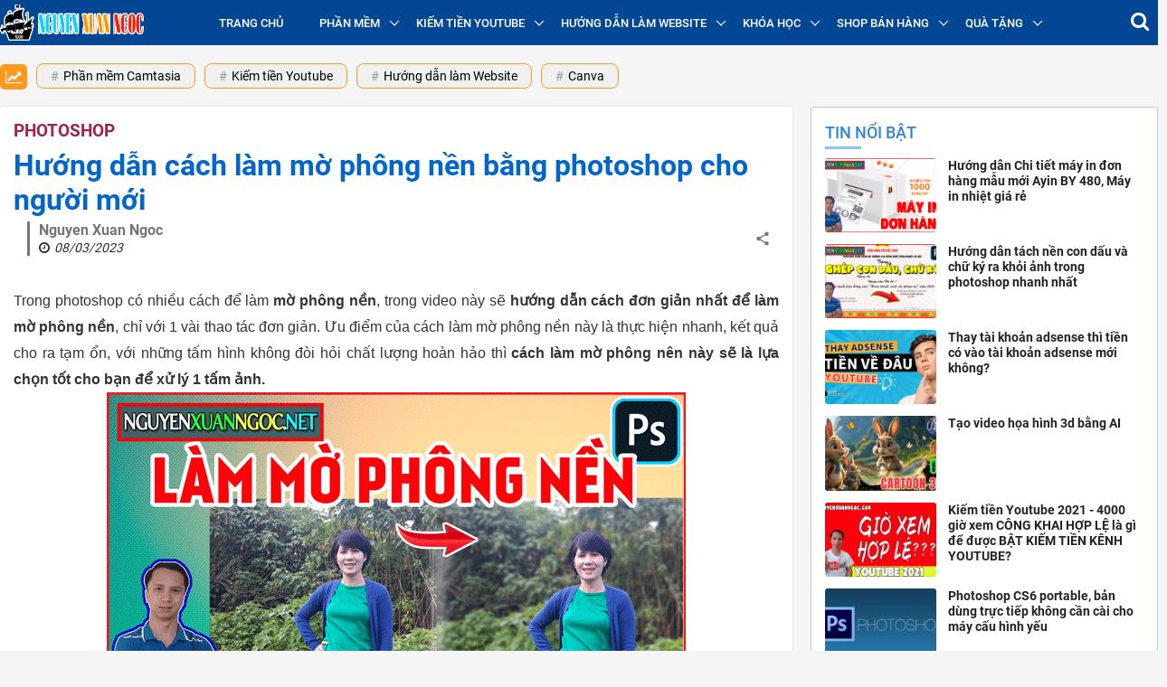

--- FILE ---
content_type: text/html; charset=UTF-8
request_url: https://www.nguyenxuanngoc.net/2023/03/huong-dan-cach-lam-mo-phong-nen-bang.html
body_size: 46616
content:
<!DOCTYPE html>
<html data-page-item='single' data-page-type='post' lang='vi'>
<head>
<meta content='width=device-width,initial-scale=1' name='viewport'/>
<meta content='text/html; charset=UTF-8' http-equiv='Content-Type'/>
<meta content='IE=edge' http-equiv='X-UA-Compatible'/>
<meta content='#f7f7f7' name='theme-color'/>
<meta content='#f7f7f7' name='msapplication-navbutton-color'/>
<meta content='#f7f7f7' name='msapplication-TileColor'/>
<meta content='black' name='apple-mobile-web-app-status-bar-style'/>
<meta content='yes' name='mobile-web-app-capable'/>
<meta content='yes' name='apple-mobile-web-app-capable'/>
<meta content='no' name='msapplication-tap-highlight'/>
<meta content='https://cdn.jsdelivr.net/gh/thietkeblogspot/images/icon_largetile.png' name='msapplication-square310x310logo'/>
<link href='https://www.nguyenxuanngoc.net/favicon.ico' rel='icon' type='image/x-icon'/>
<link href='https://cdn.jsdelivr.net/gh/thietkeblogspot/images/icon.png' rel='icon' sizes='192x192'/>
<link href='https://cdn.jsdelivr.net/gh/thietkeblogspot/images/ios-icon.png' rel='apple-touch-icon'/>
<link href='https://1.bp.blogspot.com' rel='preconnect'/>
<link href='https://2.bp.blogspot.com' rel='preconnect'/>
<link href='https://3.bp.blogspot.com' rel='preconnect'/>
<link href='https://4.bp.blogspot.com' rel='preconnect'/>
<link href='https://cdn.jsdelivr.net' rel='preconnect'/>
<link href='https://cdnjs.cloudflare.com' rel='preconnect'/>
<link href='https://www.nguyenxuanngoc.net/2023/03/huong-dan-cach-lam-mo-phong-nen-bang.html' rel='canonical'/>
<link href='https://www.nguyenxuanngoc.net/2023/03/huong-dan-cach-lam-mo-phong-nen-bang.html?m=1' media='only screen and (max-width: 640px)' rel='alternate'/>
<link href='https://www.nguyenxuanngoc.net/2023/03/huong-dan-cach-lam-mo-phong-nen-bang.html?m=1' media='handheld' rel='alternate'/>
<title>Hướng dẫn cách làm mờ phông nền bằng photoshop cho người mới</title>
<meta content='Website này chia sẽ các hướng dẫn về phần mềm Camtasia, làm video vẽ tay với videoscribe, Kiếm tiền với Youtube ...' name='description'/>
<!-- ROBOTS -->
<meta content='index,follow' name='robots'/>
<meta content='index,follow' name='Googlebot'/>
<!-- OPEN GRAPH -->
<meta content='summary' name='twitter:card'/>
<meta content='' name='twitter:site'/>
<meta content='' name='twitter:creator'/>
<meta content='summary_large_image' name='twitter:card'/>
<meta content='' property='fb:app_id'/>
<meta content='' property='og:site_name'/>
<meta content='' property='article:publisher'/>
<meta content='article' property='og:type'/>
<meta content='https://blogger.googleusercontent.com/img/b/R29vZ2xl/AVvXsEhyCQXbYvxtjP7za2PKqlMY5qotHZwGaynKI1ivtrAjEUH1eqF38amcQPTK_Nao2jNXOX3g_618liA-RdAqotNI8nOPqlH7_7_UB8Gug2fZejcJxhc82e8ivjbRgcEcfaGyLjQ7ME_k_xT9hb9fSl4JAff1xqky3IW-919MmLlmGiZfrPLo6sohLWFDWg/w1200-h630-p-k-no-nu/huong-dan-lam-mo-phong-nen-bang-photoshop.png' property='og:image'/>
<meta content='1200' property='og:image:width'/>
<meta content='630' property='og:image:height'/>
<meta content='https://www.nguyenxuanngoc.net/2023/03/huong-dan-cach-lam-mo-phong-nen-bang.html' property='og:url'/>
<meta content='Hướng dẫn cách làm mờ phông nền bằng photoshop cho người mới' property='og:title'/>
<meta content='Website này chia sẽ các hướng dẫn về phần mềm Camtasia, làm video vẽ tay với videoscribe, Kiếm tiền với Youtube ...' property='og:description'/>
<link as='font' crossorigin='' href='//fonts.gstatic.com/s/roboto/v20/KFOmCnqEu92Fr1Mu7WxKOzY.woff2' rel='preload' type='font/woff2'/>
<link as='font' crossorigin='' href='//fonts.gstatic.com/s/roboto/v20/KFOmCnqEu92Fr1Mu7GxKOzY.woff2' rel='preload' type='font/woff2'/>
<link as='font' crossorigin='' href='//fonts.gstatic.com/s/roboto/v20/KFOmCnqEu92Fr1Mu4mxK.woff2' rel='preload' type='font/woff2'/>
<link as='font' crossorigin='' href='//fonts.gstatic.com/s/roboto/v20/KFOlCnqEu92Fr1MmEU9fBBc4.woff2' rel='preload' type='font/woff2'/>
<link as='font' crossorigin='' href='//fonts.gstatic.com/s/roboto/v20/KFOlCnqEu92Fr1MmEU9fChc4EsA.woff2' rel='preload' type='font/woff2'/>
<link as='font' crossorigin='' href='//fonts.gstatic.com/s/roboto/v20/KFOlCnqEu92Fr1MmWUlfCxc4EsA.woff2' rel='preload' type='font/woff2'/>
<link as='font' crossorigin='' href='//fonts.gstatic.com/s/roboto/v20/KFOlCnqEu92Fr1MmWUlfChc4EsA.woff2' rel='preload' type='font/woff2'/>
<link as='font' crossorigin='' href='//fonts.gstatic.com/s/roboto/v20/KFOlCnqEu92Fr1MmEU9fCxc4EsA.woff2' rel='preload' type='font/woff2'/>
<link as='font' crossorigin='' href='//fonts.gstatic.com/s/roboto/v20/KFOlCnqEu92Fr1MmWUlfBBc4.woff2' rel='preload' type='font/woff2'/>
<!--[if lt IE 9]><script src="/w/resources/lib/html5shiv/html5shiv.js"></script><![endif]-->
<style>/* <![CDATA[ */
@font-face{font-family:'Roboto';font-style:normal;font-weight:400;font-display:swap;src:local('Roboto'),local('Roboto-Regular'),url(https://fonts.gstatic.com/s/roboto/v20/KFOmCnqEu92Fr1Mu72xKOzY.woff2) format('woff2');unicode-range:U+0460-052F,U+1C80-1C88,U+20B4,U+2DE0-2DFF,U+A640-A69F,U+FE2E-FE2F}
@font-face{font-family:'Roboto';font-style:normal;font-weight:400;font-display:swap;src:local('Roboto'),local('Roboto-Regular'),url(https://fonts.gstatic.com/s/roboto/v20/KFOmCnqEu92Fr1Mu5mxKOzY.woff2) format('woff2');unicode-range:U+0400-045F,U+0490-0491,U+04B0-04B1,U+2116}
@font-face{font-family:'Roboto';font-style:normal;font-weight:400;font-display:swap;src:local('Roboto'),local('Roboto-Regular'),url(https://fonts.gstatic.com/s/roboto/v20/KFOmCnqEu92Fr1Mu7mxKOzY.woff2) format('woff2');unicode-range:U+1F00-1FFF}
@font-face{font-family:'Roboto';font-style:normal;font-weight:400;font-display:swap;src:local('Roboto'),local('Roboto-Regular'),url(https://fonts.gstatic.com/s/roboto/v20/KFOmCnqEu92Fr1Mu4WxKOzY.woff2) format('woff2');unicode-range:U+0370-03FF}
@font-face{font-family:'Roboto';font-style:normal;font-weight:400;font-display:swap;src:local('Roboto'),local('Roboto-Regular'),url(https://fonts.gstatic.com/s/roboto/v20/KFOmCnqEu92Fr1Mu7WxKOzY.woff2) format('woff2');unicode-range:U+0102-0103,U+0110-0111,U+1EA0-1EF9,U+20AB}
@font-face{font-family:'Roboto';font-style:normal;font-weight:400;font-display:swap;src:local('Roboto'),local('Roboto-Regular'),url(https://fonts.gstatic.com/s/roboto/v20/KFOmCnqEu92Fr1Mu7GxKOzY.woff2) format('woff2');unicode-range:U+0100-024F,U+0259,U+1E00-1EFF,U+2020,U+20A0-20AB,U+20AD-20CF,U+2113,U+2C60-2C7F,U+A720-A7FF}
@font-face{font-family:'Roboto';font-style:normal;font-weight:400;font-display:swap;src:local('Roboto'),local('Roboto-Regular'),url(https://fonts.gstatic.com/s/roboto/v20/KFOmCnqEu92Fr1Mu4mxK.woff2) format('woff2');unicode-range:U+0000-00FF,U+0131,U+0152-0153,U+02BB-02BC,U+02C6,U+02DA,U+02DC,U+2000-206F,U+2074,U+20AC,U+2122,U+2191,U+2193,U+2212,U+2215,U+FEFF,U+FFFD}
@font-face{font-family:'Roboto';font-style:normal;font-weight:500;font-display:swap;src:local('Roboto Medium'),local('Roboto-Medium'),url(https://fonts.gstatic.com/s/roboto/v20/KFOlCnqEu92Fr1MmEU9fCRc4EsA.woff2) format('woff2');unicode-range:U+0460-052F,U+1C80-1C88,U+20B4,U+2DE0-2DFF,U+A640-A69F,U+FE2E-FE2F}
@font-face{font-family:'Roboto';font-style:normal;font-weight:500;font-display:swap;src:local('Roboto Medium'),local('Roboto-Medium'),url(https://fonts.gstatic.com/s/roboto/v20/KFOlCnqEu92Fr1MmEU9fABc4EsA.woff2) format('woff2');unicode-range:U+0400-045F,U+0490-0491,U+04B0-04B1,U+2116}
@font-face{font-family:'Roboto';font-style:normal;font-weight:500;font-display:swap;src:local('Roboto Medium'),local('Roboto-Medium'),url(https://fonts.gstatic.com/s/roboto/v20/KFOlCnqEu92Fr1MmEU9fCBc4EsA.woff2) format('woff2');unicode-range:U+1F00-1FFF}
@font-face{font-family:'Roboto';font-style:normal;font-weight:500;font-display:swap;src:local('Roboto Medium'),local('Roboto-Medium'),url(https://fonts.gstatic.com/s/roboto/v20/KFOlCnqEu92Fr1MmEU9fBxc4EsA.woff2) format('woff2');unicode-range:U+0370-03FF}
@font-face{font-family:'Roboto';font-style:normal;font-weight:500;font-display:swap;src:local('Roboto Medium'),local('Roboto-Medium'),url(https://fonts.gstatic.com/s/roboto/v20/KFOlCnqEu92Fr1MmEU9fCxc4EsA.woff2) format('woff2');unicode-range:U+0102-0103,U+0110-0111,U+1EA0-1EF9,U+20AB}
@font-face{font-family:'Roboto';font-style:normal;font-weight:500;font-display:swap;src:local('Roboto Medium'),local('Roboto-Medium'),url(https://fonts.gstatic.com/s/roboto/v20/KFOlCnqEu92Fr1MmEU9fChc4EsA.woff2) format('woff2');unicode-range:U+0100-024F,U+0259,U+1E00-1EFF,U+2020,U+20A0-20AB,U+20AD-20CF,U+2113,U+2C60-2C7F,U+A720-A7FF}
@font-face{font-family:'Roboto';font-style:normal;font-weight:500;font-display:swap;src:local('Roboto Medium'),local('Roboto-Medium'),url(https://fonts.gstatic.com/s/roboto/v20/KFOlCnqEu92Fr1MmEU9fBBc4.woff2) format('woff2');unicode-range:U+0000-00FF,U+0131,U+0152-0153,U+02BB-02BC,U+02C6,U+02DA,U+02DC,U+2000-206F,U+2074,U+20AC,U+2122,U+2191,U+2193,U+2212,U+2215,U+FEFF,U+FFFD}
@font-face{font-family:'Roboto';font-style:normal;font-weight:700;font-display:swap;src:local('Roboto Bold'),local('Roboto-Bold'),url(https://fonts.gstatic.com/s/roboto/v20/KFOlCnqEu92Fr1MmWUlfCRc4EsA.woff2) format('woff2');unicode-range:U+0460-052F,U+1C80-1C88,U+20B4,U+2DE0-2DFF,U+A640-A69F,U+FE2E-FE2F}
@font-face{font-family:'Roboto';font-style:normal;font-weight:700;font-display:swap;src:local('Roboto Bold'),local('Roboto-Bold'),url(https://fonts.gstatic.com/s/roboto/v20/KFOlCnqEu92Fr1MmWUlfABc4EsA.woff2) format('woff2');unicode-range:U+0400-045F,U+0490-0491,U+04B0-04B1,U+2116}
@font-face{font-family:'Roboto';font-style:normal;font-weight:700;font-display:swap;src:local('Roboto Bold'),local('Roboto-Bold'),url(https://fonts.gstatic.com/s/roboto/v20/KFOlCnqEu92Fr1MmWUlfCBc4EsA.woff2) format('woff2');unicode-range:U+1F00-1FFF}
@font-face{font-family:'Roboto';font-style:normal;font-weight:700;font-display:swap;src:local('Roboto Bold'),local('Roboto-Bold'),url(https://fonts.gstatic.com/s/roboto/v20/KFOlCnqEu92Fr1MmWUlfBxc4EsA.woff2) format('woff2');unicode-range:U+0370-03FF}
@font-face{font-family:'Roboto';font-style:normal;font-weight:700;font-display:swap;src:local('Roboto Bold'),local('Roboto-Bold'),url(https://fonts.gstatic.com/s/roboto/v20/KFOlCnqEu92Fr1MmWUlfCxc4EsA.woff2) format('woff2');unicode-range:U+0102-0103,U+0110-0111,U+1EA0-1EF9,U+20AB}
@font-face{font-family:'Roboto';font-style:normal;font-weight:700;font-display:swap;src:local('Roboto Bold'),local('Roboto-Bold'),url(https://fonts.gstatic.com/s/roboto/v20/KFOlCnqEu92Fr1MmWUlfChc4EsA.woff2) format('woff2');unicode-range:U+0100-024F,U+0259,U+1E00-1EFF,U+2020,U+20A0-20AB,U+20AD-20CF,U+2113,U+2C60-2C7F,U+A720-A7FF}
@font-face{font-family:'Roboto';font-style:normal;font-weight:700;font-display:swap;src:local('Roboto Bold'),local('Roboto-Bold'),url(https://fonts.gstatic.com/s/roboto/v20/KFOlCnqEu92Fr1MmWUlfBBc4.woff2) format('woff2');unicode-range:U+0000-00FF,U+0131,U+0152-0153,U+02BB-02BC,U+02C6,U+02DA,U+02DC,U+2000-206F,U+2074,U+20AC,U+2122,U+2191,U+2193,U+2212,U+2215,U+FEFF,U+FFFD}
  /* ]]> */</style>
<style>/* <![CDATA[ */
.has-svg-icon:before{background-size:100%;content:"";display:inline-block;vertical-align:middle}
.has-svg-icon.copy:before{background-image:url("data:image/svg+xml,%3Csvg xmlns='http://www.w3.org/2000/svg' height='28px' viewBox='0 0 24 24' width='28px'%3E%3Cpath fill= 'hsl(0,0%25,53.3%25)' d='M3.9,12C3.9,10.29 5.29,8.9 7,8.9H11V7H7A5,5 0 0,0 2,12A5,5 0 0,0 7,17H11V15.1H7C5.29,15.1 3.9,13.71 3.9,12M8,13H16V11H8V13M17,7H13V8.9H17C18.71,8.9 20.1,10.29 20.1,12C20.1,13.71 18.71,15.1 17,15.1H13V17H17A5,5 0 0,0 22,12A5,5 0 0,0 17,7Z'%3E%3C/path%3E%3C/svg%3E");width:28px;height:28px}
.has-svg-icon.fb:before{background-image:url("data:image/svg+xml,%3Csvg xmlns='http://www.w3.org/2000/svg' height='28px' viewBox='0 0 24 24' width='28px'%3E%3Cpath fill='%233b5998' d='M5,3H19A2,2 0 0,1 21,5V19A2,2 0 0,1 19,21H5A2,2 0 0,1 3,19V5A2,2 0 0,1 5,3M18,5H15.5A3.5,3.5 0 0,0 12,8.5V11H10V14H12V21H15V14H18V11H15V9A1,1 0 0,1 16,8H18V5Z'%3E%3C/path%3E%3C/svg%3E");width:28px;height:28px}
.has-svg-icon.tw:before{background-image:url("data:image/svg+xml,%3Csvg xmlns='http://www.w3.org/2000/svg' height='28px' viewBox='0 0 24 24' width='28px'%3E%3Cpath fill='%231da1f2' d='M5,3H19A2,2 0 0,1 21,5V19A2,2 0 0,1 19,21H5A2,2 0 0,1 3,19V5A2,2 0 0,1 5,3M17.71,9.33C18.19,8.93 18.75,8.45 19,7.92C18.59,8.13 18.1,8.26 17.56,8.33C18.06,7.97 18.47,7.5 18.68,6.86C18.16,7.14 17.63,7.38 16.97,7.5C15.42,5.63 11.71,7.15 12.37,9.95C9.76,9.79 8.17,8.61 6.85,7.16C6.1,8.38 6.75,10.23 7.64,10.74C7.18,10.71 6.83,10.57 6.5,10.41C6.54,11.95 7.39,12.69 8.58,13.09C8.22,13.16 7.82,13.18 7.44,13.12C7.81,14.19 8.58,14.86 9.9,15C9,15.76 7.34,16.29 6,16.08C7.15,16.81 8.46,17.39 10.28,17.31C14.69,17.11 17.64,13.95 17.71,9.33Z'%3E%3C/path%3E%3C/svg%3E");width:28px;height:28px}
.has-svg-icon.pi:before{background-image:url("data:image/svg+xml,%3Csvg xmlns='http://www.w3.org/2000/svg' height='28px' viewBox='0 0 24 24' width='28px'%3E%3Cpath fill='%23e60023' d='M5,3H19A2,2 0 0,1 21,5V19A2,2 0 0,1 19,21H9.29C9.69,20.33 10.19,19.38 10.39,18.64L11.05,16.34C11.36,16.95 12.28,17.45 13.22,17.45C16.17,17.45 18.22,14.78 18.22,11.45C18.22,8.28 15.64,5.89 12.3,5.89C8.14,5.89 5.97,8.67 5.97,11.72C5.97,13.14 6.69,14.89 7.91,15.45C8.08,15.56 8.19,15.5 8.19,15.34L8.47,14.28C8.5,14.14 8.5,14.06 8.41,14C7.97,13.45 7.69,12.61 7.69,11.78C7.69,9.64 9.3,7.61 12.03,7.61C14.42,7.61 16.08,9.19 16.08,11.5C16.08,14.11 14.75,15.95 13.03,15.95C12.05,15.95 11.39,15.11 11.55,14.17C11.83,13.03 12.39,11.83 12.39,11C12.39,10.22 12,9.61 11.16,9.61C10.22,9.61 9.39,10.61 9.39,11.95C9.39,12.83 9.66,13.39 9.66,13.39L8.55,18.17C8.39,19 8.47,20.25 8.55,21H5A2,2 0 0,1 3,19V5A2,2 0 0,1 5,3Z'%3E%3C/path%3E%3C/svg%3E");width:28px;height:28px}
.has-svg-icon.li:before{background-image:url("data:image/svg+xml,%3Csvg height='28px' viewBox='0 0 24 24' width='28px' xmlns='http://www.w3.org/2000/svg'%3E%3Cpath fill='%230077B5' d='M 20 2 L 4 2 C 2.898438 2 2 2.898438 2 4 L 2 20 C 2 21.101563 2.898438 22 4 22 L 20 22 C 21.101563 22 22 21.101563 22 20 L 22 4 C 22 2.898438 21.101563 2 20 2 Z M 8.101563 18 L 5 18 L 5 9.398438 L 8.101563 9.398438 Z M 6.5 8.398438 C 5.601563 8.398438 5 7.800781 5 7 C 5 6.199219 5.601563 5.601563 6.601563 5.601563 C 7.5 5.601563 8.101563 6.199219 8.101563 7 C 8.101563 7.800781 7.5 8.398438 6.5 8.398438 Z M 19 18 L 15.898438 18 L 15.898438 13.300781 C 15.898438 12 15.101563 11.699219 14.800781 11.699219 C 14.5 11.699219 13.5 11.898438 13.5 13.300781 C 13.5 13.5 13.5 18 13.5 18 L 10.398438 18 L 10.398438 9.398438 L 13.5 9.398438 L 13.5 10.601563 C 13.898438 9.898438 14.699219 9.398438 16.199219 9.398438 C 17.699219 9.398438 18.898438 10.601563 18.898438 13.300781 L 18.898438 18 Z '%3E%3C/path%3E%3C/svg%3E");width:26px;height:26px}
.has-svg-icon.em:before{background-image: url("data:image/svg+xml,%3Csvg xmlns='http://www.w3.org/2000/svg' height='28px' viewBox='0 0 24 24' width='28px'%3E%3Cpath fill='%23fb8f3d' d='M22 6C22 4.9 21.1 4 20 4H4C2.9 4 2 4.9 2 6V18C2 19.1 2.9 20 4 20H20C21.1 20 22 19.1 22 18V6M20 6L12 11L4 6H20M20 18H4V8L12 13L20 8V18Z'%3E%3C/path%3E%3C/svg%3E");width:28px;height:28px}
.close-icon:before{background-image:url("data:image/svg+xml,%3Csvg xmlns='http://www.w3.org/2000/svg' height='24px' viewBox='0 0 24 24' width='24px'%3E%3Cpath fill='hsl(0,0%25,53.3%25)' d='M19,6.41L17.59,5L12,10.59L6.41,5L5,6.41L10.59,12L5,17.59L6.41,19L12,13.41L17.59,19L19,17.59L13.41,12L19,6.41Z'%3E%3C/path%3E%3C/svg%3E")}
.angle-right-icon:before{background-image:url("data:image/svg+xml,%3Csvg xmlns='http://www.w3.org/2000/svg' height='21' viewBox='0 0 608 1280' width='21'%3E%3Cg transform='translate(608 0) scale(-1 1)'%3E%3Cpath fill='%23212529' d='M595 288q0 13-10 23L192 704l393 393q10 10 10 23t-10 23l-50 50q-10 10-23 10t-23-10L23 727q-10-10-10-23t10-23l466-466q10-10 23-10t23 10l50 50q10 10 10 23z'%3E%3C/path%3E%3C/g%3E%3C/svg%3E");width:21px;height:21px;vertical-align:unset}
.web-search .search-icon:before{background-image:url("data:image/svg+xml,%3Csvg xmlns='http://www.w3.org/2000/svg' clip-rule='evenodd' fill-rule='evenodd' height='18' viewBox='0 0 24 24' width='18'%3E%3Cpath fill='hsl(0,0%25,53.3%25)' d='M15.853 16.56c-1.683 1.517-3.911 2.44-6.353 2.44-5.243 0-9.5-4.257-9.5-9.5s4.257-9.5 9.5-9.5 9.5 4.257 9.5 9.5c0 2.442-.923 4.67-2.44 6.353l7.44 7.44-.707.707-7.44-7.44zm-6.353-15.56c4.691 0 8.5 3.809 8.5 8.5s-3.809 8.5-8.5 8.5-8.5-3.809-8.5-8.5 3.809-8.5 8.5-8.5z'%3E%3C/path%3E%3C/svg%3E");width:18px;height:18px}

.page-icon:before{background-image:url("data:image/svg+xml,%3Csvg xmlns='http://www.w3.org/2000/svg' height='20' viewBox='0 0 24 24' width='20'%3E%3Cpath fill='hsl(0,0%25,53.3%25)' d='M12 9c-1.66 0-3 1.34-3 3s1.34 3 3 3 3-1.34 3-3-1.34-3-3-3M3 9c1.66 0 3 1.34 3 3s-1.34 3-3 3-3-1.34-3-3 1.34-3 3-3zm18 0c1.66 0 3 1.34 3 3s-1.34 3-3 3-3-1.34-3-3 1.34-3 3-3z'%3E%3C/path%3E%3C/svg%3E");width:20px;height:20px}
.address-icon:before{background-image:url("data:image/svg+xml,%3Csvg xmlns='http://www.w3.org/2000/svg' width='24' height='24px' viewBox='0 0 24 24'%3E%3Cpath fill='%23888' d='M12,11.5A2.5,2.5 0 0,1 9.5,9A2.5,2.5 0 0,1 12,6.5A2.5,2.5 0 0,1 14.5,9A2.5,2.5 0 0,1 12,11.5M12,2A7,7 0 0,0 5,9C5,14.25 12,22 12,22C12,22 19,14.25 19,9A7,7 0 0,0 12,2Z' /%3E%3C/svg%3E")}
.hotline-icon:before,.address-icon:before{margin-right:3px}
  /* ]]> */</style>
<script type='text/javascript'>//<![CDATA[
    function loadCSS(e, t, s) {
        "use strict";
        var n = window.document.createElement("link"),
            o = t || window.document.getElementsByTagName("script")[0];
        n.rel = "stylesheet", n.href = e, n.media = "only x", o.parentNode.insertBefore(n, o), setTimeout(function() {
            n.media = s || "all"
        })
    }
    loadCSS("//maxcdn.bootstrapcdn.com/font-awesome/4.7.0/css/font-awesome.min.css");
//]]></script>
<style>/* <![CDATA[ */
:root{--info:#007f74;--black:#212529;--blue:rgb(26, 115, 232);--cyan:#17a2b8;--dark:#343a40;--gray50:rgb(154, 160, 166);--gray60:#999;--gray90:#e5e5e5;--gray-dark:#343a40;--green:#28a745;--indigo:#6610f2;--purple:#6f42c1;--pink:#034694;--red:#dc3545;--orange:#fd7e14;--yellow:#ffc107;--tomato:#ff6347;--primary:#007bff;--secondary:#DB562B;--success:#0f9d58;--danger:#dc3545;--hover:#007bc7;--pink:#034694;--warning:#ffc107;--white:#fff;--solid-1x:1px solid var(--info);--solid-2x:2px solid var(--info)}
article,aside,details,figcaption,figure,footer,header,hgroup,menu,nav,section{display:block}
a,abbr,acronym,address,applet,big,blockquote,body,caption,cite,code,dd,del,dfn,div,dl,dt,em,fieldset,figure,font,form,h1,h2,h3,h4,h5,h6,html,iframe,img,ins,kbd,label,legend,li,object,ol,ul,p,pre,q,s,samp,small,span,strike,strong,sub,sup,table,tbody,td,tfoot,th,thead{margin:0;padding:0;}
ol,ul{list-style:none}a,a:hover{text-decoration:none}a:focus{outline:none!important}.overflow{overflow:hidden}
[data-view-type=mobile] a:hover{cursor:default;outline:none}
[data-view-type=desktop] .has-hover:hover{cursor:pointer}h1,h2,h3,h4,h5,h6{cursor:default}
.success-color{color:#0f9d58;color:var(--success)}.tomato-color{color:#ff6347;color:var(--tomato)}
table{width:100%;border-collapse:collapse;border-spacing:0;font-size:1rem;line-height:normal}
.table-overflow{width:100%;overflow-x:auto}
.table-overflow thead th{line-height:30px;text-transform:uppercase;font-size:.9rem;font-weight:500}
.table-overflow th,.table-overflow td{padding:10px 8px}
.table-overflow tbody tr,.table-overflow tfoot tr{border-top:1px solid #e5e5e5}
.table-overflow tbody a:not(.theme-button){color:#212529!important;color:var(--black)!important}
.video-container{position:relative;padding-bottom:56.25%}.video-container iframe{position:absolute;top:0;left:0;width:100%;height:100%}
caption,td,th{text-align:left;font-weight:400}
.slideshow-items.loading{min-height:415px}
.slick-prev,.slick-next{z-index:1;transition:color .1s ease-in-out}
.has-slider .slick-prev,.has-slider .slick-next{width:36px!important;height:36px!important}
.slideshow-items .slick-prev,.slideshow-items .slick-next{width:40px!important;height:40px!important}
.slideshow-items .slick-prev,.slideshow-items .slick-next{background:rgba(0,0,0,.75)!important;color:#fff!important}
.slick-prev{border-radius: 0 4px 4px 0}.slick-next{border-radius:4px 0 0 4px}
.has-slider .slick-prev{left:-27px!important}.has-slider .slick-next{right:-27px}
.slideshow-items .slick-prev{left:0!important}.slideshow-items .slick-next{right:0!important}
.slick-prev:not(:hover),.slick-next:not(:hover){opacity:.7}
.has-slider .slick-prev:hover,.has-slider .slick-next:hover{transition:opacity .2s ease-in-out;opacity:1}
.slick-prev:before,.slick-next:before{background-size:100%;display:inline-block;vertical-align:middle;content:""!important}
.has-slider .slick-prev:before,.has-slider .slick-next:before{width:12px;height:20px}
.slideshow-items .slick-prev:before,.slideshow-items .slick-next:before{width:14px;height:24px}
.has-slider .slick-prev:before{background-image:url("data:image/svg+xml,%3Csvg width='14' height='24' viewBox='0 0 14 24' xmlns='http://www.w3.org/2000/svg'%3E%3Cpolyline fill='none' stroke='%23000' stroke-width='1.4' points='12.775,1 1.225,12 12.775,23 '%3E%3C/polyline%3E%3C/svg%3E")}
.has-slider .slick-next:before{background-image:url("data:image/svg+xml,%3Csvg width='14' height='24' viewBox='0 0 14 24' xmlns='http://www.w3.org/2000/svg'%3E%3Cpolyline fill='none' stroke='%23000' stroke-width='1.4' points='1.225,23 12.775,12 1.225,1 '%3E%3C/polyline%3E%3C/svg%3E")}
.slideshow-items .slick-prev:before{background-image:url("data:image/svg+xml,%3Csvg width='14' height='24' viewBox='0 0 14 24' xmlns='http://www.w3.org/2000/svg' %3E%3Cpolyline fill='none' stroke='%23fff' stroke-width='1.4' points='12.775,1 1.225,12 12.775,23 '%3E%3C/polyline%3E%3C/svg%3E")}
.slideshow-items .slick-next:before{background-image:url("data:image/svg+xml,%3Csvg width='14' height='24' viewBox='0 0 14 24' xmlns='http://www.w3.org/2000/svg'%3E%3Cpolyline fill='none' stroke='%23fff' stroke-width='1.4' points='1.225,23 12.775,12 1.225,1 '%3E%3C/polyline%3E%3C/svg%3E")}
.slideshow-items.slick-dotted{margin-bottom:0!important}
.slideshow-items .slick-dots{bottom:3%!important;right:3%;width:auto!important}
.slideshow-items .slick-dots li button:before{font-size:12px!important}
.slideshow-items .slick-dots li.slick-active button:before{color:#ffc222!important;color:var(--info)!important}
@media (max-width:480px){
#sectionhome .has-slider .slick-slider .slick-dots li button{height:2px;background:#777;width:100%;padding:0;margin:0}
#sectionhome .has-slider .slick-slider .slick-dots li button:before{display:none}
#sectionhome .has-slider .slick-slider .slick-dots li.slick-active button{background:#fff}
#sectionhome .has-slider.slider-pro .slick-slider article{position:relative}
#sectionhome .has-slider.slider-pro .slick-slider .card-content{position:absolute;bottom:10px;z-index:2;padding:10px;color:#fff}
#sectionhome .has-slider.slider-pro .slick-slider .card-content .meta{display:none}
#sectionhome .has-slider.slider-pro .slick-slider .slick-dots{bottom:0;display:flex;padding:10px}
#sectionhome .has-slider.slider-pro .slick-slider .slick-dots li{height:unset;width:unset;display:inline-flex;flex:1;margin:0 5px;padding:0}
}
.slider-category{margin:0 -7.5px;white-space:nowrap}.slider-category li{float:left;width:100%;padding:0 7.5px}
.slider-category li>a{background:#fff;background:var(--white);min-width:91px;width:100%;height:96.5px;padding:10px;flex-flow:column;border-radius:4px;border:1px solid #ffc222;border:var(--solid-1x);color:#2d2d2d;color:var(--black);text-decoration:none!important}
.slider-category li>a>div+div{white-space:nowrap;text-overflow:ellipsis;overflow:hidden;font-size:65%;text-align:center}
.overflow-x{overflow-y:hidden;overflow-x:auto}.overflow-y{overflow-y:auto;overflow-x:hidden}
a img{border:none}img.lazyload{width:100%}a.no-img{border:1px solid #dee2e6}.line-height-0{line-height:0}
a.no-img:after{-o-object-fit:cover;object-fit:cover;content:'Không có ảnh'!important;display:flex;justify-content:center;align-items:center;text-transform:uppercase;font-size:11px;color:#212529}iframe{width:100%;border:0}ins{text-decoration:none}.sale-off{opacity:.5}.bolder{font-weight:bolder}.uppercase{text-transform:uppercase}.success{color:#0f9d58;color:var(--success)}
.col-md-7,.col-md-5,.col-md-6{float:left}.w-25{float:left;width:25%}.w-50{float:left;width:50%}.w-75{float:left;width:75%}.w-100{float:left;width:100%}.pl-5{padding-left:5px}.pl-10{padding-left:10px}.pr-5{padding-right:5px}.pr-10{padding-right:10px}.pb-10{padding-bottom:10px}.pt-15{padding-top:15px}.pt-20{margin-top:20px}.pd-15{padding:15px}.pd-20{padding:20px}.pd-30{padding:30px}.pb-20{padding-bottom:20px}.mb-0{margin-bottom:0!important}.mb-10{margin-bottom:10px}.mb-15{margin-bottom:15px!important}.mt-20{margin-top:20px}.mb-20{margin-bottom:20px}.mr-15{margin-right:15px}.mr-10{margin-right:10px}.flex-align{display:-webkit-flex;display:-ms-flexbox;display:flex;-webkit-align-items:center;-ms-flex-align:center;align-items:center}.flex-center{display:-webkit-flex;display:-ms-flexbox;display:flex;-webkit-align-items:center;-ms-flex-align:center;align-items:center;justify-content:center}.flex-right{margin-left:auto}.flex-left{margin-right:auto}.text-center{text-align:center}.text-right{text-align:right}.relative{position:relative}
.overflow-hidden{overflow:hidden}.is-divider{display:block;background:rgba(0,0,0,0.1);width:100%;max-width:50px}.is-divider.smaller{height:2px;margin:.7em 0 .5em}
body,input,button,select,textarea,pre{font-family:Roboto,Arial,sans-serif;font-size:1rem;-webkit-tap-highlight-color:rgba(0,0,0,0)}
*{box-sizing:border-box;-moz-box-sizing:border-box;-ms-box-sizing:border-box;text-rendering:geometricPrecision}
body{min-height:100vh;overflow:hidden;color:#2d2d2d;color:var(--black)}body:not(.overflow){overflow-y:auto}
[data-page-item=multiple] body{background:#f5f5f5}[data-page-item=single] body{background:#f5f5f5}
.flex{display:-ms-flexbox;display:-webkit-flex;display:flex;}.align-center{-webkit-align-items:center;align-items:center}.flex-flow{-ms-flex-flow:row wrap;flex-flow:row wrap}
.overlay{background:rgba(0,0,0,0.502);position:fixed;top:0;bottom:0;left:0;right:0;z-index:8;transition:opacity .05s cubic-bezier(0.4,0.0,0.2,1);opacity:1}
.hide,.hidden,span.blog-admin,.img-first-child,.button.loading svg,.preload .blog-posts,.footer .widget.script,[data-allow-comments="false"] a.comment-reply{display:none}
.size-24:before{width:24px;height:24px}.size-18:before{width:18px;height:18px}
.share-menu .has-svg-icon:before{margin-right:25px}.share-menu{margin:0;padding:0;list-style:none}
.share-menu>li{line-height:40px;font-size:1rem}.share-menu a{display:-ms-flexbox;display:-webkit-flex;display:flex;-webkit-align-items:center;align-items:center}.share-menu a{color:#2d2d2d}
.main-container,.container{max-width:1280px;margin:0 auto}.container{padding:0 15px}
.section-wrapper:after,.main-container:after,.container:after{content:"";display:table;clear:both}
header.header{background:#034694;position:fixed;top:0;width:100%;z-index:999}
.web-search{position:fixed;top:50px;background:rgba(20,73,145,.98);z-index:998;width:100%}
.has-fixed{position:fixed;top:0;left:0;right:0;z-index:20;box-shadow:1px 1px 10px rgba(0,0,0,0.15);animation:stuckMoveDown .6s}
.header-top,.header-middle{width:100%;height:100%;position:relative}
.header-top{background:#f5f8fa;min-height:30px}.header-top>.top-nav{width:100%}
@media(min-width:861px){.has-fixed>.header-top,.has-fixed>.header-middle{display:none}}
@keyframes stuckMoveDown{0%{transform:translateY(-100%)}100%{transform:translateY(0)}}
.nav>li>a{display:inline-block;position:relative;color:#212529;transition:all .2s}.nav-small>li>a{font-size:.8rem}
.nav>li:not(:first-child):not(:last-child)>a{padding:0 7px}
.nav>li:first-child>a{padding-right:7px}.nav>li:last-child>a{padding-left:7px}
.top-nav .nav>li>a{line-height:30px}
.nav-divided>li:not(:last-child)>a:after{content:"";position:absolute;top:50%;border-left:1px solid rgba(0,0,0,0.1);height:15px;margin-top:-7px;right:0}
.header-widget img{max-width:100%;height:40px;vertical-align:middle}
.header-widget:focus a.has-img,.header .header-widget:active a.has-img{outline:none}
.web-search{-webkit-box-flex:1;-ms-flex:1;flex:1;height:100%;-webkit-box-pack:start;-ms-flex-pack:start;justify-content:flex-start}
.web-search>div{line-height:30px;position:relative;width:100%;max-width:800px}
.web-search form{background:transparent;position:relative;-webkit-border-radius:21px;border-radius:4px; border: 1px solid #e6ecf0}
.web-search input[type=search]{background:#fcfcfc;line-height:30px;font-size:15px;padding-left:15px;width:100%;color:#2d2d2d;border:0}
.web-search input[type=search]::-webkit-search-cancel-button{display:none}
.web-search button{width:48px;height:100%;border:0;background:transparent;position:absolute;top:0;padding:0}
.web-search button[type=submit]{right:0}.web-search button[type=reset]{right:48px}
.web-search button:focus,.web-search input:focus,.web-search .results li:focus{outline:none!important}
.menu {background: #fff} .menu ul{list-style:none}.menu a{color:#212529}.menu li.current a{background:#E4F0F6}
.header-icon ul{list-style:none}.header-icon>ul>li{position:relative; margin-left: 13px}
.header-icon>ul>li.has-icon>a{justify-content:center;border-radius:50%;height:40px;width:40px;position:relative;color:#888}
.header-icon>ul>li.has-icon>a:hover{background:rgba(60,64,67,0.08)}
.header-icon>ul>li.has-icon>a:focus,.header-icon>ul>li.has-icon>a:active,.header-icon>ul>li.has-icon>a[aria-pressed=true]{box-shadow:rgba(0, 132, 255, 0.5) 0px 0px 0px 3px;outline:none}
.page-list .widget-content{background:#fff;background:var(--white);min-width:220px;position:absolute;z-index:20;top:30px;right:0;border-radius:3px;-webkit-transform:scale(0,0);-moz-transform:scale(0,0);-ms-transform:scale(0,0);-o-transform:scale(0,0);transform:scale(0,0);-webkit-transition:all 0.25s;-moz-transition:all 0.25s;-ms-transition:all 0.25s;-o-transition:all 0.25s;transition:all 0.25s;transform-origin:center center;box-shadow:rgba(0,0,0,0.3) 0 0 6px, rgba(0,0,0,0.15) 0 1px 6px}
.page-list .widget-content.opened{-webkit-transform:scale(1,1);-moz-transform:scale(1,1);-ms-transform:scale(1,1);-o-transform:scale(1,1);transform:scale(1,1)}
.page-list a{display:block;padding:0 20px;line-height:40px;color:#2d2d2d;color:var(--text-black);white-space:nowrap;overflow:hidden;text-overflow:ellipsis}.page-list a.current{background:#E4F0F6}
[data-view-type=desktop] .page-list a:hover{background:#fff9e7;text-decoration:none!important}
[data-view-type=desktop] .page-list a:focus,[data-view-type=desktop] .header-right .page-list a:active{background:#E4F0F6}
.wrapper{width:100%;float:left;margin:auto;position:relative}
.boxinfo{position:relative;display:-webkit-flex;display:-ms-flexbox;display:flex;flex-direction:column;justify-content:space-between}
.boxinfo .weather{background:#fcfcfc;border:solid 1px #ebebeb;padding:5px 10px;border-radius:3px}
.boxinfo .weather .location{color:#007f74;font:bold 13.5px/22px Arial;text-transform:uppercase;display:inline-block;margin-right:6px;min-width:36%}
.boxinfo .weather .location .iconmuiten{background:url(https://blogger.googleusercontent.com/img/b/R29vZ2xl/AVvXsEjYt1ely7t5ypEQQ24BmezRCsu3YQfVU5VayyKXWTBh02hJOj3SuGUvNh0wXARoxfxhYjr3HgnkaklW0NxXiHjCay11BInV9DNX0gD32LOHbYWx15bS9lBzEIpDJi-oB2q1Tm9rK_aaMss/s1600/spriteweather.png) no-repeat;background-position:-177px -3px;width:9px;height:5px;display:inline-block;margin-right:4px;position:relative;top:-2px}
.boxinfo .weather .location .iconmuiten.show{background-position:-187px -3px}
.boxinfo .selectlocation{background:#fcfcfc;position:absolute;right:0;z-index:20;width:100%}
.boxinfo .selectlocation:not(.show){display:none}
.boxinfo .selectlocation.show{display:block}
.boxinfo .selectlocation li{margin:0!important;padding:0!important;border:solid 1px #ebebeb}
.boxinfo .selectlocation li:hover{background:#f3f3f3}
.boxinfo .selectlocation a{color:#2d2d2d;font-size:85%;display:block;line-height:40px;padding:0 15px}
.boxinfo .weather .temperature{color:#333;font:normal 15px/28px Arial;display:inline-block}
.boxinfo .weather .range{color:#898989;font:normal 12px/18px Arial}
.boxinfo .weather .spriteweather{background:url(https://blogger.googleusercontent.com/img/b/R29vZ2xl/AVvXsEjYt1ely7t5ypEQQ24BmezRCsu3YQfVU5VayyKXWTBh02hJOj3SuGUvNh0wXARoxfxhYjr3HgnkaklW0NxXiHjCay11BInV9DNX0gD32LOHbYWx15bS9lBzEIpDJi-oB2q1Tm9rK_aaMss/s1600/spriteweather.png) no-repeat;float:right}
.boxinfo .weather .troidep{background-position:-1px -2px;width:29px;height:24px;display:inline-block}
.boxinfo .weather .nangto{background-position:-37px -1px;width:26px;height:26px;display:inline-block}
.boxinfo .weather .nhieumay{background-position:-70px -4px;width:30px;height:20px;display:inline-block;position:relative;top:3px}
.boxinfo .weather .muagiong{background-position:-108px -3px;width:27px;height:24px;display:inline-block;position:relative;top:2px}
.boxinfo .weather .cobao{background-position:-141px -3px;width:30px;height:30px;display:inline-block}
.boxinfo .tygia,.boxinfo .chungkhoan{background:#fcfcfc;border:solid 1px #ebebeb;border-radius:3px;margin-top:10px}
.boxinfo .tygia li,.boxinfo .chungkhoan li{width:100%;margin:0!important;padding:0 15px!important;line-height:32px;display:-webkit-flex;display:-ms-flexbox;display:flex;-webkit-align-items:center;-ms-flex-align:center;align-items:center}
.boxinfo li:not(:last-child){border-bottom:dotted 1px #ebebeb}
.boxinfo .tygia li>p,.boxinfo .chungkhoan li>p{float:left;font:normal 13px/31px Arial}
.boxinfo .tygia li>.name{width:40%}
.boxinfo .tygia li>.price{width:33%;text-align:right}
.boxinfo .tygia li>.change{width:27%;color:#00a651;text-align:right}
.boxinfo .tygia li>.change.up{color:#00a651}
.boxinfo .tygia li>.change.down{color:#cc0000}
.boxinfo .tygia li>.change.balance{color:#ff9900}
.boxinfo .tygia li>.origin{color:#959595;text-align:right;display:block;width:100%}
.boxinfo .chungkhoan li .name{width:40%;color:#00426f}
.boxinfo .chungkhoan li .price{width:33%;text-align:right}
.boxinfo .chungkhoan li .change{width:27%;color:#00a651;text-align:right}
.boxinfo .chungkhoan li>.change.up{color:#00a651}
.boxinfo .chungkhoan li>.change.down{color:#cc0000}
.boxinfo .chungkhoan li>.change.balance{color:#ff9900}
.main-wrapper .widget,.footer-wrapper>.widget{float:left;width:100%;margin-bottom:20px;position:relative}
.widget-title,.breadcrumbs{white-space:nowrap;text-overflow:ellipsis;overflow:hidden;overflow-x:auto}
.breadcrumbs>div{margin-bottom:20px;border-bottom:2px solid rgba(12,28,39,.15);line-height:40px}
.widget-title h3{font-weight:500;text-transform:uppercase;position:relative;opacity:.8;margin-right:15px;line-height:1.5}
.main .widget-title h3,.footer-wrapper .widget-title h3{margin-right:15px;font-size:1.2rem}.sidebar .widget-title h3{margin-bottom:15px;font-size:1.1rem}.breadcrumbs a,.widget-title a{color:#212529;color:var(--black)}.widget-title a:not(:last-child){margin-right:15px}
.breadcrumbs h3,.breadcrumbs h1{position:relative;margin-left:10px;padding-left:12px;font-size:1rem;font-weight:normal}
.breadcrumbs h3:before,.breadcrumbs h1:before{content:'';width:8px;height:8px;border:1px solid #2d2d2d;border-top:1px solid transparent;border-left:1px solid transparent;position:absolute;box-sizing:border-box;overflow:hidden;left:-5px;top:16px;-ms-transform:rotate(-45deg);transform:rotate(-45deg);transition:all .2s ease-out}
[data-view-type=desktop] a:hover{color: #034694}
.widget.slideshow{overflow:hidden}
a.img{display:-ms-flexbox;display:-webkit-flex;display:flex;position:relative;padding-bottom:66.67%;width:100%;height:100%;color:inherit}
a.has--img>img{position:absolute;top:0;left:0;z-index:2;width:100%;height:100%;-o-object-fit:cover;object-fit:cover;-webkit-animation:fadeInImages 0.5s ease;animation:fadeInImages 0.5s ease}
a.img::after{background:#e9ecef;position:absolute;top:0;left:0;width:100%;height:100%}
a.img:not(.no--img)::after{content:''}a.no--img{border:1px solid #dee2e6}
a.no--img::after{content:'Không có ảnh';display:-ms-flexbox;display:-webkit-flex;display:flex;justify-content:center;align-items:center;text-transform:uppercase;font-size:11px;color:#212529}
[data-view-type=desktop] a.img{transition:transform .5s ease-out .1s}
[data-view-type=desktop] a.img:hover{-webkit-transform:scale(1.05);-moz-transform:scale(1.05);-ms-transform:scale(1.05);-o-transform:scale(1.05);transform:scale(1.05)}
.row{margin:0 -10px;display:-ms-flexbox;display:-webkit-flex;display:flex;-ms-flex-flow:row wrap;flex-flow:row wrap}
.col-md-4{float:left;padding:0 10px 10px 10px;position:relative}


/* .card{background:#fff;background:var(--white);position:relative;overflow:hidden}
.card{-webkit-border-radius:4px;-moz-border-radius:4px;border-radius:4px;-webkit-box-shadow:0 2px 2px 0 rgba(0,0,0,0.14),0 2px 0 -2px rgba(0,0,0,0.2),0 0 2px 0 rgba(0,0,0,0.12);-moz-box-shadow:0 2px 2px 0 rgba(0,0,0,0.14),0 2px 0 -2px rgba(0,0,0,0.2),0 0 2px 0 rgba(0,0,0,0.12);box-shadow:0 2px 2px 0 rgba(0,0,0,0.14),0 2px 0 -2px rgba(0,0,0,0.2),0 0 2px 0 rgba(0,0,0,0.12);-webkit-transition:box-shadow 0.25s;-moz-transition:box-shadow 0.25s;-ms-transition:box-shadow 0.25s;-o-transition:box-shadow 0.25s;transition:box-shadow 0.25s}
[data-view-type=desktop] .card:hover{-webkit-box-shadow: 0 3px 4px 0 rgba(0, 0, 0, 0.14), 0 3px 3px -2px rgba(0, 0, 0, 0.2), 0 1px 12px 0 rgba(0, 0, 0, 0.12);-moz-box-shadow: 0 3px 4px 0 rgba(0, 0, 0, 0.14), 0 3px 3px -2px rgba(0, 0, 0, 0.2), 0 1px 12px 0 rgba(0, 0, 0, 0.12);box-shadow: 0 3px 4px 0 rgba(0, 0, 0, 0.14), 0 3px 3px -2px rgba(0, 0, 0, 0.2), 0 1px 12px 0 rgba(0, 0, 0, 0.12)}
*/

.card-content{padding:10px 10px 5px 0px}[data-content=newsposts] .card-content{padding:0}.card-content .title a{font-weight:500;color:inherit}.card-content .summary{margin-bottom:8px}
.card-footer{background:#f5f8fa;-webkit-align-items:center;align-items:center;display:-ms-flexbox;display:-webkit-flex;display:flex;padding:13px;border-top:1px solid;border-color:#EBEDF0 #e9ebee #ccd0d5}
.card-header{position:relative;overflow:hidden}
.card-header>a:focus,.card-header>a:active{outline:none!important}
.card-content .title{font-size:1rem;line-height:1.4}
.card-content .share{margin-left:5px;justify-content:center;width:28px;height:28px;border-radius:50%}
.card-content .share:hover{background:rgba(60,64,67,0.08)}
.card-content .share:focus,.card-content .share:active{background:rgba(95,99,104,0.24)}
.card-content .share:focus{outline:none!important}
.card-content .share:before{background-image:url("data:image/svg+xml,%3Csvg xmlns='http://www.w3.org/2000/svg' height='16px' viewBox='0 0 24 24' width='16px'%3E%3Cpath fill='%23757575' d='M18,16.08C17.24,16.08 16.56,16.38 16.04,16.85L8.91,12.7C8.96,12.47 9,12.24 9,12C9,11.76 8.96,11.53 8.91,11.3L15.96,7.19C16.5,7.69 17.21,8 18,8A3,3 0 0,0 21,5A3,3 0 0,0 18,2A3,3 0 0,0 15,5C15,5.24 15.04,5.47 15.09,5.7L8.04,9.81C7.5,9.31 6.79,9 6,9A3,3 0 0,0 3,12A3,3 0 0,0 6,15C6.79,15 7.5,14.69 8.04,14.19L15.16,18.34C15.11,18.55 15.08,18.77 15.08,19C15.08,20.61 16.39,21.91 18,21.91C19.61,21.91 20.92,20.61 20.92,19A2.92,2.92 0 0,0 18,16.08Z'/%3E%3C/svg%3E");width:14px;height:14px}
.article-item:not(:last-child){margin-bottom:10px}
[data-content=newsposts] .article-item{padding:10px;border-radius:3px;background:#fff;box-shadow:0 2px 2px 0 rgba(0,0,0,0.14), 0 2px 0 -2px rgba(0,0,0,0.2), 0 0 2px 0 rgba(0,0,0,0.12)}
.item-thumbnail,.item-content{float:left}.item-thumbnail{position:relative;border-radius:3px;overflow:hidden}.item-title{font-weight:bold}
.item-title a,.item-meta a,.card-content .meta a{color:var(--black)}
.item-meta,.card-content .meta{line-height:32px;white-space:nowrap;overflow:hidden}
.item-meta>*,.card-content .meta>*{display:inline-block;text-transform:uppercase;font-size:80%}
.item-meta .publish,.card-content .publish{margin-right:8px;color:#aaa}
.item-snippet,.card-content .summary{font-size:95%;color:#666;line-height:1.5; display: none}
@media(min-width:861px){
.item-thumbnail{width:35%}.item-content{width:65%;padding-left:13px}.item-title{font-size:.9rem}.item-meta,.item-snippet{display:none}
}
@media(min-width:481px) and (max-width:860px){
.item-thumbnail{width:30%}.item-content{width:70%;padding-left:15px}.item-title{font-size:1.4rem}
}
@media(max-width:860px){.main,.sidebar{width:100%}}
@media(max-width:480px){
.item-title{font-size:16px; line-height: 20px}.item-meta,.item-snippet{display:none}.item-thumbnail{width:38%}.item-content{width:62%;padding-left:13px}
}
.footer{background:#f5f8fa;position:relative;padding:20px 0;border-top:1px solid rgba(0,0,0,0.12);font-size:14px;line-height:1.8}
.footer .row{margin:0 -15px}.footer{color:#212529}
.footer a{color:#0853a8}
.footer .widget{float:left}
.footer .widget-title h3{font-size:1.2em;color:#0975e1}
.footer-bottom:before{content:"";display:flex;border-top:1px solid rgba(0,0,0,0.12);max-width:100%;margin:0 auto;padding-top:15px}
.spinner{position:relative;min-height:222px}
.spinner:before{content:'';box-sizing:border-box;position:absolute;top:calc(50% - 15px);left:calc(50% - 15px);width:34px;height:34px;border-radius:50%;border:2px solid #999;border-right-color:transparent;animation:spinner .9s linear infinite;-webkit-animation:spinner .9s ease-in-out infinite}
.loading{position:relative}
.loading:before{position:absolute;z-index:99;pointer-events:none;top:calc(50% - 15px);left:calc(50% - 15px);content:'';border-top:2px solid rgba(0,0,0,0.1)!important;border-right:2px solid rgba(0,0,0,0.1)!important;border-bottom:2px solid rgba(0,0,0,0.1)!important;opacity:.8;border-left:2px solid #fff;animation:spin .6s infinite linear;border-radius:50%;width:30px;height:30px}
.banner-widget{float:left;width:100%;margin:5px 0 15px 0}

.banner-300{width:300px;margin:0 auto}
.banner-full {margin-bottom: 0px}
.has-banner a,.banner-post a{}
.has-banner img,.banner-post img{width:100%;height:auto}.banner-body{position:relative;margin:20px 0}
.banner-body:after{content:"KÉO XUỐNG ĐỂ XEM TIẾP SAU QUẢNG CÁO";font-size:12px;color:#ccc;text-transform:uppercase;text-align:center;position:absolute;top:-35px;left:0;right:0}
.banner-content{width:100%;margin:20px 0; margin-bottom: 0px}.banner-position{position:absolute;width:100%}
.banner-display{background: #f7f7f7; display:inline-block;position:fixed;top:0;left:0;-webkit-backface-visibility:hidden;-webkit-transform:translate3d(0,0,0)}
.banner-iframe{display:block;position:relative}.border-height{height:2px;background:#e5e5e5}
.form-group{position:relative}
.form-title{border-bottom:1px solid #e5e5e5;padding-bottom:10px;margin-bottom:10px;text-transform:uppercase;font-size:.9rem;font-weight: 500;line-height:30px}
.form-group::after{display:block;clear:both;content:""}
.form-group input::-webkit-input-placeholder{color:rgba(0,0,0,0.38)}
.form-group input:-moz-placeholder{color:rgba(0,0,0,0.38)}
.form-group input::-moz-placeholder{color:rgba(0,0,0,0.38)}
.form-group input:-ms-input-placeholder{color:rgba(0,0,0,0.38)}
.form-group textarea::-webkit-input-placeholder{color:rgba(0,0,0,0.38)}
.form-group textarea:-moz-placeholder{color:rgba(0,0,0,0.38)}
.form-group textarea::-moz-placeholder{color:rgba(0,0,0,0.38)}
.form-group textarea:-ms-input-placeholder{color:rgba(0,0,0,0.38)}
.form-group input:focus::-webkit-input-placeholder{color:transparent}
.form-group input:focus:-moz-placeholder{color:transparent}
.form-group input:focus::-moz-placeholder{color:transparent}
.form-group textarea:focus::-webkit-input-placeholder{color:transparent}
.form-group textarea:focus:-moz-placeholder{color:transparent}
.form-group textarea:focus::-moz-placeholder{color:transparent}
.form-group textarea:focus:-ms-input-placeholder{color:transparent}
.input-group{position:relative;display:-webkit-box;display:-ms-flexbox;-ms-flex-wrap:wrap;flex-wrap:wrap;-webkit-box-align:stretch;-ms-flex-align:stretch;align-items:stretch;margin-bottom:15px}
.form-group .input{background:#fff;background:var(--white);height:36px;line-height:36px;width:100%;border:1px solid;-webkit-border-radius:4x;border-radius:4px;padding:0 10px}
.form-group .input:not(:focus){border-color:rgba(0,0,0,0.12)}
.form-group .input:not(.required):focus{-webkit-box-shadow:inset 0 1px 1px rgba(0,0,0,.075),0 0 8px rgba(102,175,233,.6);box-shadow:inset 0 1px 1px rgba(0,0,0,.075),0 0 8px rgba(102,175,233,.6);border-color:#4285f4}
.form-group .input.required:focus{-webkit-box-shadow:inset 0 1px 1px rgba(232, 26, 112, 0.075), 0 0 8px rgba(233, 102, 144, 0.6);box-shadow:inset 0 1px 1px rgba(232, 26, 112, 0.075), 0 0 8px rgba(233, 102, 144, 0.6);border-color:#d93025}
.form-group .input:focus{outline:none}.form-group textarea{min-height:60px;resize:none}
.input-group:not(.checked){display:flex}
.input-group>label{float:left;width:100%;margin-bottom:5px;white-space:nowrap;overflow:hidden;text-overflow:ellipsis}
.input-group>label.required::after{content:"*";padding-left:5px;color:#dc3545;color:var(--red)}
.input-group>label.border{border-bottom:2px solid #e5e5e5}
.form-group .input[disabled]{opacity:.6;pointer-events:none;user-select:none}
.shipping-calculator-form{top:7px;padding:13px;background:rgba(0,0,0,0.03);border-radius:5px}
.check-box{position:relative;line-height:normal}
input[type=checkbox],input[type=radio]{margin:0}
input[type=checkbox]+label,input[type=radio]+label{padding-left:5px}
button,[type="button"],[type="reset"]{-moz-appearance:button;-webkit-appearance:button}
.theme-button{position:relative;display:inline-block;text-align:center;font-size:.9rem;white-space:nowrap}
.theme-button:not(.full-width){height:32px;line-height:30px}
.theme-button.full-width{height:36px;line-height:34px}
.theme-button:not(.loading){border:1px solid;padding:0 10px;-webkit-border-radius:4px;-moz-border-radius:4px;border-radius:4px;-webkit-transition:all .2s;transition:all .2s}
.cart_buttons .theme-button.primary{background:#007bff!important;border-color:#007bff!important;color:#fff!important}
.cart_buttons .theme-button.secondary{background:#DB562B!important;border-color:#DB562B!important;color:#fff!important}
.theme-button:not(:hover):not(:focus):not(.info):not(.blue):not(.loading):not(.gray):not(.green):not(.red):not(.chocolate):not(.darkcyan):not(.whitesmoke){background:#fff;background:var(--white);border-color:rgb(154, 160, 166);border-color:var(--gray50)}
.theme-button.adding{text-indent:-9999px}a.theme-button.primary:not(:hover):not(:focus):not(:active){color:#2d2d2d;color:var(--black)}
.theme-button.adding:before{content:'';box-sizing:border-box;position:absolute;top:calc(50% - 15px);left:calc(50% - 15px);width:30px;height:30px;border-radius:50%;border:2px solid #03a9f4;border-right-color:transparent;animation:spin .9s linear infinite;-webkit-animation:spinner .9s ease-in-out infinite}
.theme-button:not(.loading):not(.gray):hover,.theme-button:not(.loading):not(.gray):focus{color:#fff;color:var(--white)}
.theme-button.primary:hover,.theme-button.primary:focus,.theme-button.primary:active{background:#007bff;border-color:#007bff}
.theme-button.secondary:hover,.theme-button.secondary:focus,.theme-button.secondary:active{background:#DB562B;border-color:#DB562B}
.theme-button:not(button){min-width:70px}a.theme-button:hover{text-decoration:none!important}
button.theme-button:not(.blue):not(.full-width){min-width:auto}
.theme-button.full-width{min-width:100%}
.theme-button.blue{background:rgb(26, 115, 232);border-color:rgb(26, 115, 232);color:#fff;color:var(--white)}
button.theme-button:focus{outline:none!important}
.theme-button.disabled,.theme-button[disabled]{opacity:.6;pointer-events:none}
.theme-button.info{background:#ffc222;border-color:#ffc222}
.theme-button.info,.theme-button.green,.theme-button.red,.theme-button.chocolate,.theme-button.darkcyan,.theme-button.whitesmoke{color:#fff}
.theme-button.green{background:#0f9d58;border-color:#0f9d58}
.theme-button.gray{background:#f8f9fa;border-color:#e5e5e5}
.theme-button.red{background:#d26e4b;border-color:#d26e4b}
.theme-button.chocolate{background:#d2691e;border-color:#d2691e}.theme-button.darkcyan{background:#008b8b;border-color:#008b8b}
.theme-button.whitesmoke{background:#f5f5f5;border-color:#ddd}
.buttons_added{opacity:1;display:inline-block;display:-ms-inline-flexbox;display:inline-flex;white-space:nowrap;vertical-align:top}
.is-form{overflow:hidden;position:relative;background-color:#f9f9f9;width:1.8rem;padding:0;text-shadow:1px 1px 1px #fff;color:#666;border:1px solid #ddd;font-weight:normal}
.is-form.minus{border-radius:4px 0 0 4px}.is-form.plus{border-radius:0 4px 4px 0}.is-form:focus,.input-text:focus{outline:none}
.input-text{background:#fff;max-width:2em;width:2em;;height:2em;text-align:center;-webkit-appearance:textfield;-moz-appearance:textfield;appearance:textfield;font-size:1rem;display:inline-block;vertical-align:top;margin:0;border-top:1px solid #ddd;border-bottom:1px solid #ddd;border-left:0;border-right:0;padding:0}
.input-text::-webkit-outer-spin-button,.input-text::-webkit-inner-spin-button{-webkit-appearance:none;margin:0}
.theme-button.disabled{pointer-events:none}
form.processing,form.success{position:relative}
form.processing:before,form.processing:after,form.success:before,form.success:after{position:absolute;z-index:99;pointer-events:none}
form.processing:before{top:calc(50% - 15px);left:calc(50% - 15px);content:"";border:2px solid transparent;border-left:2px solid #fff;animation:spin .6s infinite linear;border-radius:50%;width:30px;height:30px}
form.processing:before{border-top:3px solid #03a9f4;border-right:3px solid #03a9f4;border-bottom:3px solid #03a9f4}
form.success:before{content:url(https://cdn.thietkeblogspot.com/images/icon-check.png)}
form.processing:after,form.success:after{margin-top:35px;color:#fff}
form.processing:after,form.success:before,form.success:after{top:50%;left:50%;transform:translate(-50%,-50%)}
form.processing:after{content:"Đang gửi..."}
form.success:after{content:"Đã gửi thành công!"}
.background-overlay{top:0;left:0;width:100%;height:100%;z-index:8;overflow:hidden;position:absolute;background:#0b0b0b;opacity:.6;transition:opacity .25s}
.modals-dialog{box-shadow:0 1px 3px 0 rgba(60,64,67,0.302),0 4px 8px 3px rgba(60,64,67,0.149);-webkit-font-smoothing:antialiased;letter-spacing:.2px;-webkit-align-items:center;align-items:center;background-color:#202124;border:none;-webkit-border-radius:4px;border-radius:4px;bottom:0;-webkit-box-sizing:border-box;box-sizing:border-box;display:-webkit-box;display:-moz-box;display:-webkit-flex;display:-ms-flexbox;display:flex;-webkit-flex-wrap:wrap;flex-wrap:wrap;left:0;margin:20px;max-width:640px;min-height:50px;padding:8px 15px;position:fixed;right:auto;text-align:left;top:auto;white-space:normal;z-index:10000}
.modals-dialog-content{font-size:15px;font-weight:400;color:#fff}
.modals-dialog-buttons{vertical-align:middle;margin-left:15px}
[data-view-type=desktop] .modals-dialog-buttons{cursor:pointer}
.modal--confirm{background-color:rgba(0,0,0,.75);position:fixed;right:0;top:0;bottom:0;left:0;z-index:5000;opacity:0;transition:opacity .15s cubic-bezier(0.4,0.0,0.2,1) .15s}
.scroll--top{background:#034694;position:fixed;bottom:10%;right:15px;width:40px;height:40px;z-index:9;display:flex;align-items:center;justify-content:center;border-radius:50%;border:1px solid #f15b67;border:var(--solid-1x)}
.scroll--top:before{background-image:url("data:image/svg+xml,%3Csvg xmlns='http://www.w3.org/2000/svg' height='24px' viewBox='0 0 24 24' width='24px'%3E%3Cpath fill='%23fff' d='M13,20H11V8L5.5,13.5L4.08,12.08L12,4.16L19.92,12.08L18.5,13.5L13,8V20Z'%3E%3C/path%3E%3C/svg%3E");width:21px;height:21px}
.scroll--top:focus{border-color:#f15b67;border-color:var(--info);outline:none!important}
.modal--target{display:none}
.modal--confirm.show{transition:opacity .05s cubic-bezier(0.4,0.0,0.2,1);opacity:1}
.modal--dialog{-webkit-box-align:center;box-align:center;align-items:center;display:flex;-webkit-box-orient:vertical;box-orient:vertical;flex-direction:column;bottom:0;left:0;padding:0 5%;position:absolute;right:0;top:0;-webkit-transform:scale(0,0);-moz-transform:scale(0,0);-ms-transform:scale(0,0);-o-transform:scale(0,0);transform:scale(0,0);transform-origin:center center;-webkit-transition:all .3s;-moz-transition:all .3s;-ms-transition:all .3s;-o-transition:all .3s;transition:all .3s}
.modal--confirm.show .modal--dialog{-webkit-transform:scale(1,1);-moz-transform:scale(1,1);-ms-transform:scale(1,1);-o-transform:scale(1,1);transform:scale(1,1)}
.modal--confirm form{margin:0}
.modal--content{background:#fff;background:var(--white);-webkit-box-align:stretch;align-items:stretch;display:flex;-webkit-box-orient:vertical;flex-direction:column;transition:transform .225s cubic-bezier(0.0,0.0,0.2,1);position:relative;border-radius:3px;box-shadow:0 2px 26px rgba(0, 0, 0, .3), 0 0 0 1px rgba(0, 0, 0, .1);overflow:hidden;flex-shrink:1;font-size:inherit;color:currentColor}
body.overflow .modal--content{height:100%}
body:not(.overflow) .modal--content{max-width:600px;max-height:100%}
body.overflow .modal--icon{width:48px;height:48px}
@media(min-width:551px){body:not(.overflow) .modal--content{min-width:510px}}
@media(min-width:861px){body.overflow .modal--content{min-width:840px;max-width:700px}}
@media(max-width:860px){body.overflow .modal--content{min-width:calc(100% - 20px)}}
@media(max-width:550px){body:not(.overflow) .modal--content{width:100%}}
._2em{display:block;height:2em;flex-grow:1}._3em{display:block;height:3em;flex-grow:1}._cs{padding:10px 0 0 22px}
.modal--header{background:#f5f6f7;display:-ms-flexbox;display:-webkit-flex;display:flex;-webkit-align-items:center;align-items:center;position:relative;padding:10px 12px;border-bottom:1px solid #e5e5e5;border-radius:3px 3px 0 0;color:currentColor;font-weight:bolder;line-height:normal}
.modal--header ._mht{margin-right:auto;cursor:default}
.modal--header ._mhc{margin-left:auto}
.modal--icon{display:flex;align-items:center;justify-content:center}
body:not(.overflow) .modal--icon{width:28px;height:28px;display:flex;align-items:center;justify-content:center;border-radius:4px;border:1px solid;border-color:transparent}
body:not(.overflow) .modal--icon:hover,body:not(.overflow) .modal--icon:focus{border-color:#2d2d2d}
body:not(.overflow) .modal--icon:before{background-image:url("data:image/svg+xml,%3Csvg xmlns='http://www.w3.org/2000/svg' height='24px' tabindex='0' viewBox='0 0 24 24' width='24px'%3E%3Cpath fill='%23707070' d='M19,6.41L17.59,5L12,10.59L6.41,5L5,6.41L10.59,12L5,17.59L6.41,19L12,13.41L17.59,19L19,17.59L13.41,12L19,6.41Z'%3E%3C/path%3E%3C/svg%3E");width:24px;height:24px}
body.overflow .modal--icon:before{background-image: url("data:image/svg+xml,%3Csvg xmlns='http://www.w3.org/2000/svg' fill='%23fff' height='24' viewBox='0 0 48 48' width='24'%3E%3Cpath clip-rule='evenodd' d='M41.8 9.8L27.5 24l14.2 14.2c.6.6.6 1.5 0 2.1l-1.4 1.4c-.6.6-1.5.6-2.1 0L24 27.5 9.8 41.8c-.6.6-1.5.6-2.1 0l-1.4-1.4c-.6-.6-.6-1.5 0-2.1L20.5 24 6.2 9.8c-.6-.6-.6-1.5 0-2.1l1.4-1.4c.6-.6 1.5-.6 2.1 0L24 20.5 38.3 6.2c.6-.6 1.5-.6 2.1 0l1.4 1.4c.6.6.6 1.6 0 2.2z' fill-rule='evenodd'%3E%3C/path%3E%3C/svg%3E");width:24px;height:24px}
.modal--icon.absolute{position:absolute;right:0;z-index:10}.modal--icon.has-border{border-radius:4px;border:1px solid;border-color:transparent}.modal--icon.has-border:hover,.modal--icon.has-border:focus{border-color:#2d2d2d}.modal--icon:focus{outline:none!important}
.modal--body{background:#fff;background:var(--white);overflow:hidden;overflow-y:auto}
.modal--body:not(.has-product){padding:12px}.modal--body>div{line-height:1.6rem}.modal--body>div:not(:last-child)>p{margin-bottom:1rem}
.modal--body input[type="radio"]{margin:0 5px 0 0}
.modal--footer{background:#fff;background:var(--white);margin:0 12px;padding:12px 0;border-top:1px solid #dddfe2;text-align:right}
.modal--footer button{position:relative;display:inline-block;min-width:50px;padding:0 8px;border:1px solid;white-space:nowrap;height:28px;line-height:28px;border-radius:2px;-webkit-font-smoothing:antialiased;font:600 14px Roboto,Arial,sans-serif;justify-content:center;text-align:center;text-shadow:none;vertical-align:middle;transition: 200ms cubic-bezier(.08,.52,.52,1) background-color, 200ms cubic-bezier(.08,.52,.52,1) box-shadow, 200ms cubic-bezier(.08,.52,.52,1) transform}
.modal--footer button:not(.primary):not([type=submit]){background:#f5f6f7;border-color:#ccd0d5;color:currentColor}
.modal--footer button[type=submit],.modal--footer button.primary{background:#4267b2;border-color:#4267b2;color:#fff}
.modal--footer button+button{margin-left:5px}.modal--footer button:hover,.modal--footer button:focus{outline:none}
.modal--footer button[disabled]{pointer-events:none;opacity:.5}
.pika {display: inline-block;background: #034694;width: 30px;height: 30px; border-radius: 100%;line-height: 30px;margin-right: 5px;color: #fff!important;font-size: 18px;padding-left: 9px;}
.pikat {display: inline-block;background: #fff;width: 30px; height: 30px;border-radius: 100%;line-height: 30px; margin-right: 5px;color: #f2586e!important; font-size: 18px;padding-left: 8px;border: 1px solid #949494;}
.ctpika { color: #fff; font-size: 16px;font-weight: 700;background: #034694;width: 30px;height: 30px; border-radius: 100%;display: inline-block;line-height: 30px;padding-left: 8px;}

.flahx {height: 40px;width: 100%;border-bottom: 1px solid #e7e8ea;margin-bottom: 20px;}
.bumitem {width: 100%; height: 40px;line-height: 26px;}
.gachpink {padding-bottom: 11px; border-bottom: 4px solid #034694}
.right-c-label {margin-left: -7px; font-size: 12px;color: #034694;margin-right: 15px;}
.tagspost a {font-size: 10px; display: inline-block;height: 20px;line-height: 21px; margin-bottom: 10px;background-color: #ffcce1;padding: 0 10px;color: #034694;text-decoration: none; border-radius: 100px;text-transform: uppercase;font-family: Roboto;}

.mg_addad941548, .mg_addad941579 {display: none!important}
.adscuoibaiviet .mctitle {margin-top: 114px!important; margin-bottom: 7px;}
.adscuoibaiviet {background: #fff; padding-left: 5px; padding-right: 5px; margin-top: 0px; margin-bottom: 10px; border-top: 1px solid #ddd; border-bottom: 1px solid #ddd; clear: both; padding-top: 10px}

.keywords {padding-top:20px;font: 16px Roboto, sans-serif;color:#333}
.keywords a {font: 15px Roboto,sans-serif;color: #034694;display: inline-block;padding: 5px 10px; margin: 0 5px 10px 0;border-radius: 14px; border: 1px solid #034694;}
.keywords a:hover {background:#034694;color:#fff}
.sp-sticky-header {display: none}
.sticky-left {position: absolute;margin-left: -125px; top: 150px}
.sticky-right {position: absolute;left: 50%;margin-left: 554px;top: 150px;}
.searchmobile{font-size: 22px; color: #fff; margin-top: -2px}
  .videoicon-mobile {padding-left: 0px!important;}
  .videoicon-mobile i {font-size: 24px; padding-right: 5px; color: #fff}
.fa-search:before {content: "\f002"!important;}
.data-reup { position: relative;padding-top: 15px;float: right;clear: both;margin-bottom: 15px;}
.VideoCMS_Caption {display: none}
.SaoTeenAlbumCaptionWrapper {clear: both}
.noCaption {margin-bottom: 1.1rem}
/*------ CSS load more  -------------*/
.blog-pager{float:left;width:100%;margin-top:15px;padding-top:15px;border-top:1px solid rgba(12,28,39,.15);line-height:0;text-align:center}
.blog-pager>a{background:#03a9f4;position:relative;overflow:hidden;min-width:80px;height:34px;line-height:36px;color:#fff!important;-webkit-appearance:none;font-size:14px;letter-spacing:.5px;font-weight:400;border:0;text-decoration:none;border-radius:4px;transition:opacity .15s}
.blog-pager>a.load-more{padding:0 25px 0 10px}
.blog-pager>a:not(.hide){display:inline-block}
.blog-pager>a.hide{display:none}
.blog-pager>a.load-more:after{position:absolute;top:10px;right:10px;content:"";width:8px;height:8px;overflow:hidden;border:1px solid #fff;border-top:1px solid transparent;border-left:1px solid transparent;box-sizing:border-box;transition:all .2s ease-out;-ms-transform:rotate(45deg);transform:rotate(45deg)}
.ellipsis{position:relative;width:64px;height:20px}
.ellipsis div{position:absolute;top:5px;width:11px;height:11px;border-radius:50%;background:#0098d3;-webkit-animation-timing-function:cubic-bezier(0,1,1,0);animation-timing-function:cubic-bezier(0,1,1,0)}
.ellipsis div:nth-child(1){left:6px;-webkit-animation:lds-ellipsis1 0.6s infinite;animation:lds-ellipsis1 0.6s infinite}
.ellipsis div:nth-child(2){left:6px;-webkit-animation:lds-ellipsis2 0.6s infinite;animation:lds-ellipsis2 0.6s infinite}
.ellipsis div:nth-child(3){left:26px;-webkit-animation:lds-ellipsis2 0.6s infinite;animation:lds-ellipsis2 0.6s infinite}
.ellipsis div:nth-child(4){left:45px;-webkit-animation:lds-ellipsis3 0.6s infinite;animation:lds-ellipsis3 0.6s infinite}
@-webkit-keyframes lds-ellipsis1{0%{-webkit-transform:scale(0);transform:scale(0)}100%{-webkit-transform:scale(1);transform:scale(1)}}
@keyframes lds-ellipsis1{0%{-webkit-transform:scale(0);transform:scale(0)}100%{-webkit-transform:scale(1);transform:scale(1)}}
@-webkit-key lds-ellipsis2{100%{-webkit-transform:translate(19px,0);transform:translate(19px,0)}}
@keyframes lds-ellipsis2{100%{-webkit-transform:translate(19px,0);transform:translate(19px,0)}}
@-webkit-keyframes lds-ellipsis3{0%{-webkit-transform:scale(1);transform:scale(1)}100%{-webkit-transform:scale(0);transform:scale(0)}}
@keyframes lds-ellipsis3{0%{-webkit-transform:scale(1);transform:scale(1)}100%{-webkit-transform:scale(0);transform:scale(0)}}

/*------ CSS3 Tooltip Shortcode -------------*/
.tooltip:hover {border-bottom: none;}.tooltip strong{line-height:30px}.tooltip > .links{right: 0px; font-weight: 500; text-align: left; max-width:300px;width:290px;padding:10px 20px;opacity:0;bottom:110%;margin-left:-120px;visibility:hidden;z-index:10;position:absolute;font-family:Roboto;font-size:12px;font-style:normal;border-radius:2px;box-shadow:2px 2px 5px #999;-webkit-transition-property:opacity,margin-top,visibility,margin-left;-webkit-transition-duration:0.4s,0.3s,0.4s,.3s;-webkit-transition-timing-function:ease-in-out,ease-in-out,ease-in-out,ease-in-out;transition-property:opacity,margin-top,visibility,margin-left;transition-duration:0.4s,0.3s,0.4s,.3s;transition-timing-function:ease-in-out,ease-in-out,ease-in-out,ease-in-out}.tooltip > .links img{float:right;width:110px;margin:0 0 30px 10px;padding: 0;border: none;}.tooltip:hover > .links{opacity:1;text-decoration:none;visibility:visible;overflow:visible;display:inline;margin-left:-90px}
.tooltip .links b{right: 50px;width:15px;height:15px;margin-left:20px;bottom:-7px;display:block;position:absolute;-webkit-transform:rotate(-45deg);-moz-transform:rotate(-45deg);-o-transform:rotate(-45deg);transform:rotate(-45deg);display:none\0/;*display:none}.tooltip > .links{color:#fff;background:#222}.tooltip .links b{background:#222}
.reup-link {font: 600 12px/14px Arial;color: #888!important;box-sizing: border-box;background: #f2f2f2; border-radius: 100px;padding: 9px 11px; display: block;width: auto;}

.title_6063 {    -webkit-line-clamp: 4; -webkit-box-orient: vertical; overflow: hidden; text-overflow: ellipsis; display: -webkit-box;}
.logomobile_video, .logopc_video {display: none}
  .reupname {color: #444}
.ads-top {background: #f5f6f6!important; margin: 0 auto; padding-top: 10px; padding-bottom: 10px}
  .data-reup i {padding-left: 6px}
.mcdomain {display: none!important}
#M562694ScriptRootC865056 {min-height: 300px;}
#data-reup {display: none}
.PopularPosts .item-meta {display: none}
.clockhome {padding-right: 4px}
.metagen {color: #525252;padding-right: 4px;}
.labelhome {font-weight: 500; color: #3b434e!important}
.bugt {font-size: 15px;color: #000;font-weight: 400;}
.post-metaDescription{font-weight:bold;padding-bottom:20px;;line-height:1.6em; font-size: 1.1rem}
 .h3pink span { position: relative; padding: 8px 20px;display: table; background: #f2586e;color: #fff;float: left;}
.h3pink  {float: left}
.h3pink:before,  .h3pink span:before {content: ""; border-right: 0 solid; border-left: 40px solid #d13673;border-top: 50px solid transparent;width: 0; height: 0; float: left; z-index: 1; position: absolute; bottom: 0;right: -40px;}
.h3pink:after,  .h3pink:after {content: "";border-left: 30px solid #f2586e;border-top: 40px solid transparent;width: 0; height: 0; float: left; z-index: 1; position: absolute; bottom: 0;right: -30px;}
.h3nghieng { position: relative; padding-left: 15px; white-space: nowrap; ;}
.h3nghieng a {font-size: 1.25rem; font-weight: 600; color: #000; display: inline-block;position: relative; text-transform: uppercase;}
.h3nghieng:before {    content: ''; position: absolute; width: 5px;top: 1px; bottom: 3px;left: 3px;-webkit-transform: skew(-20deg); transform: skew(-20deg);background-color: #dd3333;}
.h3xanh{color:#087ade}
.video {background: #27303e; padding: 15px;}
.video .pb-20 {padding-bottom: 15px}
.video .flex {background: #27303e;color: #fff; opacity: 0.9;}
.h3video {font-size: 1.3rem;font-weight: 500; text-transform: uppercase;position: relative; opacity: 1;}
.h3video i {color: #dd3333}
.h3video a {color: #fff}
.video-list::-webkit-scrollbar {opacity: .8; width: 8px; height:8px} .video-list::-webkit-scrollbar-track { background:#FFF} ::-webkit-scrollbar-thumb { background: #7577a9;border-radius:50px} ::-webkit-scrollbar-thumb:window-inactive { background:#fff}
.fatt {padding-right: 6px}
.sclabelx .article-thumbnail a {display: -webkit-flex; display: flex; position: relative; padding-bottom: 66.67%;width: 100%;height: 100%; color: inherit;}
 .sclabelx .article-thumbnail img {position: absolute;top: 0;left: 0; z-index: 2; width: 100%;height: 100%;-o-object-fit: cover; object-fit: cover;-webkit-animation: fadeInImages 0.5s ease;animation: fadeInImages 0.5s ease;}
.btngangtt {margin-right: 0px!important}
#tac-gia {display: inline-block}

a.ads-here{position:relative;display:flex;align-items:center;justify-content:center;height:80px;background-color:#fff;font-size:14px;color:#4285F4;font-style:italic;margin:0;border-radius:4px;box-shadow:0 2px 6px 0 rgba(0,0,0,0.05)}
.sidebar a.ads-here{height:250px}
.is-post #main a.ads-here{background-color:rgba(155,155,155,0.05);box-shadow:none}
a.ads-here:hover{color:#555}

.ava-tg {border-radius: 100%;width: 20px; float: left;margin-right: 5px;}
@keyframes last-show{from{opacity:0;transform:translate(0%,15px)}to{opacity:1;transform:translate(0%,0)}}
@-webkit-keyframes fadeInImages{0%{opacity:0}to{opacity:1}}
@keyframes fadeInImages{0%{opacity:0}to{opacity:1}}
@keyframes spinner{to{transform:rotate(360deg)}}
@-webkit-keyframes spinner{to{-webkit-transform:rotate(360deg)}}
@keyframes spin{0%{transform:rotate(0deg)}100%{transform:rotate(360deg)}}
@-webkit-keyframes spin{0%{transform:rotate(0deg)}100%{transform:rotate(360deg)}}
@-webkit-keyframes fadeInImages{0%{opacity:0}to{opacity:1}}
@keyframes fadeInImages{0%{opacity:0}to{opacity:1}}
  /* ]]> */</style>
<style>/* <![CDATA[ */
.has-banner-fixed{position:relative}
.fixed-on-scroll{background:#fafafa;float:left;width:300px;height:600px;box-shadow:rgba(0,0,0,0.1) 0px 0px 5px 0px;will-change:transform}
.col-4.has-banner-fixed img{display:block!important;visibility:visible!important;height:600px!important;min-height:600px !important}
[data-content=newstrending],.article-list li,.col-8,.col-4,[data-content=newsposts] .article-thumbnail,.article-content,.video-item,[data-content=newsfeatured] .article-thumbnail{float:left;position:relative;width:100%}
[data-content=newsfeatured] ul{float:left;width:100%}
.listing-layout li:not(:last-child){padding-bottom:15px}
[data-content=newsfeatured] .article-thumbnail{margin-bottom:15px}
[data-content=newstrending] a,[data-content=newsfeatured] a,[data-content=newsposts] a{color:#212529}
.article-thumbnail{position:relative;border-radius:3px;overflow:hidden}
[data-content=newsfeatured] .article-thumbnail{width:40%}.article-title{font-weight:bold;}
[data-content=newsfeatured] .article-title{margin-bottom:10px}
.article-meta{line-height:32px;    -webkit-line-clamp: 1;-webkit-box-orient: vertical; overflow: hidden; text-overflow: ellipsis;display: -webkit-box;}.article-meta>*{display:inline-block;text-transform:uppercase;font-size:80%}
.article-meta .publish{margin-right:8px;color:#525252}
[data-content=newsfeatured] li:nth-of-type(1) .article-title{margin-bottom:10px}
.article-summary,[data-content=newsposts] .article-snippet{font-size:14px;color:#888;line-height:1.5;margin-bottom:10px;}
[data-content=newsfeatured] li:nth-of-type(6){clear:both}
@media (max-width:480px){.article-summary,[data-content=newsposts] .article-snippet{display:none}}
[data-content=newsfeatured] .article-summary{display:none}
[data-content=newsfeatured] li:nth-of-type(1) .article-summary{display:block}
.video-list .item-thumbnail>a{padding-bottom:66.67%}
.video-list .item-thumbnail img{position:absolute;top:0;left:0;-o-object-fit: cover;object-fit:cover}
[data-content=newsfeatured] li:nth-of-type(1) .article-thumbnail{width:100%}
[data-content=newsfeatured] li:nth-of-type(2) .article-title,[data-content=newsfeatured] li:nth-of-type(3) .article-title,[data-content=newsfeatured] li:nth-of-type(4) .article-title,[data-content=newsfeatured] li:nth-of-type(5) .article-title{width:60%;padding-left:13px;float:left;color:#212529;font-weight:bold;font-size:.9rem}
[data-content=newstrending] .widget-content{float:left;padding:15px 10px;border:1px solid rgba(10,112,200,.34);border-radius:5px}
[data-content=newstrending] h3.title-text{color:#333;font-size:25px;margin-bottom:20px;font-weight:700;position:relative}
[data-content=newstrending] h3.title-text:after{content:"";position:absolute;width:40px;height:3px;background:#67b9ff;bottom:-5px;left:0;margin:auto}
[data-content=adshome]{margin-bottom:20px;float:left;width:100%}
@media(min-width:481px){
main.main-container{margin-top:70px}
[data-content=newsfeatured] li:nth-of-type(1){width:53%}
[data-content=newsfeatured] li:nth-of-type(2),[data-content=newsfeatured] li:nth-of-type(3),[data-content=newsfeatured] li:nth-of-type(4),[data-content=newsfeatured] li:nth-of-type(5){width:47%;padding-left:20px}
[data-content=newsposts] .article-thumbnail{width:33%}[data-content=newsposts] .article-content{width:67%;padding-left:15px}
[data-content=newsfeatured] li:nth-of-type(1) .article-title{font-size:1.7rem}
[data-content=newsposts] .article-title{font-size:21px; line-height: 1.3}
[data-content=newsfeatured] li:nth-of-type(6),[data-content=newsfeatured] li:nth-of-type(7),[data-content=newsfeatured] li:nth-of-type(8){width:32%;margin-top:15px}
[data-content=newsfeatured] li:nth-of-type(6),[data-content=newsfeatured] li:nth-of-type(7){margin-right:2%}
[data-content=newsfeatured] li:nth-of-type(6) .article-thumbnail,[data-content=newsfeatured] li:nth-of-type(7) .article-thumbnail,[data-content=newsfeatured] li:nth-of-type(8) .article-thumbnail{width:100%}
}
@media(max-width:480px){
[data-content=newsfeatured] li:nth-of-type(6) .article-title,[data-content=newsfeatured] li:nth-of-type(7) .article-title,[data-content=newsfeatured] li:nth-of-type(8) .article-title{width:60%;padding-left:13px;float:left;color:#212529;font-weight:bold;font-size:.9rem}
[data-content=newsfeatured] li:nth-of-type(6) .meta-kr,[data-content=newsfeatured] li:nth-of-type(7) .meta-kr,[data-content=newsfeatured] li:nth-of-type(8) .meta-kr{position:absolute!important;bottom:15px!important;left:44%!important;font-size:80%!important}
}
@media(min-width:861px){
[data-content=newstrending]{width:30%;padding-left:20px}
[data-content=adshome]{width:30%;padding-left:20px;float:left;margin-bottom:20px;position:relative}
[data-content=newsfeatured]{float:left;width:70%}
.col-8:not(.video-player){width:calc(100% - 300px);padding-right:30px}.col-8.video-player{width:70%;padding-right:15px}
.col-4:not(.video-list){width:300px}.video-list{width:30%;max-height:425px;overflow-y:auto}
}
@media(max-width:860px) and (min-width:481px){.video-list li{min-width:33.33%}}
@media(max-width:860px){
.col-4.has-banner-fixed,.has-banner-desktop{display:none}.boxinfo{margin-bottom:20px}
[data-content=newsfeatured]{float:left;padding-bottom:20px}
[data-content=newstrending],[data-content=newsfeatured],.col-8,.col-4,.video-list .item-thumbnail,.video-list .item-content{width:100%!important}
.video-list .item-content{padding:0}.video-player{margin-bottom:20px}
.video-list .item-thumbnail{margin:0 0 13px 0;padding:0}.video-list{display:flex;overflow-x:auto}
.video-list li:not(:last-child){margin:0;border:0;padding:0}
.video-list li:not(:first-child):not(:last-child){padding:0 7.5px}
.video-list li:first-child{padding-right:7.5px}.video-list li:last-child{padding-left:7.5px}
}
@media(max-width:480px){
/*main.main-container{margin-top:65px}*/
body{padding-top:65px}
[data-page-item=single] body{padding-top:55px}
[data-content=newsfeatured] li:nth-of-type(1){margin-bottom:15px}
[data-content=newsfeatured] li:nth-of-type(1) .article-title {font-size:22px; line-height: 27px}
[data-content=newsposts] .article-thumbnail{width:50%}
[data-content=newsposts] .article-content{width:50%;padding-left:13px}
.video-list li{min-width:50%}
}

[data-content=newsfeatured] li:nth-of-type(2) .meta-kr,[data-content=newsfeatured] li:nth-of-type(3) .meta-kr,[data-content=newsfeatured] li:nth-of-type(4) .meta-kr,[data-content=newsfeatured] li:nth-of-type(5) .meta-kr{position:absolute;bottom:15px;left:46%;font-size:80%}
@media(max-width:480px){
[data-content=newsfeatured] li:nth-of-type(2) .meta-kr,[data-content=newsfeatured] li:nth-of-type(3) .meta-kr,[data-content=newsfeatured] li:nth-of-type(4) .meta-kr,[data-content=newsfeatured] li:nth-of-type(5) .meta-kr{left:44%}
}
.meta-kr{position:relative;left:0;bottom:0;display:inline-block}
.meta-kr span{display:inline-block;text-transform:uppercase;float:left;margin-right:10px}
.meta-kr span a{color:#016ecc}
@media(min-width:481px){.row.grid-show{display:grid;grid-template-columns:2fr 1fr 1fr 1fr}
.row.grid-show .col-big{padding:10px}
.row.grid-show .col-big:first-child{grid-row:1/4}
.row.grid-show .col-big:first-child .card-content .summary{display:block}
}
@media(min-width:481px) and (max-width:860px){
.row.grid-show{display:grid;grid-template-columns:2fr 1fr 1fr}
}
@media(max-width:480px){
.row.grid-show .col-big{padding:10px;width:50%}
.row.grid-show .col-big:first-child{width:100%}
}
.wrap{float:left;display:block;width:100%}
#bannerhome{position:sticky;top:60px;padding-bottom:20px}
.tieudiem{position:relative;display:flex;align-items:center;overflow:hidden}.tieudiem:before{content:"\f201";background-color:#ff9a1e;font-family:'FontAwesome';padding:6px;top:1px;border-radius:5px;position:absolute;color:#fff}.tieudiem ul{list-style:none;padding:0;margin:0;margin-left:40px;display:flex;white-space:nowrap;overflow-x:auto;overflow-y:hidden}.tieudiem ul li{float:left;background:#f1f1f1;border:1px solid #ff9a1e;border-radius:8px;line-height:1}.tieudiem ul li:not(:first-child){margin-left:10px}.tieudiem ul li a{color:#000;font-size:14px;padding:6px 15px;display:block}.tieudiem ul li a:before{content:'#';color:#9a9a9a;margin-right:5px;font-size:14px}.tieudiem ul li:hover{background:#034694;border:1px solid #034694}.tieudiem ul li:hover a{color:#fff}.tieudiem ul li:hover a:before{color:#fff}
.article-title > a, .item-title > a{-webkit-line-clamp: 4; -webkit-box-orient: vertical; overflow: hidden; text-overflow: ellipsis; display: -webkit-box}
/* ]]> */</style>
<style>/* <![CDATA[ */
.main{float:left;margin:auto;position:relative}
@media(min-width:861px){
.main{width:70%;padding-right:20px}
#comments,.sidebar .widget,.article{border-radius:4px;-webkit-box-shadow:0 2px 2px 0 rgba(0,0,0,0.14),0 2px 0 -2px rgba(0,0,0,0.2),0 0 2px 0 rgba(0,0,0,0.12);-moz-box-shadow:0 2px 2px 0 rgba(0,0,0,0.14),0 2px 0 -2px rgba(0,0,0,0.2),0 0 2px 0 rgba(0,0,0,0.12);box-shadow:0 2px 2px 0 rgba(0,0,0,0.14),0 2px 0 -2px rgba(0,0,0,0.2),0 0 2px 0 rgba(0,0,0,0.12);-webkit-transition:box-shadow 0.25s;-moz-transition:box-shadow 0.25s;-ms-transition:box-shadow 0.25s;-o-transition:box-shadow 0.25s;transition:box-shadow 0.25s}
}
@media(max-width:860px) and (min-width:481px){#comments,.sidebar .widget,.article{border:1px solid rgba(12,28,39,.15);border-radius:4px}}
.sidebar{float:left;display:block;position:relative;margin:0 auto;padding:0}
.sidebar .widget,.article{background:#fff;background:var(--white);padding:15px}
.sidebar ul{list-style:none;margin:0;padding:0;position:relative}
.sidebar ul.categories a{float:left;width:90%;line-height:28px;color:#212529;color:--black}
.sidebar ul.categories span{float:left;width:10%;opacity:.7;font-size:14px;line-height:28px;text-align:right}
.sidebar ul.categories span::before{content:"("}
.sidebar ul.categories span::after{content:")"}
.sidebar ul li{display:block;float:left;width:100%;position:relative}
.sidebar ul li::after{display:block;clear:both;content:""}
@media(min-width:861px){
.main{width:70%;padding-right:20px}
.sidebar{width:30%}
.sidebar ul li:not(:last-child){margin-bottom:13px}
}
@media(min-width:481px) and (max-width:860px){
.sidebar ul li:not(:last-child){margin-bottom:15px}
}
@media(max-width:860px){.main,.sidebar{width:100%}}
@media(max-width:480px){
[data-page-type="post"] .wrapper:not(.main-wrapper){padding:0 10px}
[data-page-type="post"] .wrapper:not(.main-wrapper) .row{margin:0 -5px}
.sidebar ul li:not(:last-child){margin-bottom:13px}
}
.widget.PopularPosts{border:1px solid rgba(10,112,200,.34);box-shadow:none}
.widget.PopularPosts h3:after{content:"";position:absolute;width:40px;height:3px;background:#67b9ff;bottom:-5px;left:0;margin:auto}
/* ]]> */</style>
<style>/* <![CDATA[ */
.the-article{margin:0 auto;display:block;position:relative;font-size:1rem}
.post-item{float:left;width:100%;margin:auto;position:relative;display:block}
.post-header{padding-bottom:20px}
.post-header .post-title{font-weight:normal;line-height:normal}
.entry-body{position:relative;word-break:break-word;font-size:1.1rem;line-height:1.6em}
.entry-body h2,.entry-body h3,.entry-body h4,.entry-body h5,.entry-body h6{font-size:1.2rem;font-weight:500}
.entry-body p,.entry-body h2,.entry-body h3,.entry-body h4,.entry-body h5,.entry-body h6{margin-bottom:1.3rem}
.entry-body a,.box_tin a{color:#f15b67;color:var(--info)}
.entry-body ol,.entry-body ul{margin:0 0 1.3rem 1.3rem}
.entry-body ol>ol,.entry-body ol>ul,.entry-body ul>ul{margin:15px 0 15px 20px}
.entry-body ul>li{list-style-type:disc}.entry-body ol li{list-style-type:decimal}.entry-body ul>ul>li{list-style-type:circle}
.box_tin{background:#E4F0F6;margin-bottom:1.3rem;padding:15px;font-size:1rem}
.entry-body img{max-width:100%;height:auto;margin:0 auto;display:block}
.entry-body blockquote{color:#666;border-left:3px solid #006BA0;padding-left:15px}
@media (max-width:480px){.tieudiem{display:none}}
/* ]]> */</style>
<style>/* <![CDATA[ */
.slideNewsDetails .loading{background:#f5f8fa;border:1px solid #e6ecf0}
.slider-big.loading{padding-bottom:415px}.slider-small.loading{padding-bottom:90px}
.slideNewsDetails img{width:100%;height:100%}
.slideNewsDetails .has-img{position:relative}
.slideNewsDetails .has-img>img{position:absolute;height:100%!important;top:0;left:0;object-fit:cover;border:1px solid #e6ecf0}
.slider-small .slick-track{margin:0!important}
.slider-small>div{float:left;width:calc(100% + 10px);margin-left:-5px}
.slider-small>div>div>div{display:flex;align-items:center;justify-content:center;margin:0 5px;position:relative}
.slider-small img{border-radius:3px;border:2px solid}
.slider-small .slick-slide:not(.slick-current) img{border-color:rgba(12,28,39,.15)}
.slider-small .slick-current img{border-color:#ffc222;border-color:var(--info)}
.slider-small .slick-slide:focus{outline:none!important}
[data-view-type="desktop"] .slider-small .slider-item{cursor:pointer}
.post-meta .allBylineItems{padding-left:10px;border-left:3px solid #757575;margin-left:15px}.post-meta .post-author a{color:#757575;font-weight:bold;display:block}
.post-meta .post-published{color:#2d2d2d;font-style:italic;font-size:14px}.post-label a:not(:last-child):after{content:","}
.post-label a{display:inline-block;color:#9f224e;font-weight: bold; text-transform: uppercase;margin-bottom: .5rem;font-size:1.2rem;}
.post-meta{margin-top:5px;padding-bottom:15px}
.share:before{background-image:url("data:image/svg+xml,%3Csvg xmlns='http://www.w3.org/2000/svg' height='18px' viewBox='0 0 24 24' width='18px'%3E%3Cpath fill='%23757575' d='M18,16.08C17.24,16.08 16.56,16.38 16.04,16.85L8.91,12.7C8.96,12.47 9,12.24 9,12C9,11.76 8.96,11.53 8.91,11.3L15.96,7.19C16.5,7.69 17.21,8 18,8A3,3 0 0,0 21,5A3,3 0 0,0 18,2A3,3 0 0,0 15,5C15,5.24 15.04,5.47 15.09,5.7L8.04,9.81C7.5,9.31 6.79,9 6,9A3,3 0 0,0 3,12A3,3 0 0,0 6,15C6.79,15 7.5,14.69 8.04,14.19L15.16,18.34C15.11,18.55 15.08,18.77 15.08,19C15.08,20.61 16.39,21.91 18,21.91C19.61,21.91 20.92,20.61 20.92,19A2.92,2.92 0 0,0 18,16.08Z'/%3E%3C/svg%3E");width:18px;height:18px}
.share{width:37px;height:37px;border-radius:50%}.share:hover{background:rgba(60,64,67,0.08)}.share[aria-pressed=true],.share:focus,.share:active{box-shadow:rgba(0, 132, 255, 0.5) 0px 0px 0px 3px}.share:focus{outline:none!important}
.tr-caption-container,.separator{position:relative;text-align:center;margin:0 auto!important}
.tr-caption{font-size:15px;color:#444;line-height:1.4;padding:10px 0;border-bottom:1px solid #e7e8ea}
@media(max-width:414px){
.tr-caption-container,.separator{max-width:414px;width:unset;margin:0 -15px!important}
.tr-caption{position:relative;padding:10px 30px 0 30px;border:none;text-align:left!important;font-weight:500}
.tr-caption:before{content:"";display:block;width:1px;position:absolute;top:10px;left:15px;bottom:0;background:#aaa}
}
#comments{background:#fff;float:left;width:100%;margin:0 auto;position:relative;padding:15px}
.commentForm{background:#fafafa;display:-ms-flexbox;display:-webkit-flex;display:flex;border:1px solid rgba(0,0,0,0.12);border-radius:3px;padding:0 12px}
#comments.threaded .commentForm{margin-bottom:20px}
#comment-editor,.commentForm.loading{min-height:89.5px}
.thread-locked-alert{background-color:#f2f6fb;margin:20px 0 0;padding:15px;position:relative;border:1px solid #dadce0;border-radius:3px;overflow-x:hidden}
.comment{list-style-type:none;position:relative}
.comment-replybox-single>.commentForm,.comment:not(:last-child),#comments .loadmore,#comments .showless,.calcel-reply{margin-bottom:15px}
.comment>.avatar-image-container{position:absolute;height:35px;width:35px}
.comment-replies .avatar-image-container{height:30px;width:30px}
.comment .avatar-image-container img{border-radius:50%;height:100%;width:100%}
.avatar-image-container img{background:url(https://blogger.googleusercontent.com/img/b/R29vZ2xl/AVvXsEgaaXq4kMkO_vcMAR9jMI_xY_nFbF29Xgar_nmT85Mrb0I6P4yPUJYSfN8j0pf12F0nu6ZQSJ30Tn_I8otpUx7A98pMWaFxTftaav1_fDdzejrs9Q5kqj9IRQBCVJr6Sy5dvAJOCU9YU9M/s1600/no-image.png) no-repeat center}
.avatar-image-container span{bottom:15px;position:absolute;right:-6px;display:inline-block;height:15px;width:15px}
.avatar-image-container svg{height:15px;width:15px}
.comment-replies .avatar-image-container span{bottom:13px}
.comment-replies .avatar-image-container svg{width:13px;height:13px}
.comment .comment-block{margin:0 0 0 45px}
.comment-replies .comment-block{margin:0 0 0 40px}
.comment .comment-replies{margin:15px 0 0 40px}
.comment .view-replies{margin:10px 0 0 45px}
.comment .view-replies>span{font-size:15px;font-weight:bolder;color:#1a73e8}
.comment .comment-replybox-single{margin:15px 0 0 45px}
.comment .comment-header>.user{font-style:normal;font-weight:normal}
.comment .comment-header>.user,.comment .comment-header>span a{color:#1a73e8}
.comment .comment-header>span{line-height:1.4}
.comment .comment-actions{display:flex;align-items:center;font-size:12px;font-weight:normal;text-transform:uppercase;position:relative;padding-top:5px}
.comment .comment-actions a{color:#2d2d2d;opacity:.8}
.comment .continue{display:none}
.comment .continue a.comment-reply{font-size:13px;color:#2d2d2d;text-transform:uppercase}
.comment .comment-actions a.comment-reply,.comment .comment-actions span.blog-admin{padding-right:10px}
.postAComment{margin-bottom:20px;font-weight:500}
.comment-form.spinner{height:93px}
.comments .comments-content .loadmore.loaded{max-height:0;opacity:0;overflow:hidden}
#comments .loadmore>a,#comments .showless>a{color:#2d2d2d}
.comment-thread.inline-thread.hidden{display:block}
@media(max-width:480px){#comments,.sidebar .widget,.article{border:1px solid;border-bottom:1px solid;border-color:rgba(12,28,39,.15)}}
.share-tail{display:block;margin-top:15px;float:left;width:100%}
.share-tail a{float:left;width:32px;height:32px;display:block;background-color:#e0e0e0;overflow:hidden;color:#000;font-size:15px;line-height:32px;text-align:center;text-decoration:none;cursor:pointer;padding:0;margin:0 0 0 5px;border-bottom:1px solid rgba(0,0,0,0.1);border-radius:6px}
.share-tail a:hover{color:#fff}
.share-tail span{float:left;font-weight:500;line-height:30px;font-size:18px;margin-right:10px}
.share-tail .facebook:hover{background-color:#3b5998}
.share-tail .twitter:hover{background-color:#55acee}
.share-tail .whatsapp:hover{background-color:#00d76e}
.share-tail .linkedin:hover{background-color:#0072b7}
.share-tail .pinterest:hover{background-color:#bd081c}
.share-tail .email:hover{background-color:gray}
.share-posts .share-tail{padding-top:20px}
.share-posts .share-tail a{color:#000}
.share-posts .share-tail a:hover{color:#fff}
/* ]]> */</style>
<style>/* <![CDATA[ */
.full-width {max-width: 100vw !important;height: auto; position: relative;left: 50%;transform: translateX(-50%);-webkit-transform: translateX(-50%);width: 100vw !important;}
.SaoTeenAlbumItem {float: left;}
.SaoTeenAlbumWrapper .SaoTeenAlbumItem:first-child {padding-right: 3px}

.SaoTeenAlbumItem img {width: auto!important}

#sclabel1 .col-md-4 .summary, #sclabel1 .col-md-4 .meta {display: none}
#sclabel1 .col-md-4 {float: right; width: 23%!important}
#sclabel1 .col-md-4 .title {font-size: 1.1rem}
#sclabel1 .col-md-4 .card-content {padding: 10px 5px 0px 0px;}
#sclabel1 .col-md-4:nth-child(1) .title {font-size: 1.5rem}
#sclabel1 .col-md-4:nth-child(1){width: 600px!important; float: left}
#sclabel1 .col-md-4:nth-child(1) img {height: 400px}
#sclabel1 .row {display: block!important}
.goiychoban {padding-top: 20px}

.sclabel2 .article-snippet, .sclabel2 .article-meta {display: none}
.sclabel2 {width: 23.5%!important; margin-right: 2%!important; padding-right: 0px!important}
.sclabel2 .article-thumbnail {width: 105px}
.sclabel2   .article-title a {font-size: 14px; padding-left: 10px; font-weight: 500; -webkit-line-clamp: 4;-webkit-box-orient: vertical;overflow: hidden;text-overflow: ellipsis;display: -webkit-box;}
.sclabel2 .article-content {width: 57%; padding-left: 0px}

.sclabel2 article:nth-child(1) .article-thumbnail {width: 100%!important}
.sclabel2 article:nth-child(1) .article-content {width: 100%; padding-left: 0;}
.sclabel2 article:nth-child(1)  .article-title {margin-top: 7px}
.sclabel2 article:nth-child(1)  .article-title .flex {font-size: 17px!important;line-height: 1.4!important; padding-left: 0px;     -webkit-line-clamp: 3;-webkit-box-orient: vertical; overflow: hidden;text-overflow: ellipsis;display: -webkit-box;font-weight: 700;}
.sclabel2 .article-thumbnail a {display: -webkit-flex; display: flex; position: relative; padding-bottom: 66.67%;width: 100%;height: 100%; color: inherit;}
 .sclabel2 .article-thumbnail img {position: absolute;top: 0;left: 0; z-index: 2; width: 100%;height: 100%;-o-object-fit: cover; object-fit: cover;-webkit-animation: fadeInImages 0.5s ease;animation: fadeInImages 0.5s ease;}
.btngangtt {margin-right: 0px!important}

.bodypost-saoteen {position: relative;}
.knc-menu-nav{position:absolute;left:0;top:0}
.kmnw-content{width:50px;display:block;overflow:hidden}
.kc-comment{width:100%;height:50px;position:relative}
.kc-item{margin-bottom:10px;text-align:center}
.kc-comment:before{width:0;height:0;border-style:solid;border-width:15px 15px 0 0;border-color:#94a2af transparent transparent transparent;content:'';position:absolute;bottom:0;left:6px}
.kc-comment a{font-family:Roboto;font-size:24px;color:#fff;text-decoration:none;background:#94a2af;height:40px;line-height:40px;text-align:center;-webkit-border-radius:3px;-moz-border-radius:3px;border-radius:3px;width:100%;display:block}
.kc-home .icon-kch{width:36px;height:36px;border-radius:50%;background-color:#f2586e;position:relative;display:inline-block}
.kc-home .icon-kch:before{background:url(https://blogger.googleusercontent.com/img/b/R29vZ2xl/AVvXsEhNCHeuxVtPJsHze8ede0RiB_gzxEyBQTq3zcwdIpprsM3FT78KERjvGzrthkChYQZ28aXpIc4wlypR3yk2eDxR5z-l5SCbodcDscV-sTnBW2Wdu9YmNMZBDAi7K7ffb_2uTdkQSHolxuM/s1600/icon-home.png) center center no-repeat;width:15px;height:17px;display:block;position:absolute;left:50%;margin-left:-7px;content:'';top:50%;margin-top:-9px}
.kc-facebook .icon-kcf{width:36px;height:36px;border-radius:50%;background-color:#3b4f87;position:relative;display:inline-block}
.kc-facebook .icon-kcf:before{background:url(https://blogger.googleusercontent.com/img/b/R29vZ2xl/AVvXsEgk4sO9mBiYFMGxKaihAA_M1DiYIBhyphenhyphentZ17HP_TBurGuvwdV3lF7-0lacNmo98rfZ9N1D6b3UQ_6QZyVp9YRvdYTL8iYniLSSfOybtBsTFupKx2_q8tNO6JsGD1i-aHgIgXwncgwh7kGZw/s1600/icon-facebook-nav.png) center center no-repeat;width:8px;height:16px;display:block;position:absolute;left:50%;margin-left:-4px;content:'';top:50%;margin-top:-8px}
.kc-messenger .icon-kcm{width:36px;height:36px;border-radius:50%;background-color:#0075ff;position:relative;display:inline-block}
.kc-messenger .icon-kcm:before{background:url(https://blogger.googleusercontent.com/img/b/R29vZ2xl/AVvXsEgpZ_K8-JHrfTVAVxsrKT4IrjRaDpW74PmNj7wSKpCBpyiaOdoP2ZFdu7bLCZE6Xm0V2bWEY0HWzImc2lCuILa3WWLALcsmYBL3WpZoANTC1oVk14ZAKO6YfVsvsYBBa1aHEjvrvC604vs/s1600/icon-messenger.png) center center no-repeat;width:16px;height:16px;display:block;position:absolute;left:50%;margin-left:-8px;content:'';top:50%;margin-top:-8px}
  /* ]]> */</style>
<style>/* <![CDATA[ */
@media(min-width:961px) and (max-width:1279px){
.col-md-4{width:25%}[data-page=multipleitems] .col-md-4,.data-entry .col-md-4{width:33.33%}
}
@media(min-width:641px) and (max-width:960px){.col-md-4{width:33.33%}}
@media(min-width:481px) and (max-width:640px){.col-md-4{width:50%}}
@media(min-width:481px) and (max-width:860px){.web-search form{width:calc(100% - 40px)}}
@media(min-width:481px){
.widget.slideshow{margin-bottom:20px}
[data-page=multipleitems] .card-content .title{overflow:hidden}
[data-page=multipleitems] .card-content .summary{display:block}
.card-content .title a{display:-webkit-box;-webkit-line-clamp:2;-webkit-box-orient:vertical;overflow:hidden;text-overflow:ellipsis}
.card-content p{display:-webkit-box;-webkit-line-clamp:3;-webkit-box-orient:vertical;overflow:hidden;text-overflow:ellipsis}
.card-footer{height:65px}
.post-header .post-title{font-size:2.1rem}
#comments,.RelatedPosts,.sidebar .widget,.article{margin-bottom:20px}
.show-for-small{display:none!important}
}
@media(min-width:551px){.entry-title{font-size:2em}}
@media(min-width:641px){
.footer .widget{width:33.33%}.footer .widget:nth-of-type(2),.footer .widget:nth-of-type(3){padding-left:20px}
}
@media(min-width:861px){
.header-middle{min-height:50px}.header .searchresults-wrapper{max-height:calc(100% - 95px)}.web-search form{width:75%}.header-icon .widget-content>div+div{max-height:calc(100vh - 99px)}
.header-icon>ul{padding-left:15px}.header-icon .dropdown{right:60px}
.nav-icon,.show-for-medium{display:none}.menu{width:100%;height:100%;max-height:35px;position:relative; background:#034694}
.menu .widget{line-height:35px;position:relative;}
.menu .title{-webkit-box-align:center;-ms-flex-align:center;align-items:center;color:#fff;display:-webkit-box;display:-ms-flexbox;display:flex;padding:0 20px;position:relative;font-size:13px;font-weight:500; text-transform: uppercase}
.menu .home>button{display:none}.menu .title>a{color:#fff; text-transform: uppercase; font-size:13px; font-weight: 500}
.menu .title.has-widget-content:after{content:'';width:8px;height:8px;overflow:hidden;border:1px solid #fff;border-top:1px solid transparent;border-left:1px solid transparent;position:absolute;box-sizing:border-box;right:0;transition:all .2s ease-out}
.menu .title.has-widget-content:not(:hover):after{top:11px;-ms-transform:rotate(45deg);transform:rotate(45deg);}
.menu .title.has-widget-content:hover:after{top:17px;-ms-transform:rotate(-135deg);transform:rotate(-135deg)}
.menu .widget-content{visibility:hidden;position:absolute;z-index:9;top:40px;left:50%;background:#fff;border-radius:4px;box-shadow:0 2px 10px 0 rgba(0,0,0,0.3);-ms-transform:translate(-50%,0);transform:translate(-50%,0)}
.menu .widget-content:not(.width-more){width:220px}.menu .width-more{width:510px}
.menu .widget-content .dropdown{overflow:hidden;position:absolute;display:block;width:28px;height:14px;top:-14px;left:50%;-ms-transform:translateX(-50%);transform:translateX(-50%)}
.menu .widget-content .dropdown::after{position:absolute;display:block;width:14px;height:14px;bottom:-7px;left:7px;background-color:#fff;border-radius:3px 0 0 0;box-shadow:0 0 10px rgba(0,0,0,0.2);-ms-transform:rotate(45deg);transform:rotate(45deg);content:""}
.menu .widget:last-child .widget-content{left:unset;right:0;-ms-transform:unset;transform:unset}
.menu .widget:last-child .widget-content .dropdown{left:unset;right:5%}
.menu ul{list-style-type:none;padding:8px 0}
.menu li.item-first-child>label,.menu li a{display:block;padding:0 20px;position:relative;white-space:nowrap;overflow:hidden;text-overflow:ellipsis;font-size:15px}
.menu .widget-content:not(.width-more) li.item-first-child>label,.menu .widget-content:not(.width-more) li>a{line-height:36px}.menu .width-more li>a{line-height:32px}.menu li a:hover{color:#f15b67;color:var(--info)}
.menu li.item-first-child>label:after{content:'';position:absolute;left: 20px;right:20px;bottom:0px;border-bottom:1px solid #dfe3e8}
.menu .width-more>ul{float:left}.menu .width-more li{float:left;width:33.33%}
.menu .widget:hover .widget-content{visibility:visible;animation:dropdown-show .3s ease forwards}
.menu .widget:last-child:hover .widget-content{animation:dropdown-last-show .3s ease forwards}
@keyframes dropdown-show{from{opacity:0;transform:translate(-50%,15px)}to{opacity:1;transform:translate(-50%,0)}}
@keyframes dropdown-last-show{from{opacity:0;transform:translate(0%,15px)}to{opacity:1;transform:translate(0%,0)}}
.col-md-7{width:58.33333%;padding-right:10px}.col-md-5{width:41.66667%;padding-left:10px}
.col-md-6{width:50%}.col-md-6.left{padding-left:10px}.col-md-6.right{padding-right:10px}
.footer-navigation-bar{display:none}
}
@media(min-width:1280px){.col-md-4{width:25%}[data-page=multipleitems] .col-md-4,[data-type="related posts"] .col-md-4{width:33.33%}}
@media(max-width:1040px){.main-container{padding:0 10px}[data-page-item=multiple] .main-container.pt-20{padding-top:20px}}
@media(max-width:860px){
.header-middle{min-height:50px}.header .searchresults-wrapper{max-height:calc(100% - 56px)}.header-widget a.has-img{margin-left:0px}.header-icon .widget-content>div+div{max-height:calc(100vh - 60px)}
.nav-icon button{background:transparent;padding:0;border:none;border-radius:50%;height:40px;width:40px}
.nav-icon button:focus,.nav-icon button:active{background:rgba(95,99,104,0.24)}.nav-icon button:focus{outline:none}
.nav-icon button:before{background-image:url("data:image/svg+xml,%3Csvg xmlns='http://www.w3.org/2000/svg' height='30px' viewBox='0 0 24 24' width='30px'%3E%3Cpath fill='white' d='M3,6H21V8H3V6M3,11H21V13H3V11M3,16H21V18H3V16Z'%3E%3C/path%3E%3C/svg%3E");width:30px;height:30px}
.menu{position:fixed;top:0;bottom:0;left:0;right:auto;background:rgba(20,73,145,.88);z-index:30;line-height:20px;padding:0;width:280px;min-height:100%;overflow-y:auto;border-right:1px solid #0c5fbe;-webkit-transition-property:-webkit-transform;transition-property:-webkit-transform;transition-property:transform;transition-property:transform,-webkit-transform;-webkit-transition-duration:.3s;transition-duration:.3s;-webkit-transition-timing-function:cubic-bezier(0,0,0.2,1);transition-timing-function:cubic-bezier(0,0,0.2,1)}
.menu a{color:#fff}
.menu.flex{display:block}
.menu.section{-webkit-transition-timing-function:cubic-bezier(0.4,0,0.6,1);transition-timing-function:cubic-bezier(0.4,0,0.6,1);-webkit-transform:translateX(-100%);-ms-transform:translateX(-100%);transform:translateX(-100%)}
.menu>div{padding:0;margin:0;display:inherit;max-width:unset;width:100%}
.menu>div>.widget{border-bottom:1px solid rgba(0,0,0,0.12)}
.menu .home>a:nth-of-type(1),.menu li>a{display:block;white-space:nowrap;overflow:hidden;text-overflow:ellipsis}
.menu .title:not(.home),.menu li>a,.menu li>label{line-height:40px;color:#fff}
.menu .title:not(.home){position:relative;padding:0 15px;font-size:15px;font-weight:400;color:#fff}
.menu li>a,.menu li>label{padding:0 15px 0 25px;font-size:14px!important;opacity:.85}
.menu .home{display:flex;align-items:center;height:50px;position:relative}
.menu .home>a:nth-of-type(2)>img{max-width:100%;height:auto}
.menu .home>button{background:transparent;margin-left:auto;width:40px;height:40px;padding:0;border-radius:100%;border:none;outline:none}
.menu .home>button:before{background-image:url("data:image/svg+xml,%3Csvg xmlns='http://www.w3.org/2000/svg' height='21px' viewBox='0 0 24 24' width='21px'%3E%3Cpath fill='hsl(0,0%,100%)' d='M19,6.41L17.59,5L12,10.59L6.41,5L5,6.41L10.59,12L5,17.59L6.41,19L12,13.41L17.59,19L19,17.59L13.41,12L19,6.41Z'%3E%3C/path%3E%3C/svg%3E");width:21px;height:21px}
[data-view-type=desktop] .menu .home>button:hover,[data-view-type=desktop] .menu .home>button:focus{background:rgba(60,64,67,0.08);cursor:pointer}
.menu .home>a{width:calc(100% - 40px);padding-left:15px;line-height:50px}
.menu .home>a,.menu li>a{font-size:15px}
[data-view-type=desktop] .menu .title:not(.home):hover,[data-view-type=desktop] .menu .title:not(.home):active{background:#E4F0F6}
.menu .title:not(.home):after{content:'';width:8px;height:8px;overflow:hidden;border:1px solid #fff;border-top:1px solid transparent;border-left:1px solid transparent;position:absolute;-ms-transform:rotate(-45deg);transform:rotate(-45deg);box-sizing:border-box;top:17px;right:17px;-ms-transform:rotate(-135deg);transform:rotate(-135deg);transition:all .2s ease-out}
.menu .title.has-toggle:after{-ms-transform:rotate(45deg);transform:rotate(45deg);top:14px}
[data-view-type=desktop] .menu li>a:hover{background:#E4F0F6}
.menu .title:not(.home)+div{transition:max-height .2s cubic-bezier(0.4,0.0,0.2,1);overflow:hidden;overflow-y:scroll}
[data-view-type=desktop] .menu .title:not(.home)+div::-webkit-scrollbar{display:none}
.menu .title:not(.home):not(.has-toggle)+div{max-height:280px}.menu .title.has-toggle+div{max-height:0px}
.col-md-7,.col-md-5,.col-md-6{width:100%}.col-md-6.left{padding-bottom:15px}.hide-for-medium{display:none!important}
}
@media(max-width:800px){.footer .widget{width:100%}.footer .widget:nth-of-type(1),.footer .widget:nth-of-type(2){padding-bottom:15px}}
@media(max-width:550px){
.entry-title{font-size:24px; line-height: 31px}.footer .widget:nth-of-type(3){text-align:center}
}
.mobile-search{padding:0 15px}
.mobile-search:not(.show){height:0}.mobile-search.show{height:64px;border-bottom:1px solid rgba(12,28,39,.15)}
.mobile-search>div{margin:15px auto}.post-header .post-title{font-size:1.6rem}
@media(max-width:480px){
.header-middle.main-container{padding:0 10px}
[data-page-item=single] main.main-container{padding:0px 0 0}.widget.slideshow{margin-bottom:15px}.web-search form{width:100%}
#comments,.RelatedPosts,.sidebar .widget,.article{margin-bottom:15px!important}
.col-md-4{width:50%;padding:0 7.5px 15px 7.5px!important}.has-slider .col-md-4{padding:0 5px!important}
.card-content .summary,.hide-for-small{display:none}
}
@media(max-width:414px){
.card .card-content .title a{-webkit-line-clamp: 4;-webkit-box-orient: vertical;overflow: hidden; text-overflow: ellipsis;display:-webkit-box;}
.card .card-content .post-entry{line-height:1.4}
.card .card-footer{position:relative}.post-label{line-height:26px}
}
@media print{
body{width:90%;height:100%;overflow:hidden;margin:0 auto;padding:0;display:block}
.main-container{padding:0}.main{float:none;width:100%;margin:auto}
.the-article{width:100%;border:0;border-radius:unset;box-shadow:unset;transition:unset}.post-title{margin-bottom:30px}
header,.section-wrapper,.footer-wrapper,.checkout-page-title,.post-meta,.post-footer,.sidebar,footer,#comments,.breadcrumbs,.keywords,#related-posts,.contact-module{display:none!important}
}
.taghot{margin-top:35px;color:#fff}
.taghot .meta{display:none}
.taghot:before{content:"";display:block;position:absolute;top:-15px;left:-15px;right:-15px;bottom:-15px;background:#054276;z-index:-1}
@media (max-width:480px){.taghot:before{left:-10px;right:-10px}}
.taghot .h3nghieng a{font-size:24px}
.taghot .widget-title a{color:#fff;opacity:.8}
.taghot .card-content .summary{color:#fff;opacity:.7;margin-top:15px}
.mgid1{margin:0 10px;clear:both;border-top:1px solid #ddd;padding-top:10px}
.taghot .tukhoatag{color:#034694}
.taghot .widget-title h3{opacity:1}
.tinlienquan{margin-left:10px}
  /* ]]> */</style>
</head>
<body>
  <header class='header' id='header'>
<script async='async' data-ad-client='ca-pub-6886537583091425' src='https://pagead2.googlesyndication.com/pagead/js/adsbygoogle.js'></script>
<div class='header-middle main-container flex-align section' id='header-middle'><div class='widget flex-left'>
<div class='header-widget flex-align'>
<a class='has-img flex-center' href='https://www.nguyenxuanngoc.net/' title='NGUYỄN XUÂN NGOC'><img alt='NGUYỄN XUÂN NGOC' src='https://blogger.googleusercontent.com/img/b/R29vZ2xl/AVvXsEjjrM8BpKAsjWvQ9k81HoiaPDE0rkj8enMDs9zXaDjHXHCR5GnovdAXfiarRkJ1TFYlxjdrhLie8xK_CTl8wm_PGvdhZaheGUZ60JoT5GsGcKx05hg-jSsJEF03O1MSz3N7en4CgyG5Gs12/s660/logo-nxn-2021.png'/></a>
<h2 class='hidden'>Nơi chia sẽ kiến thức miễn phí về chủ để làm web với blog và những kiến thức về kiếm tiền với youtube, các kiến thức về sử dụng phần mềm biên tập video camtasia, videoscribe, photoshop, thủ thuật máy tính</h2>
</div>
</div><div class='menu flex section'>
<div class='main-container flex'>
<div class='widget'>
<div class='title home'>
<a class='hide-for-medium' href='https://www.nguyenxuanngoc.net/' title='Trang chủ'>Trang chủ</a>
<a class='flex-align show-for-medium' href='https://www.nguyenxuanngoc.net/' title='Trang chủ'>Trang Chủ</a>
<button aria-label='close menu' class='close has-svg-icon show-for-medium'></button>
</div>
</div>
<div class='widget'>
<div class='title has-toggle has-widget-content has-hover'>Phần mềm</div>
<div class='widget-content'>
<div class='dropdown'></div>
<ul>
<li><a href='/search/label/camtasia'>Phần mềm Camtasia</a></li>
<li><a href='/search/label/canva'>Phần mềm canva</a></li>
<li><a href='/search/label/videoscribe'>Videoscribe</a></li>
<li><a href='/search/label/photoshop'>Phần mềm Photoshop</a></li>
<li><a href='/search/label/vi-tinh-van-phong'>Vi tính văn phòng</a></li>
<li><a href='/search/label/thu-thuat-may-tinh'>Thủ thuật máy tính</a></li>
</ul>
</div>
</div>
<div class='widget'>
<div class='title has-toggle has-widget-content has-hover'>Kiếm tiền Youtube</div>
<div class='widget-content'>
<div class='dropdown'></div>
<ul>
<li><a href='/search/label/kien-thuc-youtube' title=''>Kiến thức Youtube</a></li>
<li><a href='/search/label/video-huong-dan-youtube' title=''>Video hướng dẫn Youtube</a></li>
<li><a href='https://www.youtube.com/channel/UCz_HZbP43DRlH8zPOdieseA' title=''>Kênh Youtube</a></li>
</ul>
</div>
</div>
<div class='widget'>
<div class='title has-toggle has-widget-content has-hover'>Hướng dẫn làm Website</div>
<div class='widget-content'>
<div class='dropdown'></div>
<ul>
<li><a href='/search/label/blogspot' title=''>Website Blogspot</a></li>
<li><a href='/search/label/wordpress' title=''>Website Wordpress</a></li>
</ul>
</div>
</div>
<div class='widget'>
<div class='title has-toggle has-widget-content has-hover'>Khóa học</div>
<div class='widget-content'>
<div class='dropdown'></div>
<ul>
<li><a href='/p/khoa-hoc-video-ve-tay-bang-videoscribe.html'>Videoscribe</a></li>
<li><a href=''>Camtasia</a></li>
</ul>
</div>
</div>
<div class='widget'>
<div class='title has-toggle has-widget-content has-hover'>Shop bán hàng</div>
<div class='widget-content'>
<div class='dropdown'></div>
<ul>
<li><a href='https://www.giaodienlamweb.com/'>Giao diện Blog</a></li>
<li><a href='/search/label/giao-trinh-web'>Giáo trình làm Web</a></li>
<li><a href='/search/label/khoa-hoc-online'>Khóa học Online</a></li>
<li><a href='/search/label/san-pham-khac'>Sản phẩm khác</a></li>
</ul>
</div>
</div>
<div class='widget'>
<div class='title has-toggle has-widget-content has-hover'>Quà tặng</div>
<div class='widget-content'>
<div class='dropdown'></div>
<ul>
<li><a href='/search/label/khoa-hoc-free'>Khóa học Free</a></li>
<li><a href='/search/label/ebooks'>Ebooks</a></li>
<li><a href='/search/label/themeblog'>Theme Blog</a></li>
<li><a href='/search/label/soft'>Phần mềm - Tài nguyên</a></li>
</ul>
</div>
</div>
</div>
</div><div class='widget flex-right header-icon'>
<ul class='flex-align'>
<li class='header-search-icon has-icon flex-center'>
<a aria-expanded='false' aria-label='Tìm kiếm' aria-pressed='false' class='search-button flex-align' href='javascript:void(0)' role='button' title='Tìm kiếm'><i class='search-icon has-svg-icon searchmobile fa fa-search'></i></a>
</li>
<li class='nav-icon header-menu-icon flex-center'>
<button aria-expanded='false' aria-label='menu' aria-pressed='false' class='open has-hover has-svg-icon'></button>
</li>
</ul>
</div></div>
<style>
        /* Đặt màu chữ mặc định cho toàn bộ blog */
        body {
            color: #333333; /* Thay đổi màu chữ của toàn bộ văn bản trong blog */
        }

        /* Thay đổi màu chữ cho các tiêu đề */
        h1, h2, h3, h4, h5, h6 {
            color: #0066cc; /* Thay đổi màu chữ của các tiêu đề */
            font-weight: bold; /* In đậm các tiêu đề */
        }

        /* Thay đổi màu chữ của liên kết */
        a {
            color: #ff6600; /* Thay đổi màu chữ của các liên kết */
        }

        /* Thay đổi màu chữ cho các đoạn văn */
        p {
            color: #333333; /* Thay đổi màu chữ của các đoạn văn */
        }
    </style>
</header>
<div class='section-wrapper flex flex-flow section' id='section-top'><div aria-hidden='true' class='widget web-search mobile-search overflow-hidden'>
<div class='flex-center'>
<form action='https://www.nguyenxuanngoc.net/search' method='get' role='search'>
<button aria-label='Tìm kiếm' class='submit has-hover search-icon has-svg-icon' type='submit'></button>
<input aria-label='Tìm kiếm' autocomplete='off' name='q' placeholder='Tìm kiếm' required='' spellcheck='false' type='search' value=''/>
<input name='max-results' type='hidden' value='12'/>
<button aria-label='reset' class='reset hidden close-icon has-hover has-svg-icon' type='reset'></button>
</form>
</div>
</div>
</div>
<main class='main-container flex flex-flow' id='section-body'>
<div class='main-wrapper wrapper'>
<div class='tieudiem section' id='tieudiem'><div class='widget HTML' data-version='2'>
<ul>
<li><a href="/search/label/camtasia">Phần mềm Camtasia</a></li>
<li><a href="/search/label/kiem-tien-youtube">Kiếm tiền Youtube</a></li>
<li><a href="/search/label/blogspot">Hướng dẫn làm Website</a></li> <li><a href="/search/label/canva">Canva</a></li>
</ul>
</div></div>
<div class='main section' id='main'>
<div class='blog widget data-entry' data-category='photoshop' data-item='9' data-type='related posts'>
<article class='the-article article w-100'>
<span class='post-label'><a class='flex' href='https://www.nguyenxuanngoc.net/search/label/photoshop'>photoshop</a></span>
<div class='post-header'>
<h1 class='entry-title'>Hướng dẫn cách làm mờ phông nền bằng photoshop cho người mới</h1>
<div class='post-meta flex align-center'>
<div class='allBylineItems'>
<span class='post-author'>
<a href='https://www.blogger.com/profile/05387059306096748979' rel='nofollow noopener' target='_blank' title='Nguyen Xuan Ngoc'><span>Nguyen Xuan Ngoc</span></a>
</span>
<span class='post-published'>
<i aria-hidden='true' class='fa fa-clock-o' style='padding-right:2px'></i>
<time>08/03/2023</time>
</span>
</div>
<div class='post-share flex-right'>
<span aria-expanded='false' aria-label='Chia sẻ nội dung này' aria-pressed='false' class='share share-this-page flex-center has-hover has-svg-icon' data-href='https://www.nguyenxuanngoc.net/2023/03/huong-dan-cach-lam-mo-phong-nen-bang.html' data-image='https://blogger.googleusercontent.com/img/b/R29vZ2xl/AVvXsEhyCQXbYvxtjP7za2PKqlMY5qotHZwGaynKI1ivtrAjEUH1eqF38amcQPTK_Nao2jNXOX3g_618liA-RdAqotNI8nOPqlH7_7_UB8Gug2fZejcJxhc82e8ivjbRgcEcfaGyLjQ7ME_k_xT9hb9fSl4JAff1xqky3IW-919MmLlmGiZfrPLo6sohLWFDWg/w1200-h630-p-k-no-nu/huong-dan-lam-mo-phong-nen-bang-photoshop.png' data-postId='2733047782152304201' data-snippets='Website này chia sẽ các hướng dẫn về phần mềm Camtasia, làm video vẽ tay với videoscribe, Kiếm tiền với Youtube ...' role='button' tabindex='0' title='Chia sẻ nội dung này'></span>
</div>
</div>
</div>
<div class='entry-body'><div style="text-align: justify;"><span style="font-family: arial; font-size: medium;">Trong photoshop có nhiều cách để làm <b>mờ phông nền</b>, trong video này sẽ <b>hướng dẫn cách đơn giản nhất để làm mờ phông nền</b>, chỉ với 1 vài thao tác đơn giản. Ưu điểm của cách làm mờ phông nền này là thực hiện nhanh, kết quả cho ra tạm ổn, với những tấm hình không đòi hỏi chất lượng hoàn hảo thì <b>cách làm mờ phông nên này sẽ là lựa chọn tốt cho bạn để xử lý 1 tấm ảnh.</b></span></div><div style="text-align: center;"><div class="separator" style="clear: both; text-align: center;"><a href="https://blogger.googleusercontent.com/img/b/R29vZ2xl/AVvXsEhyCQXbYvxtjP7za2PKqlMY5qotHZwGaynKI1ivtrAjEUH1eqF38amcQPTK_Nao2jNXOX3g_618liA-RdAqotNI8nOPqlH7_7_UB8Gug2fZejcJxhc82e8ivjbRgcEcfaGyLjQ7ME_k_xT9hb9fSl4JAff1xqky3IW-919MmLlmGiZfrPLo6sohLWFDWg/s640/huong-dan-lam-mo-phong-nen-bang-photoshop.png" style="margin-left: 1em; margin-right: 1em;"><img border="0" data-original-height="360" data-original-width="640" height="360" src="https://blogger.googleusercontent.com/img/b/R29vZ2xl/AVvXsEhyCQXbYvxtjP7za2PKqlMY5qotHZwGaynKI1ivtrAjEUH1eqF38amcQPTK_Nao2jNXOX3g_618liA-RdAqotNI8nOPqlH7_7_UB8Gug2fZejcJxhc82e8ivjbRgcEcfaGyLjQ7ME_k_xT9hb9fSl4JAff1xqky3IW-919MmLlmGiZfrPLo6sohLWFDWg/w640-h360/huong-dan-lam-mo-phong-nen-bang-photoshop.png" width="640" /></a></div></div><div style="text-align: justify;"><span style="font-family: arial; font-size: medium;"><b>XEM THÊM: <a href="https://www.nguyenxuanngoc.net/2023/02/4-cach-xoa-chu-tren-anh-nhanh-nhat-bang-photoshop.html" rel="nofollow" target="_blank">Cách xóa chữ trên ảnh bằng photoshop</a></b></span></div><div style="text-align: center;"><span style="font-family: arial; font-size: medium;"><b>Video Hướng dẫn cách làm mờ phông nền bằng photoshop</b></span></div><div style="text-align: center;"><span style="font-family: arial; font-size: medium;"><iframe allow="accelerometer; autoplay; clipboard-write; encrypted-media; gyroscope; picture-in-picture; web-share" allowfullscreen="" frameborder="0" height="450" src="https://www.youtube.com/embed/hSNiA_agCC0" title="YouTube video player" width="650"></iframe></span></div><div style="text-align: center;"><span style="font-family: arial; font-size: medium;"><br /></span></div><div style="text-align: right;"><span style="font-family: arial; font-size: medium;"><b>NGUYỄN XUÂN NGỌC</b></span></div></div>
<div class='keywords'>
<b>Tags: </b><a href='https://www.nguyenxuanngoc.net/search/label/photoshop?max-results=9' title='photoshop'>photoshop</a>
</div>
<div class='share-tail'><span>Chia sẻ: </span>
<a class='facebook window-share' data-height='500' data-width='550' href='http://www.facebook.com/sharer.php?u=https://www.nguyenxuanngoc.net/2023/03/huong-dan-cach-lam-mo-phong-nen-bang.html' rel='nofollow' target='_blank' title='Share on Facebook'><i class='fa fa-facebook-f'></i></a>
<a class='twitter window-share' data-height='460' data-width='550' href='https://twitter.com/intent/tweet?url=https://www.nguyenxuanngoc.net/2023/03/huong-dan-cach-lam-mo-phong-nen-bang.html&text=Hướng dẫn cách làm mờ phông nền bằng photoshop cho người mới &via=NGUYỄN XUÂN NGOC' rel='nofollow' target='_blank' title='Share on Twitter'><i class='fa fa-twitter'></i></a>
<a class='pinterest window-share' data-height='750' data-width='735' href='https://www.pinterest.com/pin/create/button/?url=https://www.nguyenxuanngoc.net/2023/03/huong-dan-cach-lam-mo-phong-nen-bang.html&media=https://blogger.googleusercontent.com/img/b/R29vZ2xl/AVvXsEhyCQXbYvxtjP7za2PKqlMY5qotHZwGaynKI1ivtrAjEUH1eqF38amcQPTK_Nao2jNXOX3g_618liA-RdAqotNI8nOPqlH7_7_UB8Gug2fZejcJxhc82e8ivjbRgcEcfaGyLjQ7ME_k_xT9hb9fSl4JAff1xqky3IW-919MmLlmGiZfrPLo6sohLWFDWg/w1600/huong-dan-lam-mo-phong-nen-bang-photoshop.png&description=Hướng dẫn cách làm mờ phông nền bằng photoshop cho người mới ' rel='nofollow' target='_blank' title='Pin it'><i class='fa fa-pinterest-p'></i></a>
<a class='linkedin window-share' data-height='750' data-width='735' href='https://www.linkedin.com/sharing/share-offsite/?url=https://www.nguyenxuanngoc.net/2023/03/huong-dan-cach-lam-mo-phong-nen-bang.html' rel='noopener noreferrer nofollow' target='_blank'><i class='fa fa-linkedin'></i></a>
<a class='email window-share' data-height='650' data-width='650' href='mailto:?subject=Hướng dẫn cách làm mờ phông nền bằng photoshop cho người mới &body=https://www.nguyenxuanngoc.net/2023/03/huong-dan-cach-lam-mo-phong-nen-bang.html' rel='nofollow' target='_blank' title='Send by Email'><i class='fa fa-envelope'></i></a>
</div>
</article>
<div class='comments embed' data-allow-comments='true' data-embed='true' data-num-comments='0' id='comments'>
<h4 class='postAComment'>Đăng nhận xét</h4>
<div class='comment-form'>
<a href='https://www.blogger.com/comment/frame/7906038526189451912?po=2733047782152304201&hl=vi&saa=85391&origin=https://www.nguyenxuanngoc.net&skin=emporio' id='comment-editor-src' title='Đăng nhận xét'></a>
<div class='commentForm loading'></div>
</div>
</div>
<div class='wrapper'>
<div class='widget-title pb-10'><h3 class='h3nghieng'>Tin liên quan</h3></div>
<div class='has-slider'><div class='row spinner'></div></div>
</div>
<div class='RecentPosts-khoirom'><div class='widget-content'></div><ul class='spinnerz'></ul></div>
<script type='application/ld+json'>
      {
        "@context": "https://schema.org",
        "@type": "BreadcrumbList",
        "itemListElement": [{
          "@type": "ListItem",
          "position": 1,
          "name": "photoshop",
          "item": "https://www.nguyenxuanngoc.net/search/label/photoshop"
        }]
      }
    </script>
<script type='application/ld+json'>
      {
        "@context": "http://schema.org",
        "@type": "Article",
        "mainEntityOfPage": {
          "@type": "WebPage",
          "@id": "https://www.nguyenxuanngoc.net/2023/03/huong-dan-cach-lam-mo-phong-nen-bang.html"
        },
        "headline": "Hướng dẫn cách làm mờ phông nền bằng photoshop cho người mới",
        "description": "Website này chia sẽ các hướng dẫn về phần mềm Camtasia, làm video vẽ tay với videoscribe, Kiếm tiền với Youtube ...",
        "image": {
          "@type": "ImageObject",
          "url": "https://blogger.googleusercontent.com/img/b/R29vZ2xl/AVvXsEhyCQXbYvxtjP7za2PKqlMY5qotHZwGaynKI1ivtrAjEUH1eqF38amcQPTK_Nao2jNXOX3g_618liA-RdAqotNI8nOPqlH7_7_UB8Gug2fZejcJxhc82e8ivjbRgcEcfaGyLjQ7ME_k_xT9hb9fSl4JAff1xqky3IW-919MmLlmGiZfrPLo6sohLWFDWg/w720-h480-p-k-no-nu/huong-dan-lam-mo-phong-nen-bang-photoshop.png",
          "width": 720,
          "height": 480
        },
        "datePublished": "2023-03-08T14:22:00+07:00",
        "dateModified": "2023-03-08T14:25:00+07:00",
        "author": {
          "@type": "Person",
          "name": "Nguyen Xuan Ngoc"
        },
        "publisher": {
          "@type": "Organization",
          "name": "themeblogspot.com",
          "logo": {
            "@type": "ImageObject",
            "url": "https://cdn.jsdelivr.net/gh/vietblogdao/images/vietdesigner.png"
          }
        }
      }
    </script>
</div>
</div>
<div class='sidebar section' id='sidebar'>
<div class='widget PopularPosts'>
<div class='widget-title'><h3>Tin nổi bật</h3></div>
<div class='widget-content w-100'>
<ul>
<li>
<div class='item-thumbnail'>
<a class='has--img img' href='https://www.nguyenxuanngoc.net/2023/03/may-in-nhiet-ayin-by-480-in-tem.html' title='Hướng dẫn Chi tiết máy in đơn hàng mẫu mới Ayin BY 480, Máy in nhiệt giá rẻ'>
<img alt='Hướng dẫn Chi tiết máy in đơn hàng mẫu mới Ayin BY 480, Máy in nhiệt giá rẻ' class='lazyload' data-src='https://blogger.googleusercontent.com/img/b/R29vZ2xl/AVvXsEhpsfhEtkCsDo5QOwRql3nO5j-0JhBkeN90Nz6Mq4DMSiqycI4rvvxXo1Ma6YqwDbS4E35mVLbAcH1ce_GVJyppYlr5XEucHKN_0mLuQP_8VY5S5Nb4JhSfvevDXHYSV9Qn-LKqSsJ5Rhg5OQplbpFjAZSmkDa9cPG24AeOl1jrBqa18reXezfrgkjUEA/w640-h360/may-in-don-hang-nho-gon.png' src='[data-uri]'/>
</a>
</div>
<div class='item-content'>
<div class='item-title'>
<a class='flex' href='https://www.nguyenxuanngoc.net/2023/03/may-in-nhiet-ayin-by-480-in-tem.html' title='Hướng dẫn Chi tiết máy in đơn hàng mẫu mới Ayin BY 480, Máy in nhiệt giá rẻ'>Hướng dẫn Chi tiết máy in đơn hàng mẫu mới Ayin BY 480, Máy in nhiệt giá rẻ</a>
</div>
<div class='item-meta flex-align'>
<time class='publish'>30/03/2023</time>
<span class='category'>
<a class='flex' href='https://www.nguyenxuanngoc.net/search/label/blog?max-results=12' title='blog'>blog</a>
</span>
</div>
<div class='item-snippet flex'><p>Máy in nhiệt dùng để in nhãn hàng hiện nay là sự lựa chọn hoàn hảo cho các shop bán hàng thương mại điện tử bởi sự nhiều tiện ích mà nó mang...</p></div>
</div>
</li>
<li>
<div class='item-thumbnail'>
<a class='has--img img' href='https://www.nguyenxuanngoc.net/2023/04/huong-dan-tach-nen-con-dau-va-chu-ky-bang-photoshop.html' title='Hướng dẫn tách nền con dấu và chữ ký ra khỏi ảnh trong photoshop nhanh nhất'>
<img alt='Hướng dẫn tách nền con dấu và chữ ký ra khỏi ảnh trong photoshop nhanh nhất' class='lazyload' data-src='https://blogger.googleusercontent.com/img/b/R29vZ2xl/AVvXsEitKrMtEN0k_Jl4x8sUR_QrDykpuGqhZ2XtUmjz3Z5UCH8akTYSdZpPV8LTVnEjjV6Z_w6NejHY3WDvlDQzHV0EOqtP6n1MaZ_Uwc0knCHeEY-LTQY057hFfhzQWj_K2rfdLlzH-xO0Q6JXNufz2pcxxHMCq9XGrtbJyEbt6X1Dy1SSusf-aoK-EKNtog/w640-h360/cach-tach-con-dau-chu-ky-bang-photoshop.png' src='[data-uri]'/>
</a>
</div>
<div class='item-content'>
<div class='item-title'>
<a class='flex' href='https://www.nguyenxuanngoc.net/2023/04/huong-dan-tach-nen-con-dau-va-chu-ky-bang-photoshop.html' title='Hướng dẫn tách nền con dấu và chữ ký ra khỏi ảnh trong photoshop nhanh nhất'>Hướng dẫn tách nền con dấu và chữ ký ra khỏi ảnh trong photoshop nhanh nhất</a>
</div>
<div class='item-meta flex-align'>
<time class='publish'>14/04/2023</time>
<span class='category'>
<a class='flex' href='https://www.nguyenxuanngoc.net/search/label/photoshop?max-results=12' title='photoshop'>photoshop</a>
</span>
</div>
<div class='item-snippet flex'><p>Bài viết này hướng dẫn các bạn cách tách con dấu , tách chữ ký ra khỏi nền bằng phần mềm photoshop để ghép vào các loại giấy tờ như giấy khe...</p></div>
</div>
</li>
<li>
<div class='item-thumbnail'>
<a class='has--img img' href='https://www.nguyenxuanngoc.net/2025/05/thay-tai-khoan-adsense-moi-thi-tien-.html' title='Thay tài khoản adsense thì tiền có vào tài khoản adsense mới không?'>
<img alt='Thay tài khoản adsense thì tiền có vào tài khoản adsense mới không?' class='lazyload' data-src='https://blogger.googleusercontent.com/img/b/R29vZ2xl/AVvXsEjaIlOL2KBIf2IC1npbpM5Gd7tE_FZf5jhJ4z6ZD69H5OYB-RyDk4Nd6LMGSOdo1GFlrfG-g5lEeU_BPuCgogZiDIiq9rWmFAIwsIshTYLqc_yCLbp5uLkv1cw-2vlduHly-waTmV2jmHSHEaa5jCft0HCTFzEfPqEvbu62raQRqW4mZXV0NxTPRqVjR_0C/w640-h360/adsense-youube.jpg' src='[data-uri]'/>
</a>
</div>
<div class='item-content'>
<div class='item-title'>
<a class='flex' href='https://www.nguyenxuanngoc.net/2025/05/thay-tai-khoan-adsense-moi-thi-tien-.html' title='Thay tài khoản adsense thì tiền có vào tài khoản adsense mới không?'>Thay tài khoản adsense thì tiền có vào tài khoản adsense mới không?</a>
</div>
<div class='item-meta flex-align'>
<time class='publish'>01/05/2025</time>
<span class='category'>
<a class='flex' href='https://www.nguyenxuanngoc.net/search/label/kiem-tien-youtube?max-results=12' title='kiem-tien-youtube'>kiem-tien-youtube</a>
</span>
</div>
<div class='item-snippet flex'><p>Khi kênh YouTube bắt đầu có doanh thu, việc kết nối với tài khoản Google AdSense là điều bắt buộc để nhận tiền từ YouTube. Tuy nhiên, trong ...</p></div>
</div>
</li>
<li>
<div class='item-thumbnail'>
<a class='has--img img' href='https://www.nguyenxuanngoc.net/2025/03/tao-video-hoa-hinh-3d-bang-ai.html' title='Tạo video họa hình 3d bằng AI'>
<img alt='Tạo video họa hình 3d bằng AI' class='lazyload' data-src='https://blogger.googleusercontent.com/img/b/R29vZ2xl/AVvXsEhllQyxptTO6u81L9ak0IrNE6kbJagWdRYfbIDDbOfr7FRgE7TXHwI62FsuJqkiWfYGNVX_Gb6AWRiBlMrbM3-FgJblCeJoMASHWNlJCTndx_IpMlNcCod-Wkgs9GqRmqL2oeit84F7O7-Wf1ajKa4hi0G-ZHgWQWd4WzpUsxW-DvzGWMVh4OsR8GEcLWe5/w640-h360/tao-video-hoat-hinh-bang-ai.jpg' src='[data-uri]'/>
</a>
</div>
<div class='item-content'>
<div class='item-title'>
<a class='flex' href='https://www.nguyenxuanngoc.net/2025/03/tao-video-hoa-hinh-3d-bang-ai.html' title='Tạo video họa hình 3d bằng AI'>Tạo video họa hình 3d bằng AI</a>
</div>
<div class='item-meta flex-align'>
<time class='publish'>25/03/2025</time>
<span class='category'>
<a class='flex' href='https://www.nguyenxuanngoc.net/search/label/tao-video-bang-ai?max-results=12' title='tao-video-bang-ai'>tao-video-bang-ai</a>
</span>
</div>
<div class='item-snippet flex'><p>Làm phim hoạt hình ngày nay đã trở nên dễ dàng hơn bao giờ hết. Bạn có thể tạo phim hoạt hình để phục vụ cho nhu cầu giáo dục hoặc kiếm tiền...</p></div>
</div>
</li>
<li>
<div class='item-thumbnail'>
<a class='has--img img' href='https://www.nguyenxuanngoc.net/2021/03/4000-gio-xem-cong-khai-hop-le-de-bat-kiem-tien-tren-youtube-la-gi.html' title='Kiếm tiền Youtube 2021 - 4000 giờ xem CÔNG KHAI HỢP LỆ là gì để được BẬT KIẾM TIỀN KÊNH YOUTUBE?'>
<img alt='Kiếm tiền Youtube 2021 - 4000 giờ xem CÔNG KHAI HỢP LỆ là gì để được BẬT KIẾM TIỀN KÊNH YOUTUBE?' class='lazyload' data-src='https://blogger.googleusercontent.com/img/b/R29vZ2xl/AVvXsEiGyGtiMR_wnABGunwf6uvXr_YCCiofDSfiInn0tjC99d6KjMSus1mfDYwuFKB7W3hh4aTcbecVW7YGt7hkgrLX0yQ20pAzpc8V3jRV4IjxvCISCeJo2Td3PGqQa6Iqa7jfBLwtuuW3J4nH/w640-h360/kiem+tien+youtube+2021+-+4000+gio+xem+cong+khai+hop+le+la+gi.jpg' src='[data-uri]'/>
</a>
</div>
<div class='item-content'>
<div class='item-title'>
<a class='flex' href='https://www.nguyenxuanngoc.net/2021/03/4000-gio-xem-cong-khai-hop-le-de-bat-kiem-tien-tren-youtube-la-gi.html' title='Kiếm tiền Youtube 2021 - 4000 giờ xem CÔNG KHAI HỢP LỆ là gì để được BẬT KIẾM TIỀN KÊNH YOUTUBE?'>Kiếm tiền Youtube 2021 - 4000 giờ xem CÔNG KHAI HỢP LỆ là gì để được BẬT KIẾM TIỀN KÊNH YOUTUBE?</a>
</div>
<div class='item-meta flex-align'>
<time class='publish'>13/03/2021</time>
<span class='category'>
<a class='flex' href='https://www.nguyenxuanngoc.net/search/label/video-huong-dan-youtube?max-results=12' title='video-huong-dan-youtube'>video-huong-dan-youtube</a>
</span>
</div>
<div class='item-snippet flex'><p>Để có thể trở thành đối tác của youtube, kênh của bạn cần phải đạt được 1000 lượt đăng ký và 4000 giờ xem công khai lợp lệ. Như vậy thì giờ ...</p></div>
</div>
</li>
<li>
<div class='item-thumbnail'>
<a class='has--img img' href='https://www.nguyenxuanngoc.net/2023/02/photoshop-cs6-portable-khong-can-cai-dat.html' title='Photoshop CS6 portable, bản dùng trực tiếp không cần cài cho máy cấu hình yếu'>
<img alt='Photoshop CS6 portable, bản dùng trực tiếp không cần cài cho máy cấu hình yếu' class='lazyload' data-src='https://blogger.googleusercontent.com/img/b/R29vZ2xl/AVvXsEgTnkgMMyUtWe-nFcLJnzZ39jVkSzw5V6DRYHWb_iyX4aYrkQVjp5b0EgIWQ6G2pMEIo6BSov6C8UmKo4LhOTVxLeO9ySYuwjLaDK5_VQoia58lBaf6iBIxx36gD7Ag01NCl11_udxB4gER9MDSmiTiKxz5o6llGSBLGdtKwNY51eK_1dMKJhjaCp0h4w/w640-h360/photoshop1.jpg' src='[data-uri]'/>
</a>
</div>
<div class='item-content'>
<div class='item-title'>
<a class='flex' href='https://www.nguyenxuanngoc.net/2023/02/photoshop-cs6-portable-khong-can-cai-dat.html' title='Photoshop CS6 portable, bản dùng trực tiếp không cần cài cho máy cấu hình yếu'>Photoshop CS6 portable, bản dùng trực tiếp không cần cài cho máy cấu hình yếu</a>
</div>
<div class='item-meta flex-align'>
<time class='publish'>16/02/2023</time>
<span class='category'>
<a class='flex' href='https://www.nguyenxuanngoc.net/search/label/photoshop?max-results=12' title='photoshop'>photoshop</a>
</span>
</div>
<div class='item-snippet flex'><p>Phiên bản Photoshop cs6 portable là gì? Bên cạnh các bản photoshop phải cài đặt mới sử dụng được, hãng Adobe còn cung cấp các bản photoshop ...</p></div>
</div>
</li>
<li>
<div class='item-thumbnail'>
<a class='has--img img' href='https://www.nguyenxuanngoc.net/2022/04/cach-xoa-bo-logo-video-bang-camtasia.html' title='3 Cách xóa bỏ logo trên video nhanh nhất bằng phần mềm Camtasia '>
<img alt='3 Cách xóa bỏ logo trên video nhanh nhất bằng phần mềm Camtasia ' class='lazyload' data-src='https://blogger.googleusercontent.com/img/b/R29vZ2xl/AVvXsEjMsaaQ3-T2iduizSaBxe3_92B6UtVTX_f-Z-IR48BnpqW_znL7Gov1uAGEzeZZVd5QXBJBWiaZk5TL0p-N9lmgKwBdn63IAdRTUIjpAhLxl9se3Skq5vBV9pBMPm7qQ1GZ9yAZlVDV0epS2oJDYe8Yso4N51IFPPmAhAqRLKTJwS58BrnmB9hxv4UYTw/w640-h360/cach%20xoa%20logo%20video%20bang%20phan%20mem%20camtasia.jpg' src='[data-uri]'/>
</a>
</div>
<div class='item-content'>
<div class='item-title'>
<a class='flex' href='https://www.nguyenxuanngoc.net/2022/04/cach-xoa-bo-logo-video-bang-camtasia.html' title='3 Cách xóa bỏ logo trên video nhanh nhất bằng phần mềm Camtasia '>3 Cách xóa bỏ logo trên video nhanh nhất bằng phần mềm Camtasia </a>
</div>
<div class='item-meta flex-align'>
<time class='publish'>22/04/2022</time>
<span class='category'>
<a class='flex' href='https://www.nguyenxuanngoc.net/search/label/camtasia?max-results=12' title='camtasia'>camtasia</a>
</span>
</div>
<div class='item-snippet flex'><p>Các video trên youtube, video trên tiktok, hay các mạng xã hội khác đều có các logo ở các góc của màn hình hoặc logo ở giữa video, nếu cần s...</p></div>
</div>
</li>
<li>
<div class='item-thumbnail'>
<a class='has--img img' href='https://www.nguyenxuanngoc.net/2024/11/cach-ghep-anh-trong-canva.html' title='Học canva - Cách ghép ảnh, hòa trộn 2 ảnh vào nhau đẹp mắt trong canva pro'>
<img alt='Học canva - Cách ghép ảnh, hòa trộn 2 ảnh vào nhau đẹp mắt trong canva pro' class='lazyload' data-src='https://blogger.googleusercontent.com/img/b/R29vZ2xl/AVvXsEhZogSjkGv751u9PYFZpJelhs68jPhIDULcM_qF1Nb-85fPve5pzbO-aeiEKzkTc9bs_IiK9riSjM3hJaJ8VQ3jmfuVhpT8keGSEkPgZqAGFxN3eXqcsPwNFZmfTnguUPbd0eih4yur6kaXoLSuYq1f32XA1A7VYdZ8S84cQmfpfNPmoDURMU8N9t_l9qB2/w640-h360/ghep-anh-trong-canva-pro.jpg' src='[data-uri]'/>
</a>
</div>
<div class='item-content'>
<div class='item-title'>
<a class='flex' href='https://www.nguyenxuanngoc.net/2024/11/cach-ghep-anh-trong-canva.html' title='Học canva - Cách ghép ảnh, hòa trộn 2 ảnh vào nhau đẹp mắt trong canva pro'>Học canva - Cách ghép ảnh, hòa trộn 2 ảnh vào nhau đẹp mắt trong canva pro</a>
</div>
<div class='item-meta flex-align'>
<time class='publish'>22/11/2024</time>
<span class='category'>
<a class='flex' href='https://www.nguyenxuanngoc.net/search/label/canva?max-results=12' title='canva'>canva</a>
</span>
</div>
<div class='item-snippet flex'><p>Canva  là một công cụ thiết kế trực tuyến mạnh mẽ và dễ sử dụng, cho phép bạn ghép ảnh nhanh chóng mà không cần kỹ năng chuyên sâu. Dưới đây...</p></div>
</div>
</li>
<li>
<div class='item-thumbnail'>
<a class='has--img img' href='https://www.nguyenxuanngoc.net/2023/03/blog-post.html' title='Cách bật tính năng perspective warp trên photoshop nhanh nhất'>
<img alt='Cách bật tính năng perspective warp trên photoshop nhanh nhất' class='lazyload' data-src='https://blogger.googleusercontent.com/img/b/R29vZ2xl/AVvXsEihtmRo6alMqi-eMc381WveWntZvjQGP5B9a3wESlO5-_c5zzFxD5TipwKRq9Lnb1s8mhfEnULPISRx2pTLyUTtPTS6yv55KaeRgnIXRAHPPYJ6El08J_c-hK1_Tlqzg6z9X2V2Xc-nHg11JZo2VKE39YAIMO_4fn07PGgMFnJPcdvZq-B_IpaXf8SgbQ/w640-h360/cach-bat-tinh-nang-perspective-warp-trong-photoshop-2.jpg' src='[data-uri]'/>
</a>
</div>
<div class='item-content'>
<div class='item-title'>
<a class='flex' href='https://www.nguyenxuanngoc.net/2023/03/blog-post.html' title='Cách bật tính năng perspective warp trên photoshop nhanh nhất'>Cách bật tính năng perspective warp trên photoshop nhanh nhất</a>
</div>
<div class='item-meta flex-align'>
<time class='publish'>23/03/2023</time>
<span class='category'>
<a class='flex' href='https://www.nguyenxuanngoc.net/search/label/photoshop?max-results=12' title='photoshop'>photoshop</a>
</span>
</div>
<div class='item-snippet flex'><p>Perspective Warp  là tính năng cho phép người dùng thao tác bẻ nhiều góc ảnh tạo phối cảnh và các phần còn lại của bức hình thì vẫn giữ nguy...</p></div>
</div>
</li>
<li>
<div class='item-thumbnail'>
<a class='has--img img' href='https://www.nguyenxuanngoc.net/2021/05/free-camtasia-templates-thu-vien.html' title='Free Camtasia Templates - Thư viện Camtasia miễn phí cho người làm video bằng phần mềm Camtasia'>
<img alt='Free Camtasia Templates - Thư viện Camtasia miễn phí cho người làm video bằng phần mềm Camtasia' class='lazyload' data-src='https://blogger.googleusercontent.com/img/b/R29vZ2xl/AVvXsEhoLTw8jZJ-gz1nV9x_Ui9f6KGSzEROhU3GmPKCCQEF-UW_9-dP6BRyddsPSIk8043EucrDJubWeJyaa8m3fPpDevDL8UVgth4UsJ1ipN1LN-Kb_QV0eSBXcwqY0fHq1RjDnWb5_MMjYu5v/w640-h360/Camtasia+templates+free.jpg' src='[data-uri]'/>
</a>
</div>
<div class='item-content'>
<div class='item-title'>
<a class='flex' href='https://www.nguyenxuanngoc.net/2021/05/free-camtasia-templates-thu-vien.html' title='Free Camtasia Templates - Thư viện Camtasia miễn phí cho người làm video bằng phần mềm Camtasia'>Free Camtasia Templates - Thư viện Camtasia miễn phí cho người làm video bằng phần mềm Camtasia</a>
</div>
<div class='item-meta flex-align'>
<time class='publish'>07/05/2021</time>
<span class='category'>
<a class='flex' href='https://www.nguyenxuanngoc.net/search/label/shop?max-results=12' title='shop'>shop</a>
</span>
</div>
<div class='item-snippet flex'><p>Các mẫu Camtasia Templates miễn phí đã được làm sẵn, bạn chỉ việc tải về và đưa vào thư viên để sử dụng. Mình sẽ lần lượt chia sẽ các mẫu nà...</p></div>
</div>
</li>
</ul>
</div>
</div><div class='widget RecentPosts'>
<div class='widget-title'><h3>Cùng chuyên mục</h3></div>
<div class='widget-content'></div><ul class='spinner'></ul>
</div><div class='widget has-banner desktop'>
<div class='widget-content'>
<div class='banner-300'><a href='https://blogger.googleusercontent.com/img/b/R29vZ2xl/AVvXsEhYkGu7leG5gu3cxnJgcCmW8z6CD_VW4tLzKgnVUIMtYssv6H6nOnrG2Rs5HRp_xOX9QxGchk5JHrKNuwkW2SaZ4fC9dCud-UG1qgrStSA8W-JzUef5z7dRMQhdp78nzylhofoo_tieXQ08/s600/lien-he-quang-cao-03.jpg' title='Cloud Hosting' target='_blank'><img src='https://blogger.googleusercontent.com/img/b/R29vZ2xl/AVvXsEhYkGu7leG5gu3cxnJgcCmW8z6CD_VW4tLzKgnVUIMtYssv6H6nOnrG2Rs5HRp_xOX9QxGchk5JHrKNuwkW2SaZ4fC9dCud-UG1qgrStSA8W-JzUef5z7dRMQhdp78nzylhofoo_tieXQ08/s600/lien-he-quang-cao-03.jpg' width='100%'/></a></div>
</div>
</div>
</div>
<div class='wrap'>
</div>
</div>
</main>
<div class='footer-wrapper flex flex-flow section' id='section-bottom'><div class='widget feed-entry'>
<div class='main-container'>
<div class="widget-title pb-10 flex-align" data-item="12" data-layout="grid" data-type="random posts"><h3 class='h3nghieng'>Gợi ý cho bạn</h3></div>
<div class='widget-content has-slider'><div class='row spinner'></div></div>
</div>
</div></div>
<div id='hidden-widgets-wrap' style='display:none'>
<div class='hidden-widgets section' id='hidden-widgets'><!--Không hiển thị được tiện ích 'ContactForm1'.

There was an error processing the markup.
--></div>
</div>
<footer class='footer mt-20'>
<div class='main-container section' id='footer'><div class='widget HTML' data-version='2' id='HTML15'>
<div class='widget-content w-100'><div class="widget-title"><h3>Giới thiệu</h3></div><p><a href='https://www.nguyenxuanngoc.net'>NguyenXuanNgoc.Net</a> Nơi chia sẽ các kiến thức về Youtube, sử dụng Phần mềm, biên tập Video, cách tạo Website bán hàng và những kiến thức về Nghiên cứu khoa học... Có nhiều quà tặng hấp dẫn cho khách hàng truy cập web trong chuyên mục quà tặng ...</p>

<br />

<div class="widget-title"><h3>Liên hệ</h3></div>
<p>Facebook: <a href="https://www.facebook.com/nguyenxuanngoc2/" rel="nofollow noopener" target="_blank" title="Facebook Chat">Nguyễn Xuân Ngọc</a></p><p>Zalo: <a href="https://zalo.me/0909242468" rel="nofollow noopener" target="_blank" title="Zalo Chat">0909.24.2468</a></p> <p>Hotline: <a href="tel:0909242468" rel="nofollow" title="Hotline">0909.24.2468</a></p></div>
</div><div class='widget HTML' data-version='2' id='HTML16'>
<div class='widget-content w-100'><div class="widget-title"><h3>Đóng góp nội dung</h3></div>
<p>Mọi ý kiến đóng góp, thông tin đăng tải sẽ được tiếp nhận và phản hồi trong vòng 24 giờ.</p>
<p><i aria-hidden="true" class="fa fa-envelope-o fatt"></i> Email: ngocytdplamdong@gmail.com</p>

<br/>
<div class="widget-title"><h3>Liên kết</h3></div>
<ul>
<li><a href='https://www.nguyenxuanngoc.net/p/so-do-website.html'>Sơ đồ website</a></li>
<li><a href='https://www.youtube.com/channel/UCz_HZbP43DRlH8zPOdieseA'>Kênh Youtube cá nhân</a></li>
<li><a href='https://www.giaodienlamweb.com/'>Giao diện làm Website</a></li>
<li><a href='https://www.nguyenxuanngoc.net/p/mot-so-dich-vu-gianh-cho-ban.html'>Dịch vụ cung cấp</a></li>
</ul></div>
</div><div class='widget HTML' data-version='2' id='HTML17'>
<div class='widget-content w-100'><iframe src="https://www.facebook.com/plugins/page.php?href=https%3A%2F%2Fwww.facebook.com%2Fnguyenxuanngocdalat&tabs=timeline&width=300&height=250&small_header=false&adapt_container_width=true&hide_cover=false&show_facepile=true&appId" width="300" height="200" style="border:none;overflow:hidden" scrolling="no" frameborder="0" allowfullscreen="true" allow="autoplay; clipboard-write; encrypted-media; picture-in-picture; web-share"></iframe></div>
</div><div class='footer-bottom w-100 pt-20 text-center'>
<p>Bản quyền thuộc về NguyenXuanNgoc.Net</p><p>Liên hệ làm website ĐT: 0909.24.2468</p>
</div></div>
</footer>
<div aria-label='scroll top top' class='scroll--top has-hover has-svg-icon' role='button' tabindex='0'></div><div class='overlay hidden'></div>
<div id='fb-root'></div>
<script>//<![CDATA[
    window.addEventListener('load',function(){
      var load_sdk=0
      function sdk(){
        if(load_sdk==0){
          load_sdk=1
          appendChildBody('https://connect.facebook.net/vi_VN/sdk.js#xfbml=1&version=v3.2&appId=252312411967413','js')
        }
      }
      window.addEventListener('scroll',function(){sdk()})
    })
  //]]></script>
<script>
    var data={
      view:{
        isHomepage:"",
        isArchive:"",
        isPost:"true",
        isPage:"",
        isSearch:"",
        isLabelSearch:"",
        isSearchQuery:"",
        isMultipleItems:"",
        isSingleItem:"true",
        isMobile:""        
      },blog:{
        blogId:"7906038526189451912",
        postId:"2733047782152304201",
        pageId:"",
        pageName:"Hướng dẫn cách làm mờ phông nền bằng photoshop cho người mới",
        searchqueryescaped:"",
        homepageUrl:"https://www.nguyenxuanngoc.net/",
        url:"https://www.nguyenxuanngoc.net/2023/03/huong-dan-cach-lam-mo-phong-nen-bang.html",
        analyticsAccountNumber:"UA-89173461-2",
        locale:"vi",
        searchindex:500
      },messages:{
        home:"Trang chủ",
        comments:"Nhận xét",
        postAComment:"Đăng nhận xét",
        linkCopiedToClipboard:"Đã sao chép đường liên kết vào bảng nhớ tạm!",
        readMore:"Đọc thêm",
        showMore:"Hiện thêm",
        loading:"Đang tải&hellip;",
        noResultsFound:"Không tìm thấy kết quả nào",
        share:"Chia sẻ",        
        shareheader:"Chia sẻ nội dung này qua",
        copy:"Sao chép liên kết",
        facebook:"Chia sẻ với Facebook",
        twitter:"Chia sẻ với X",
        pinterest:"Chia sẻ với Pinterest",
        linkedin:"Chia sẻ với Linkedin",email:"Gửi bài qua Email",close:"Đóng",agree:"Đồng ý"
      }
    }
  </script>
<script>//<![CDATA[
    var url=window.location.href,uri=window.location.toString(),
    rel=document.querySelector('link[rel="canonical"]').getAttribute('href'),
    fb1=url.substring(0,url.indexOf('?fbclid')),fb2=url.substring(0,url.indexOf('&fbclid')),
    gi1=url.substring(0,url.indexOf('?gidzl')),gi2=url.substring(0,url.indexOf('&gidzl')),
    m1=url.substring(0,url.indexOf('?m=1')),m2=url.substring(0,url.indexOf('&m=1'))
    if((uri.length-fb1.length)>0)window.history.replaceState({},document.title,fb1)
    if((uri.length-fb2.length)>0)window.history.replaceState({},document.title,fb2)
    if((uri.length-gi1.length)>0)window.history.replaceState({},document.title,gi1)
    if((uri.length-gi2.length)>0)window.history.replaceState({},document.title,gi2)
    function appendChildHead(name,type){
      if(type=='css'){
        var fileref=document.createElement('link')
        fileref.setAttribute('rel','stylesheet')
        fileref.setAttribute('href',name)
      }else if(type=='js'){
        var fileref=document.createElement('script')
        fileref.setAttribute('type','text/javascript')
        fileref.setAttribute('async','')
        fileref.setAttribute('src',name)
      }
      if(typeof fileref!='undefined'){document.getElementsByTagName('head')[0].appendChild(fileref)}
    }
    function appendChildBody(name,type){
      if(type=='js')var src=document.createElement('script');src.setAttribute('async','');src.setAttribute('src',name)
      if(typeof src!='undefined')document.getElementsByTagName('body')[0].appendChild(src)
    }
    String.format=function(a){
      if(arguments.length<=1)return a
      var c=arguments.length-2
      for(var b=0;b<=c;b++)a=a.replace(new RegExp("\\{"+b+"\\}","gi"),arguments[b+1])
      return a
    }
    function modal_open(e){
      var target='#'+$('.modal--target').attr('id')
      e.preventDefault()
      if($(this).is('a')){target=$(this).attr('href')
      }else{target=$(this).attr('data-target')}
      $(target).show()
      $(target).find('.modal--confirm').fadeIn('slow',function(){$(this).addClass('show')})
      $('.modal--close').click(function(){
        var $this=$(this)
        $this.parents('.modal--confirm').removeClass('show')
        setTimeout(function(){$this.parents('.modal--target').removeAttr('style')},200)
      })
      $(document).on('keyup',function(k){
        if(k.keyCode==27){
          target=$('.modal--confirm.show')
          var parent=$(target).parent()
          setTimeout(function(){$(target).remove()},200)    
        }
      })
      if($('body').hasClass('overflow'))$('.modal--confirm.quick--view').remove();$('body').removeAttr('class')        
    }
    function submit_form(){
      var $this=$(this)
      $this.addClass('processing')
      $this.find('.background-overlay').removeClass('hidden')
      function one(callback){setTimeout(function(){$this.removeClass('processing').addClass('success');callback()},4000)}
      function two(){
        setTimeout(function(){
          $this.removeClass('success')
          $this.find('.background-overlay').addClass('hidden')
          $this[0].reset()
          $this.find('.required').removeClass('required')
          console.clear()
        },4000)
      }
      one(two)
    }
    function format_date(){
      var o=new Array("Chủ nhật","Thứ hai","Thứ ba","Thứ tư","Thứ năm","Thứ sáu","Thứ bảy"),
      n=new Array("1","2","3","4","5","6","7","8","9","10","11","12"),
      s=new Date,
      e=o[s.getDay()]+", "+s.getDate()+"/"+n[s.getMonth()]+"/"+s.getFullYear()+", "+s.getHours()+":"+s.getMinutes()+" GMT+7"
      $('.tm').html(e)
    }
    window.addEventListener('load',function(){
      if(navigator.userAgent.match(/(iPhone|iPod|iPad|Android|BlackBerry|Windows Phone|webOS)/i)===null
      ||window.navigator.pointerEnabled&&navigator.maxTouchPoints>1){
        document.documentElement.setAttribute('data-view-type','desktop')
        if((uri.length-m1.length)>0){window.history.replaceState({},document.title,m1)}
        if((uri.length-m2.length)>0){window.history.replaceState({},document.title,m2)}
        var _a=document.querySelectorAll('a')
        for(var i=0;i<_a.length;i++){
          var _b=_a[i].getAttribute('href')
          if(_b!=null){
            if(_b.indexOf('?m=1')!=-1)_a[i].setAttribute('href',_b.substr(0,_b.indexOf('?m=1')))
            if(_b.indexOf('&m=1')!=-1)_a[i].setAttribute('href',_b.substr(0,_b.indexOf('&m=1')))
          }
        }
      }else{document.documentElement.setAttribute('data-view-type','mobile')}
      if(data.view.isPost!='true'){
        var item=document.querySelectorAll('.menu li>a')
        for(var i=0;i<item.length;i++){
          var y=item[i].getAttribute('href')
          if(y.indexOf('?')!=-1) y=y.substr(0,y.indexOf('?'))
          if(rel==y)item[i].parentElement.classList.add('current')
        }
      }
      format_date()
      appendChildHead('https://cdnjs.cloudflare.com/ajax/libs/slick-carousel/1.9.0/slick.min.css','css')
      appendChildHead('https://cdnjs.cloudflare.com/ajax/libs/slick-carousel/1.9.0/slick-theme.min.css','css')
      appendChildBody('https://cdnjs.cloudflare.com/ajax/libs/slick-carousel/1.9.0/slick.min.js','js')
      $(document).off('click','.modal--open',modal_open).on('click','.modal--open',modal_open)
      $('form[name=contact_form]').on('submit',submit_form)
      function loadweather(codeid){
        $.ajax({
          url:'https://utils1.cnnd.vn/APIWeather.ashx',
          async:false,
          success:function(response){
            if(response!==''){
              var data=JSON.parse(response)
              for(var i=0;i<data.length;i++){
                if(data[i].CodeID==codeid){
                  $('.boxinfo .weather .temperature').html(data[i].Temperature+"°C / <span class='range'>"+data[i].low1+"°C - "+ data[i].hight1+"°C"+"</span>")
                  switch (data[i].temp1){
                    case "mưa rào":
                      $('.boxinfo .weather .spriteweather').remove()
                      $('.boxinfo .weather').append('<span class="spriteweather cobao"></span>')
                      break;
                    case "mây":
                    case "trời nhiều mây":
                    case "thỉnh thoảng trời nhiều mây":
                      $('.boxinfo .weather .spriteweather').remove()
                      $('.boxinfo .weather').append('<span class="spriteweather nhieumay"></span>')
                      break;
                    case "mưa":
                    case "mưa giông":
                    case "rải rác có mưa":
                    case "rải rác có mưa giông":
                      $('.boxinfo .weather .spriteweather').remove()
                      $('.boxinfo .weather').append('<span class="spriteweather muagiong"></span>')
                      break;
                    case "trời nắng to":
                    case "trời nhiều nắng":
                      $('.boxinfo .weather .spriteweather').remove()
                      $('.boxinfo .weather').append('<span class="spriteweather nangto"></span>')
                      break;
                    default:
                      $('.boxinfo .weather .spriteweather').remove()
                      $('.boxinfo .weather').append('<span class="spriteweather troidep"></span>')
                      break
                  }
                }
              }
            }
          }
        })
      }
      function loadApiCafef(){
        var formatItem='<li>'+'<p class="name">{0}</p>'+'<p class="price">{1}</p>'+'<p class="change{3}">{2}</p>'+'</li>'
        var htmlTygia=''
        $.ajax({
          url:'https://solieu5.mediacdn.vn/Ajax/exchange.ashx',
          success:function(data){
            var response=JSON.parse(data)
            for(var i=0;i<response.length;i++){
              if(response[i].ProductName!='Vàng TG(USD)'){
                var change=((parseFloat(response[i].CurrentPrice)-parseFloat(response[i].PrevPrice))/parseFloat(response[i].PrevPrice))*100
                var addClassChange=''
                if(change==0)addClassChange=' balance'
                else if(change<0)addClassChange=' down'
                htmlTygia+=String.format(formatItem,response[i].ProductName,
                response[i].CurrentPrice.toLocaleString(),
                change.toFixed(2)+'%',
                addClassChange)
              }
            }
            htmlTygia+='<li><p class="origin">Nguồn: Eximbank,SJC</p></li>'
            $('.tygia ul').html(htmlTygia).removeAttr('class')
          }
        })
        var htmlChungKhoan=''
        $.ajax({
          url:'https://solieu5.mediacdn.vn/Ajax/indexes.ashx',
          success:function(data){
            var response=JSON.parse(data)
            for(var i=0;i<response.length;i++){
              var addClassChange=''
              if(parseFloat(response[i].IndexPercent)==0)addClassChange=' balance'
              else if(parseFloat(response[i].IndexPercent)<0)addClassChange=' down'
              htmlChungKhoan+=String.format(formatItem,response[i].CenterTitle+'-Index',
              response[i].Index.toLocaleString(),
              response[i].IndexPercent+'%',
              addClassChange)                   
            }
            $('.chungkhoan ul').html(htmlChungKhoan).removeAttr('class')
          }
        })
      }
      $('.location').click(function() {
        $(this).find('.iconmuiten').toggleClass('show')
        $('.selectlocation').toggleClass('show')
      })
      $('.myplace').click(function() {
        var codeid=$(this).data('codeid')
        loadweather(codeid)
        $('.location').html('<span class="iconmuiten"></span>'+$(this).data('name'))
        $('.selectlocation').toggleClass('show')
      })
      setTimeout(function(){loadweather(2347728);loadApiCafef()},500)
        var scrollTop=$('.scroll--top'),head=$('header.header')
        if($(window).scrollTop()=='0')$(scrollTop).hide()
        $(window).scroll(function(){
          if($(window).scrollTop()==0)$(scrollTop).fadeOut('slow')
          else $(scrollTop).fadeIn('slow')
        })
      $(scrollTop).click(function(){$('html,body').animate({scrollTop:0},'slow')})
      $('.header-search-icon>a').click(function(){
        $(this).attr('aria-expanded',function(i,attr){return attr=='true'?'false':'true'})
        $(this).attr('aria-pressed',function(i,attr){return attr=='true'?'false':'true'})
        $('.mobile-search').attr('aria-hidden',function(i,attr){return attr=='true'?'false':'true'})
        $('.mobile-search').toggleClass('overflow-hidden show')
        $('.mobile-search input[type=search]').focus()
      })
      $('.header-page-icon>a').click(function(e){
        e.stopPropagation()
        $(this).attr('aria-expanded',function(i,attr){return attr=='true'?'false':'true'})
        $(this).attr('aria-pressed',function(i,attr){return attr=='true'?'false':'true'})
        $('.widget.page-list>.widget-content').toggleClass('opened')
        $('.widget.page-list>.widget-content').attr('aria-hidden',function(i,attr){return attr=='true'?'false':'true'})
      })
      $('html,.header .open,.web-search').click(function(){
        $('.header-page-icon>a').attr({'aria-expanded':'false','aria-pressed':'false'})
        $('.widget.page-list>.widget-content').removeClass('opened').attr('aria-hidden','true')
      })
      const header=document.querySelector('header'),
        menu=document.querySelector('.menu'),
        title=document.querySelectorAll('.menu .title:not(.home)'),
        button=document.querySelector('.header button.open'),
        input=document.querySelector('.web-search input'),
        reset=document.querySelector('.web-search .reset'),
        overlay=document.querySelector('.overlay'),
        elems=document.querySelectorAll('header,.overlay,body'),
        close=document.querySelectorAll('.menu .home,.overlay')        
      if(window.matchMedia('(max-width:860px)').matches){for(var i=0;i<title.length;i++)title[i].classList.add('has-sub')}
      window.addEventListener('resize',function(){
        if(this.matchMedia('(max-width:860px)').matches){
          for(var i=0;i<title.length;i++){
            title[i].classList.add('has-sub')
            title[i].addEventListener('click',function(){this.classList.toggle('has-toggle')})
          }
        }else{
          if(!menu.classList.contains('section'))menu.classList.add('section')
          if(!overlay.classList.contains('hidden'))overlay.classList.add('hidden')
          for(var i=0;i<title.length;i++)title[i].classList.remove('has-sub')
        }
      })
      for(var i=0;i<title.length;i++){
        if(title[i].classList.contains('has-sub')){title[i].addEventListener('click',function(){this.classList.toggle('has-toggle')})}
      }
      button.addEventListener('click',function(e){
        e.stopPropagation()
        button.setAttribute('aria-expanded','true')
        button.setAttribute('aria-pressed','true')
        overlay.classList.remove('hidden')
        menu.classList.remove('section')
      })
      for(var i=0;i<close.length;i++){
        close[i].addEventListener('click',function(){
          button.setAttribute('aria-expanded','false')
          button.setAttribute('aria-pressed','false')
          overlay.classList.add('hidden')
          menu.classList.add('section')
        })
      }
      menu.addEventListener('click',function(e){e.stopPropagation()})
      input.addEventListener('keyup',function(){reset.classList.remove('hidden')})
      reset.addEventListener('click',function(e){reset.classList.add('hidden')})
      var _feeds=0
      function _cate(){
        if(_feeds==0){
          _feeds=1
          var cate=$('.feed-entry')
          if(cate.length!=''){
            $(cate).each(function(i){
              var title=$(cate[i]).find('.widget-title'),slider=$(cate[i]).find('.widget-content'),
              r=Number($(title).attr('data-item')),cate_type=$(title).attr('data-type'),
              layout=$(title).attr('data-layout')
              if($(title).attr('data-category')!=null)var cate_name=$(title).attr('data-category')
              else cate_name=''
              if(cate_type=='recent posts')var cate_url='/search?max-results='+r
              else if(cate_type=='label posts')cate_url='/search/label/'+cate_name+'?max-results='+r
              else if(cate_type=='random posts')cate_url='/search?max-results='+data.blog.searchindex
              else if(cate_type=='related posts')cate_url='/search/label/'+cate_name+'?max-results='+data.blog.searchindex
              else cate_url=''
              function slick_slider(){
                $(cate[i]).find('.row').slick({
                  slidesToScroll:1,slidesToShow:4,autoplay:true,autoplaySpeed:6000,arrows:true,dots:false,
                  responsive:[
                    {breakpoint:769,settings:{slidesToShow:3}},
                    {breakpoint:640,settings:{slidesToShow:2}},
                    {breakpoint:480,settings:{slidesToShow:1,dots:true,arrows:false}}
                  ]
                })
              }
              if(['recent posts','label posts'].includes(cate_type)){
                $.get(cate_url,function(data){
                  var a=$(data).find('.col-md-4>.card')
                  if(a.length){if(a.length<r)r=a.length
                    let arr=[]
                    for(var z=0;z<r;z++)arr.push(z)
                    arr.forEach(function(k){
                      if(layout=='grid'){
                        var c='<div class="col-md-4">'+$(a[k]).html()+'</div>'
                        $(cate[i]).find('.spinner').removeClass('spinner')
                        $(cate[i]).find('.row').append(c)
                      }else if(layout=='col'){
                        var cs='<div class="col50">'+$(a[k]).html()+'</div>'
                        $(cate[i]).find('.spinner').removeClass('spinner')
                        $(cate[i]).find('.widget-content').append(cs)
                      }else if(layout=='blog'){
                        var url=$(a[k]).find('.card-content .title a').attr('href'),
                        name=$(a[k]).find('.card-content .title a').text(),
                        img=$(a[k]).find('.card-header img').attr('data-src'),
                        meta=$(a[k]).find('.card-content .meta').html(),
                        sum=$(a[k]).find('.card-content p').html(),
                        html='<article class="article-item w-100"><div class="article-thumbnail"><a class="'+$(a[i]).find('.card-header>a').attr('class')+'" href='+url+' title="'+name+'"><img alt="'+name+'" data-src='+img+' src="[data-uri]" class="lazyload"></a></div><div class="article-content"><div class="article-title"><a class="flex" href='+url+' title="'+name+'">'+name+'</a></div><div class="article-meta flex-align">'+meta+'</div><div class="article-snippet flex"><p>'+sum+'</p></div></div></article>' 
                        $(cate[i]).find('.widget-content').append(html)
                        $(cate[i]).find('.spinner').removeClass('spinner')
                      }                     
                    })
                    if(slider.hasClass('has-slider'))slick_slider()
                  }
                },'html')
              }else if(['random posts','related posts'].includes(cate_type)){
                $.get(cate_url,function(e){
                  var a=$(e).find('.col-md-4')
                  if(a.length){var b=a.length
                    if(a.length<r)r=a.length
                    let arr=[]
                    do{let num=Math.floor(Math.random()*b)
                      arr.push(num)
                      arr=arr.filter((item,index)=>{return arr.indexOf(item)===index})
                    }while(arr.length<r)
                    arr.forEach(function(k){
                      if(layout=='big'){
						var cd='<div class="col-big">'+$(a[k]).html()+'</div>'
                        $(cate[i]).find('.spinner').removeClass('spinner')
                        $(cate[i]).find('.row').append(cd)	
                      }else if(layout=='grid'){
                        var c='<div class="col-md-4">'+$(a[k]).html()+'</div>'
                        $(cate[i]).find('.spinner').removeClass('spinner')
                        $(cate[i]).find('.row').append(c)
                      }else if(layout=='blog'){
                        var url=$(a[k]).find('.card-content .title a').attr('href'),
                        name=$(a[k]).find('.card-content .title a').text(),
                        img=$(a[k]).find('.card-header img').attr('data-src'),
                        meta=$(a[k]).find('.card-content .meta').html(),
                        sum=$(a[k]).find('.card-content p').html(),
                        html='<article class="article-item w-100"><div class="article-thumbnail"><a class="'+$(a[i]).find('.card-header>a').attr('class')+'" href='+url+' title="'+name+'"><img alt="'+name+'" data-src='+img+' src="[data-uri]" class="lazyload"></a></div><div class="article-content"><div class="article-title"><a class="flex" href='+url+' title="'+name+'">'+name+'</a></div><div class="article-meta flex-align">'+meta+'</div><div class="article-snippet flex"><p>'+sum+'</p></div></div></article>' 
                        $(cate[i]).find('.widget-content').append(html)
                        $(cate[i]).find('.spinner').removeClass('spinner')
                      }                     
                    })
                    if(slider.hasClass('has-slider'))slick_slider()
                  }
                },'html')
              }
            })
          }
        }
      }
      window.addEventListener('scroll',function(){_cate()})
    })
  //]]></script>
<script>//<![CDATA[
      window.addEventListener('load',function(){
        var mq=window.matchMedia('(min-width:861px)')
        if(mq.matches){
          var widget=$('.has-banner.desktop'),menu=$('header.header')
          if(widget){
            var x=$(widget),y=$(widget).prev(),z=$('.footer-wrapper')
            function scroll_to_fiexed(){
              var d=$(window).scrollTop(),e=z.offset().top,
              f=y.offset().top+y.outerHeight(),g=x.height(),h=20
              if(d+g>e-h)x.css({'top':(d+g-e+h)*-1,'z-index':0})
              else if(d>f)x.css({'position':'fixed','top':menu.outerHeight()+10,'left':x.offset().left,'width':x.outerWidth(),'z-index':1000})
              else x.removeAttr('style')
            }     
            $(window).scroll(scroll_to_fiexed)
            scroll_to_fiexed()
            window.addEventListener('resize',function(){
              if(this.matchMedia('(max-width:860px)').matches)$(widget).hide()
              else $(widget).show()
            }) 
          }
        }
      })
      //]]></script>
<script>//<![CDATA[
      window.addEventListener('load',function(){
        var is_load=0
        function loadplugin(){
          if(is_load==0){is_load=1
            appendChildHead('https://cdnjs.cloudflare.com/ajax/libs/fancybox/3.5.7/jquery.fancybox.min.css','css')
            appendChildHead('https://cdnjs.cloudflare.com/ajax/libs/fancybox/3.5.7/jquery.fancybox.min.js','js')
          }
        }
        window.addEventListener('scroll',function(){loadplugin()})
        window.addEventListener('mousemove',function(){loadplugin()})
        setTimeout(function(){loadplugin()},1000)
      })
    //]]></script>
<script>//<![CDATA[
    window.addEventListener('load',function(){
      $('.separator a,.tr-caption-container a').attr('data-fancybox','gallery').removeAttr('imageanchor style')
      $('.tr-caption-container').each(function(){
        var caption=$(this).find('.tr-caption').text()
        $(this).find('a').attr('data-caption',caption)
      })
      var __scroll=0
      function get_search(){
        if(__scroll==0){
          __scroll=1
          var recent=$('.RecentPosts-khoiromz'),related=$('.data-entry')
          if(recent.length!=''){
            var r=10,
            cate_url='/search?q=fan'
            $.get(cate_url,function(e){
              var a=$(e).find('.col-md-4>.card')
              if(a.length){var z='',htmlz=''
                if(a.length<r)r=a.length
                for(var i=0;i<r;i++){
                  var url=$(a[i]).find('.card-content .title a').attr('href'),
                  name=$(a[i]).find('.card-content .title a').text(),
                  img=$(a[i]).find('.card-header img').attr('data-src'),
                  meta=$(a[i]).find('.card-content .meta').html(),
                  sum=$(a[i]).find('.card-content p').html()
                  htmlz='<li><div class="item-thumbnail"><a class="'+$(a[i]).find('.card-header>a').attr('class')+'" href='+url+' title="'+name+'"><img alt="'+name+'" src='+img+'></a></div><div class="item-content"><div class="item-title"><a class="flex" href='+url+' title="'+name+'">'+name+'</a></div><div class="item-meta flex-align">'+meta+'</div><div class="item-snippet flex"><p>'+sum+'</p></div></div></li>' 
                  $(recent).find('ul').append(htmlz).removeAttr('class')
                }                
              }
            })
          }
        }
      }  
      var ____scroll=0
      function get_recent(){
        if(____scroll==0){
          ____scroll=1
          var recent=$('.RecentPosts'),related=$('.data-entry')
          if(recent.length!=''){
            var r=Number($(related).attr('data-item')),
            cate_url='/search/label?max-results=10'
            $.get(cate_url,function(e){
              var a=$(e).find('.col-md-4>.card')
              if(a.length){var z='',html=''
                if(a.length<r)r=a.length
                for(var i=0;i<r;i++){
                  var url=$(a[i]).find('.card-content .title a').attr('href'),
                  name=$(a[i]).find('.card-content .title a').text(),
                  img=$(a[i]).find('.card-header img').attr('data-src'),
                  meta=$(a[i]).find('.card-content .meta').html(),
                  sum=$(a[i]).find('.card-content p').html()
                  html='<li><div class="item-thumbnail"><a class="'+$(a[i]).find('.card-header>a').attr('class')+'" href='+url+' title="'+name+'"><img alt="'+name+'" src='+img+'></a></div><div class="item-content"><div class="item-title"><a class="flex" href='+url+' title="'+name+'">'+name+'</a></div><div class="item-meta flex-align">'+meta+'</div><div class="item-snippet flex"><p>'+sum+'</p></div></div></li>' 
                  $(recent).find('ul').append(html).removeAttr('class')
                }                
              }
            })
          }
        }
      }
      var _scroll=0
      function get_related(){
        if(_scroll==0){
          _scroll=1
          var related=$('.data-entry')
          if(related.length!=''){
            $(related).each(function(i){
              var r=Number($(related[i]).attr('data-item')),cate_name=$(related[i]).attr('data-category'),
                cate_url='/search/label/'+cate_name+'?max-results='+data.blog.searchindex
              $.get(cate_url,function(e){
                var a=$(e).find('.col-md-4')
                if(a.length){
                  var b=a.length
                  if(a.length<r)r=a.length
                  let arr=[]
                  do{let num=Math.floor(Math.random()*b)
                    arr.push(num)
                    arr=arr.filter((item,index)=>{return arr.indexOf(item)===index})
                  }while(arr.length<r)
                  arr.forEach(function(k){
                    var c='<div class="col-md-4">'+$(a[k]).html()+'</div>'
                    $(related[i]).find('.spinner').removeClass('spinner')
                    $(related[i]).find('.row').append(c)
                  })
                  $(related[i]).find('.has-lazy').removeClass('has-lazy')
                  $.getScript('https://cdnjs.cloudflare.com/ajax/libs/slick-carousel/1.9.0/slick.min.js').done(function(){
                    $(related[i]).find('.row').slick({
                      slidesToScroll:1,slidesToShow:3,autoplay:true,autoplaySpeed:6000,arrows:true,dots:false,
                        responsive:[
                        {breakpoint:769,settings:{slidesToShow:3}},
                        {breakpoint:640,settings:{slidesToShow:2}},
                        {breakpoint:480,settings:{slidesToShow:2,autoplay:false,arrows:false}}
                      ]
                    })
                  })
                }
              })
            })
          }
        }
      }
      window.addEventListener('scroll',function(){get_recent();get_related();get_search()})
    })
	//]]></script>
<script>//<![CDATA[
      function _popup(){
        var a=document.getElementsByClassName('social-wrapper'),o=a.length
        for(var i=0;i<o;i++){
          a[i].addEventListener('click',function(t){
            t.preventDefault()
            t=this.getAttribute('href')
            var o=screen.width/2-200,n=screen.height/2-225;
            window.open(t,"popUpWindow","height=450,width=400,left="+o+",top="+n+ ",resizable=yes,scrollbars=yes,toolbar=yes,menubar=no,location=no,directories=no,status=yes")
          })
        }
      }
      function _copy(e){
        var t=document.createElement('textarea')
        t.value=e,document.body.appendChild(t),t.select()
        try{document.execCommand('copy')
        }catch(o){alert("!!!")}
        document.body.removeChild(t)
      }
      function _append(){
        $('body').append('<div class="modals"><div class="modals-dialog"><div class="modals-dialog-content">'+data.messages.linkCopiedToClipboard+' <svg class="modals-dialog-buttons" height="21px" width="21px" viewBox="0 0 24 24"><path fill="#fff" d="M19,6.41L17.59,5L12,10.59L6.41,5L5,6.41L10.59,12L5,17.59L6.41,19L12,13.41L17.59,19L19,17.59L13.41,12L19,6.41Z"></path></svg></div></div></div>')
        setTimeout(function(){$('.modals').remove()},4000)
        $('.modals-dialog-buttons').click(function(){$(this).parents('.modals').remove()})
      }
      function _share_this_post(e){
        e.preventDefault()
        var $this=$(this).parents('.card'),
        _id=$this.attr('data-product-id'),
        _url=$this.find('.card-content .title a').attr('href'),
        _thumb=$this.find('.card-header>a>img').attr('data-src'),
        _sum=$this.find('.card-content .snippets>p').text(),
        _fb='https://www.facebook.com/sharer.php?u='+_url,
        _tw='https://twitter.com/intent/tweet?url='+_url+'&text='+_sum,
        _pi='https://www.pinterest.com/pin/create/button/?url='+_url+'&description='+_sum+'&media='+_thumb,
        _li='https://www.linkedin.com/sharing/share-offsite/?url='+_url,
        _em='https://www.blogger.com/email-post.g?blogID='+data.blog.blogId+'&postID='+_id,
        _modal_content='<div class="modal--confirm share--dialog"><div class="modal--dialog"><div class="_3em"></div><div class="modal--content"><div class="modal--header"><div class="_mht">'+data.messages.shareheader+'</div><div aria-label="'+data.messages.close+'" class="_mhc modal--icon has-svg-icon has-hover modal--close" role="button" tabindex="0"></div></div><div class="modal--body"><div><ul class="share-menu"><li><a class="copy has-svg-icon" href="javascript:void(0)" title="'+data.messages.copy+'">'+data.messages.copy+'</a></li><li><a class="social-wrapper has-svg-icon fb" href='+_fb+'>'+data.messages.facebook+'</a></li><li><a class="social-wrapper has-svg-icon tw" href="'+_tw+'">'+data.messages.twitter+'</a></li><li><a class="social-wrapper has-svg-icon pi" href="'+_pi+'">'+data.messages.pinterest+'</a></li><li><a class="social-wrapper has-svg-icon li" href='+_li+'>'+data.messages.linkedin+'</a></li><li><a class="social-wrapper has-svg-icon em" href='+_em+'>'+data.messages.email+'</a></li></ul></div></div><div class="modal--footer"><button aria-label="'+data.messages.close+'" class="primary modal--close has-hover" type="button">'+data.messages.close+'</button></div></div><div class="_3em"></div></div></div>'
        $(_modal_content).appendTo('body')
        $('.modal--confirm.share--dialog').fadeIn('slow',function(){$(this).addClass('show')})
        $('.modal--close').click(function(){
          $('.modal--confirm.share--dialog').removeClass('show')
          setTimeout(function(){$('.modal--confirm.share--dialog').remove()},200)
        })
        _popup()
        $('.copy').click(function(){_copy(_url);_append()})
      }
      function _share_this_page(e){
        e.preventDefault()
        var $this=$(this),
        _id=$this.attr('data-postId'),
        _url=$this.attr('data-href'),
        _thumb=$this.attr('data-image'),
        _sum=$this.attr('data-snippets'),
        _fb='https://www.facebook.com/sharer.php?u='+_url,
        _tw='https://twitter.com/intent/tweet?url='+_url+'&text='+_sum,
        _pi='https://www.pinterest.com/pin/create/button/?url='+_url+'&description='+_sum+'&media='+_thumb,
        _li='https://www.linkedin.com/sharing/share-offsite/?url='+_url,
        _em='https://www.blogger.com/email-post.g?blogID='+data.blog.blogId+'&postID='+_id,
        _modal_content='<div class="modal--confirm share--dialog"><div class="modal--dialog"><div class="_3em"></div><div class="modal--content"><div class="modal--header"><div class="_mht">'+data.messages.shareheader+'</div><div aria-label="'+data.messages.close+'" class="_mhc modal--icon has-svg-icon has-hover modal--close" role="button" tabindex="0"></div></div><div class="modal--body"><div><ul class="share-menu"><li><a class="copy has-svg-icon" href="javascript:void(0)" title="'+data.messages.copy+'">'+data.messages.copy+'</a></li><li><a class="social-wrapper has-svg-icon fb" href='+_fb+'>'+data.messages.facebook+'</a></li><li><a class="social-wrapper has-svg-icon tw" href="'+_tw+'">'+data.messages.twitter+'</a></li><li><a class="social-wrapper has-svg-icon pi" href="'+_pi+'">'+data.messages.pinterest+'</a></li><li><a class="social-wrapper has-svg-icon li" href='+_li+'>'+data.messages.linkedin+'</a></li><li><a class="social-wrapper has-svg-icon em" href='+_em+'>'+data.messages.email+'</a></li></ul></div></div><div class="modal--footer"><button aria-label="'+data.messages.close+'" class="primary modal--close has-hover" type="button">'+data.messages.close+'</button></div></div><div class="_3em"></div></div></div>'
        $this.attr({'aria-expanded':'true','aria-pressed':'true'})
        $(_modal_content).appendTo('body')
        $('.modal--confirm.share--dialog').fadeIn('slow',function(){$(this).addClass('show')})
        $('.modal--close').click(function(){
          $this.attr({'aria-expanded':'false','aria-pressed':'false'})
          $('.modal--confirm.share--dialog').removeClass('show')
          setTimeout(function(){$('.modal--confirm.share--dialog').remove()},200)
        })
        _popup()
        $('.copy').click(function(){_copy(_url);_append()})
      }
      window.addEventListener('load',function(){
        $(document).off('click','.share-this-post',_share_this_post).on('click','.share-this-post',_share_this_post)
        $(document).off('click','.share-this-page',_share_this_page).on('click','.share-this-page',_share_this_page)
        _popup()
      })
    //]]></script>
<script>//<![CDATA[
      window.addEventListener('load',function(){
        var data_embed=$('#comments').attr('data-embed'),data_allow_comments=$('#comments').attr('data-allow-comments'),
          elem=document.querySelector('.commentForm'),l='',id='',li=''
        if(data_embed=='true'&&data_allow_comments=='true'){
          if(url.indexOf('#comments')!=-1||url.indexOf('?showComment')!=-1){
            $('html,body').animate({scrollTop:$(elem).offset().top-50},1000)
            if(url.indexOf('?showComment')!=-1){appendChildHead('https://www.blogger.com/dyn-css/authorization.css?targetBlogID='+data.blog.blogId,'css')}
            $(elem).append('<iframe class="blogger-iframe-colorize blogger-comment-from-post" id="comment-editor" name="comment-editor" src="" title="comment iframe"></iframe>')
            $.getScript('https://www.blogger.com/static/v1/jsbin/2567313873-comment_from_post_iframe.js').done(function(){
              BLOG_CMT_createIframe('https://www.blogger.com/rpc_relay.html')
              $(elem).removeClass('loading')
            })
          }else{
            var load_iframe=0
            function append_iframe(){
              if(load_iframe==0){
                load_iframe=1
                if($('#comments').hasClass('threaded')){appendChildHead('https://www.blogger.com/dyn-css/authorization.css?targetBlogID='+data.blog.blogId,'css')}
                $(elem).append('<iframe class="blogger-iframe-colorize blogger-comment-from-post" id="comment-editor" name="comment-editor" src="" title="comment iframe"></iframe>')
                $.getScript('https://www.blogger.com/static/v1/jsbin/2567313873-comment_from_post_iframe.js').done(function(){
                  BLOG_CMT_createIframe('https://www.blogger.com/rpc_relay.html')
                  $(elem).removeClass('loading')
                })
              }
            }
            window.addEventListener('scroll',function(){append_iframe()})
          }
          $('.comment a.comment-reply').click(function(e){
            l=$('#comment-editor').attr('src')
            $('.calcel-reply').remove()
            $('.comment-actions').removeAttr('style')
            var $this=$(this),
            id=$this.attr('data-comment-id')
            l=l+'&parentID='+id
            li=$this.parent().parent().parent().attr('id')
            $('#comment-editor').attr('src',l)
            $this.parent().hide()
            $(elem).appendTo($('#'+li+'>.comment-replybox-single'))
            elem.scrollIntoView({behavior:'smooth'})
            $('#'+li+'>.comment-replybox-single').append('<div class="calcel-reply"><button class="theme-button blue has-hover" type="button">Hủy</button></div>')
            $('.calcel-reply').click(function(){
              $(this).remove()
              $('.comment-actions').removeAttr('style')
              $(elem).appendTo($('.comment-form'))
              $('html,body').animate({scrollTop:$(elem).offset().top-50},1000)
            })
          })  
          $('.toplevel-thread>ol>li>.comment-replies').each(function(){
            if($(this).find('.comment-thread>ol>li').length>0){
              $(this).before('<div class="view-replies"><span class="has-hover">Xem '+$(this).find('.comment-thread>ol>li').length+' câu trả lời</span></div>')
            }
            $('.comment .view-replies>span').click(function(){
              $(this).parent().hide()
              $(this).parent().next().removeClass('hidden')
            })
          })
          var str=$('.toplevel-thread>ol>li'),m=10,n=str.length,k=0,p=0
          if(url.indexOf('?showComment')!=-1){
            if(url.indexOf('#c')!=-1){
              var li='#'+url.substring(url.indexOf('#c')+1,url.length)
              if($(li).parents('.comment-thread').hasClass('thirdlevel-thread')){
                k=$(li).parents('li').parents('li').index()
              }else if($(li).parents('.comment-thread').hasClass('secondlevel-thread')){
                k=$(li).parents('li').index()
              }else{k=$(li).index()}
              if(k>m){for(var i=0;i<k+1;i++){$(str[i]).removeClass('hidden')}
              }else{for(var i=0;i<m;i++){$(str[i]).removeClass('hidden')}}
              if(k<n){$('#comments .loadmore').removeClass('hidden')}
              $(li).parents('li').find('.view-replies').hide()
              $(li).parents('.comment-replies').removeClass('hidden')
              document.querySelector(li).scrollIntoView({behavior:'smooth'})
            }else{
              for(var i=0;i<m;i++){$(str[i]).removeClass('hidden')}  
              if(n>m){$('#comments .loadmore').removeClass('hidden')}
            }
          }else{
            for(var i=0;i<m;i++){$(str[i]).removeClass('hidden')}  
            if(n>m){$('#comments .loadmore').removeClass('hidden')}
          }
          $('#comments .loadmore>a').click(function(){
            p=$('.toplevel-thread>ol>li.comment.hidden').length
            k=n-p
            if(p==0){
              $(this).parent().addClass('hidden')
              $('#comments .showless').removeClass('hidden')
            }else{for(var i=k;i<k+m;i++){$(str[i]).removeClass('hidden')}}
          })    
          $('#comments .showless>a').click(function(){
            n=str.length
            for(var i=m;i<n;i++){$(str[i]).addClass('hidden')}    
            $(this).parent().addClass('hidden')
            $('#comments .loadmore').removeClass('hidden')  
            $('html,body').animate({scrollTop:$(elem).offset().top-50},1000)           
          })
        }
      })
	//]]></script>
<script asysn='asysn' defer='defer' src='https://cdnjs.cloudflare.com/ajax/libs/jquery/2.2.4/jquery.min.js'></script>
<script asysn='asysn' defer='defer' src='https://cdnjs.cloudflare.com/ajax/libs/lazysizes/5.1.2/lazysizes.min.js'></script>
<script>//<![CDATA[
      window.addEventListener('load',function(){
        var load_analytic=0
        function _analytics(){
          if(load_analytic==0){
            load_analytic=1
            appendChildHead('https://www.googletagmanager.com/gtag/js?id='+data.blog.analyticsAccountNumber,'js')
            window.dataLayer=window.dataLayer||[]
            function gtag(){dataLayer.push(arguments)}
            gtag('js', new Date())
            gtag('config',data.blog.analyticsAccountNumber)
          }
        }
        window.addEventListener('scroll',function(){_analytics()})
        window.addEventListener('mousemove',function(){_analytics()})
        setTimeout(function(){_analytics()},3000)
      })
    //]]></script>


</body><!--<head><style type='text/css'>@font-face{font-family:'Roboto';font-style:normal;font-weight:400;font-stretch:100%;font-display:swap;src:url(//fonts.gstatic.com/s/roboto/v50/KFOMCnqEu92Fr1ME7kSn66aGLdTylUAMQXC89YmC2DPNWubEbVmZiAr0klQmz24O0g.woff2)format('woff2');unicode-range:U+0460-052F,U+1C80-1C8A,U+20B4,U+2DE0-2DFF,U+A640-A69F,U+FE2E-FE2F;}@font-face{font-family:'Roboto';font-style:normal;font-weight:400;font-stretch:100%;font-display:swap;src:url(//fonts.gstatic.com/s/roboto/v50/KFOMCnqEu92Fr1ME7kSn66aGLdTylUAMQXC89YmC2DPNWubEbVmQiAr0klQmz24O0g.woff2)format('woff2');unicode-range:U+0301,U+0400-045F,U+0490-0491,U+04B0-04B1,U+2116;}@font-face{font-family:'Roboto';font-style:normal;font-weight:400;font-stretch:100%;font-display:swap;src:url(//fonts.gstatic.com/s/roboto/v50/KFOMCnqEu92Fr1ME7kSn66aGLdTylUAMQXC89YmC2DPNWubEbVmYiAr0klQmz24O0g.woff2)format('woff2');unicode-range:U+1F00-1FFF;}@font-face{font-family:'Roboto';font-style:normal;font-weight:400;font-stretch:100%;font-display:swap;src:url(//fonts.gstatic.com/s/roboto/v50/KFOMCnqEu92Fr1ME7kSn66aGLdTylUAMQXC89YmC2DPNWubEbVmXiAr0klQmz24O0g.woff2)format('woff2');unicode-range:U+0370-0377,U+037A-037F,U+0384-038A,U+038C,U+038E-03A1,U+03A3-03FF;}@font-face{font-family:'Roboto';font-style:normal;font-weight:400;font-stretch:100%;font-display:swap;src:url(//fonts.gstatic.com/s/roboto/v50/KFOMCnqEu92Fr1ME7kSn66aGLdTylUAMQXC89YmC2DPNWubEbVnoiAr0klQmz24O0g.woff2)format('woff2');unicode-range:U+0302-0303,U+0305,U+0307-0308,U+0310,U+0312,U+0315,U+031A,U+0326-0327,U+032C,U+032F-0330,U+0332-0333,U+0338,U+033A,U+0346,U+034D,U+0391-03A1,U+03A3-03A9,U+03B1-03C9,U+03D1,U+03D5-03D6,U+03F0-03F1,U+03F4-03F5,U+2016-2017,U+2034-2038,U+203C,U+2040,U+2043,U+2047,U+2050,U+2057,U+205F,U+2070-2071,U+2074-208E,U+2090-209C,U+20D0-20DC,U+20E1,U+20E5-20EF,U+2100-2112,U+2114-2115,U+2117-2121,U+2123-214F,U+2190,U+2192,U+2194-21AE,U+21B0-21E5,U+21F1-21F2,U+21F4-2211,U+2213-2214,U+2216-22FF,U+2308-230B,U+2310,U+2319,U+231C-2321,U+2336-237A,U+237C,U+2395,U+239B-23B7,U+23D0,U+23DC-23E1,U+2474-2475,U+25AF,U+25B3,U+25B7,U+25BD,U+25C1,U+25CA,U+25CC,U+25FB,U+266D-266F,U+27C0-27FF,U+2900-2AFF,U+2B0E-2B11,U+2B30-2B4C,U+2BFE,U+3030,U+FF5B,U+FF5D,U+1D400-1D7FF,U+1EE00-1EEFF;}@font-face{font-family:'Roboto';font-style:normal;font-weight:400;font-stretch:100%;font-display:swap;src:url(//fonts.gstatic.com/s/roboto/v50/KFOMCnqEu92Fr1ME7kSn66aGLdTylUAMQXC89YmC2DPNWubEbVn6iAr0klQmz24O0g.woff2)format('woff2');unicode-range:U+0001-000C,U+000E-001F,U+007F-009F,U+20DD-20E0,U+20E2-20E4,U+2150-218F,U+2190,U+2192,U+2194-2199,U+21AF,U+21E6-21F0,U+21F3,U+2218-2219,U+2299,U+22C4-22C6,U+2300-243F,U+2440-244A,U+2460-24FF,U+25A0-27BF,U+2800-28FF,U+2921-2922,U+2981,U+29BF,U+29EB,U+2B00-2BFF,U+4DC0-4DFF,U+FFF9-FFFB,U+10140-1018E,U+10190-1019C,U+101A0,U+101D0-101FD,U+102E0-102FB,U+10E60-10E7E,U+1D2C0-1D2D3,U+1D2E0-1D37F,U+1F000-1F0FF,U+1F100-1F1AD,U+1F1E6-1F1FF,U+1F30D-1F30F,U+1F315,U+1F31C,U+1F31E,U+1F320-1F32C,U+1F336,U+1F378,U+1F37D,U+1F382,U+1F393-1F39F,U+1F3A7-1F3A8,U+1F3AC-1F3AF,U+1F3C2,U+1F3C4-1F3C6,U+1F3CA-1F3CE,U+1F3D4-1F3E0,U+1F3ED,U+1F3F1-1F3F3,U+1F3F5-1F3F7,U+1F408,U+1F415,U+1F41F,U+1F426,U+1F43F,U+1F441-1F442,U+1F444,U+1F446-1F449,U+1F44C-1F44E,U+1F453,U+1F46A,U+1F47D,U+1F4A3,U+1F4B0,U+1F4B3,U+1F4B9,U+1F4BB,U+1F4BF,U+1F4C8-1F4CB,U+1F4D6,U+1F4DA,U+1F4DF,U+1F4E3-1F4E6,U+1F4EA-1F4ED,U+1F4F7,U+1F4F9-1F4FB,U+1F4FD-1F4FE,U+1F503,U+1F507-1F50B,U+1F50D,U+1F512-1F513,U+1F53E-1F54A,U+1F54F-1F5FA,U+1F610,U+1F650-1F67F,U+1F687,U+1F68D,U+1F691,U+1F694,U+1F698,U+1F6AD,U+1F6B2,U+1F6B9-1F6BA,U+1F6BC,U+1F6C6-1F6CF,U+1F6D3-1F6D7,U+1F6E0-1F6EA,U+1F6F0-1F6F3,U+1F6F7-1F6FC,U+1F700-1F7FF,U+1F800-1F80B,U+1F810-1F847,U+1F850-1F859,U+1F860-1F887,U+1F890-1F8AD,U+1F8B0-1F8BB,U+1F8C0-1F8C1,U+1F900-1F90B,U+1F93B,U+1F946,U+1F984,U+1F996,U+1F9E9,U+1FA00-1FA6F,U+1FA70-1FA7C,U+1FA80-1FA89,U+1FA8F-1FAC6,U+1FACE-1FADC,U+1FADF-1FAE9,U+1FAF0-1FAF8,U+1FB00-1FBFF;}@font-face{font-family:'Roboto';font-style:normal;font-weight:400;font-stretch:100%;font-display:swap;src:url(//fonts.gstatic.com/s/roboto/v50/KFOMCnqEu92Fr1ME7kSn66aGLdTylUAMQXC89YmC2DPNWubEbVmbiAr0klQmz24O0g.woff2)format('woff2');unicode-range:U+0102-0103,U+0110-0111,U+0128-0129,U+0168-0169,U+01A0-01A1,U+01AF-01B0,U+0300-0301,U+0303-0304,U+0308-0309,U+0323,U+0329,U+1EA0-1EF9,U+20AB;}@font-face{font-family:'Roboto';font-style:normal;font-weight:400;font-stretch:100%;font-display:swap;src:url(//fonts.gstatic.com/s/roboto/v50/KFOMCnqEu92Fr1ME7kSn66aGLdTylUAMQXC89YmC2DPNWubEbVmaiAr0klQmz24O0g.woff2)format('woff2');unicode-range:U+0100-02BA,U+02BD-02C5,U+02C7-02CC,U+02CE-02D7,U+02DD-02FF,U+0304,U+0308,U+0329,U+1D00-1DBF,U+1E00-1E9F,U+1EF2-1EFF,U+2020,U+20A0-20AB,U+20AD-20C0,U+2113,U+2C60-2C7F,U+A720-A7FF;}@font-face{font-family:'Roboto';font-style:normal;font-weight:400;font-stretch:100%;font-display:swap;src:url(//fonts.gstatic.com/s/roboto/v50/KFOMCnqEu92Fr1ME7kSn66aGLdTylUAMQXC89YmC2DPNWubEbVmUiAr0klQmz24.woff2)format('woff2');unicode-range:U+0000-00FF,U+0131,U+0152-0153,U+02BB-02BC,U+02C6,U+02DA,U+02DC,U+0304,U+0308,U+0329,U+2000-206F,U+20AC,U+2122,U+2191,U+2193,U+2212,U+2215,U+FEFF,U+FFFD;}</style>
<link href='https://www.blogger.com/dyn-css/authorization.css?targetBlogID=7906038526189451912&amp;zx=05608fbf-51e3-4042-98a1-09f7110830dd' media='none' onload='if(media!=&#39;all&#39;)media=&#39;all&#39;' rel='stylesheet'/><noscript><link href='https://www.blogger.com/dyn-css/authorization.css?targetBlogID=7906038526189451912&amp;zx=05608fbf-51e3-4042-98a1-09f7110830dd' rel='stylesheet'/></noscript>
<meta name='google-adsense-platform-account' content='ca-host-pub-1556223355139109'/>
<meta name='google-adsense-platform-domain' content='blogspot.com'/>

<!-- data-ad-client=ca-pub-6886537583091425 -->

</head><body>
<script type="text/javascript" src="https://www.blogger.com/static/v1/widgets/3845888474-widgets.js"></script>
<script type='text/javascript'>
window['__wavt'] = 'AOuZoY4T7GqX957DQA4f2ZSp6tVPh3528g:1768575334775';_WidgetManager._Init('//www.blogger.com/rearrange?blogID\x3d7906038526189451912','//www.nguyenxuanngoc.net/2023/03/huong-dan-cach-lam-mo-phong-nen-bang.html','7906038526189451912');
_WidgetManager._SetDataContext([{'name': 'blog', 'data': {'blogId': '7906038526189451912', 'title': 'NGUY\u1ec4N XU\xc2N NGOC', 'url': 'https://www.nguyenxuanngoc.net/2023/03/huong-dan-cach-lam-mo-phong-nen-bang.html', 'canonicalUrl': 'https://www.nguyenxuanngoc.net/2023/03/huong-dan-cach-lam-mo-phong-nen-bang.html', 'homepageUrl': 'https://www.nguyenxuanngoc.net/', 'searchUrl': 'https://www.nguyenxuanngoc.net/search', 'canonicalHomepageUrl': 'https://www.nguyenxuanngoc.net/', 'blogspotFaviconUrl': 'https://www.nguyenxuanngoc.net/favicon.ico', 'bloggerUrl': 'https://www.blogger.com', 'hasCustomDomain': true, 'httpsEnabled': true, 'enabledCommentProfileImages': true, 'gPlusViewType': 'FILTERED_POSTMOD', 'adultContent': false, 'analyticsAccountNumber': 'UA-89173461-2', 'encoding': 'UTF-8', 'locale': 'vi', 'localeUnderscoreDelimited': 'vi', 'languageDirection': 'ltr', 'isPrivate': false, 'isMobile': false, 'isMobileRequest': false, 'mobileClass': '', 'isPrivateBlog': false, 'isDynamicViewsAvailable': true, 'feedLinks': '\x3clink rel\x3d\x22alternate\x22 type\x3d\x22application/atom+xml\x22 title\x3d\x22NGUY\u1ec4N XU\xc2N NGOC - Atom\x22 href\x3d\x22https://www.nguyenxuanngoc.net/feeds/posts/default\x22 /\x3e\n\x3clink rel\x3d\x22alternate\x22 type\x3d\x22application/rss+xml\x22 title\x3d\x22NGUY\u1ec4N XU\xc2N NGOC - RSS\x22 href\x3d\x22https://www.nguyenxuanngoc.net/feeds/posts/default?alt\x3drss\x22 /\x3e\n\x3clink rel\x3d\x22service.post\x22 type\x3d\x22application/atom+xml\x22 title\x3d\x22NGUY\u1ec4N XU\xc2N NGOC - Atom\x22 href\x3d\x22https://www.blogger.com/feeds/7906038526189451912/posts/default\x22 /\x3e\n\n\x3clink rel\x3d\x22alternate\x22 type\x3d\x22application/atom+xml\x22 title\x3d\x22NGUY\u1ec4N XU\xc2N NGOC - Atom\x22 href\x3d\x22https://www.nguyenxuanngoc.net/feeds/2733047782152304201/comments/default\x22 /\x3e\n', 'meTag': '', 'adsenseClientId': 'ca-pub-6886537583091425', 'adsenseHostId': 'ca-host-pub-1556223355139109', 'adsenseHasAds': false, 'adsenseAutoAds': false, 'boqCommentIframeForm': true, 'loginRedirectParam': '', 'isGoogleEverywhereLinkTooltipEnabled': true, 'view': '', 'dynamicViewsCommentsSrc': '//www.blogblog.com/dynamicviews/4224c15c4e7c9321/js/comments.js', 'dynamicViewsScriptSrc': '//www.blogblog.com/dynamicviews/2dfa401275732ff9', 'plusOneApiSrc': 'https://apis.google.com/js/platform.js', 'disableGComments': true, 'interstitialAccepted': false, 'sharing': {'platforms': [{'name': 'Nh\u1eadn \u0111\u01b0\u1eddng li\xean k\u1ebft', 'key': 'link', 'shareMessage': 'Nh\u1eadn \u0111\u01b0\u1eddng li\xean k\u1ebft', 'target': ''}, {'name': 'Facebook', 'key': 'facebook', 'shareMessage': 'Chia s\u1ebb v\u1edbi Facebook', 'target': 'facebook'}, {'name': 'BlogThis!', 'key': 'blogThis', 'shareMessage': 'BlogThis!', 'target': 'blog'}, {'name': 'X', 'key': 'twitter', 'shareMessage': 'Chia s\u1ebb v\u1edbi X', 'target': 'twitter'}, {'name': 'Pinterest', 'key': 'pinterest', 'shareMessage': 'Chia s\u1ebb v\u1edbi Pinterest', 'target': 'pinterest'}, {'name': 'Email', 'key': 'email', 'shareMessage': 'Email', 'target': 'email'}], 'disableGooglePlus': true, 'googlePlusShareButtonWidth': 0, 'googlePlusBootstrap': '\x3cscript type\x3d\x22text/javascript\x22\x3ewindow.___gcfg \x3d {\x27lang\x27: \x27vi\x27};\x3c/script\x3e'}, 'hasCustomJumpLinkMessage': true, 'jumpLinkMessage': 'Read more \xbb', 'pageType': 'item', 'postId': '2733047782152304201', 'postImageThumbnailUrl': 'https://blogger.googleusercontent.com/img/b/R29vZ2xl/AVvXsEhyCQXbYvxtjP7za2PKqlMY5qotHZwGaynKI1ivtrAjEUH1eqF38amcQPTK_Nao2jNXOX3g_618liA-RdAqotNI8nOPqlH7_7_UB8Gug2fZejcJxhc82e8ivjbRgcEcfaGyLjQ7ME_k_xT9hb9fSl4JAff1xqky3IW-919MmLlmGiZfrPLo6sohLWFDWg/s72-w640-c-h360/huong-dan-lam-mo-phong-nen-bang-photoshop.png', 'postImageUrl': 'https://blogger.googleusercontent.com/img/b/R29vZ2xl/AVvXsEhyCQXbYvxtjP7za2PKqlMY5qotHZwGaynKI1ivtrAjEUH1eqF38amcQPTK_Nao2jNXOX3g_618liA-RdAqotNI8nOPqlH7_7_UB8Gug2fZejcJxhc82e8ivjbRgcEcfaGyLjQ7ME_k_xT9hb9fSl4JAff1xqky3IW-919MmLlmGiZfrPLo6sohLWFDWg/w640-h360/huong-dan-lam-mo-phong-nen-bang-photoshop.png', 'pageName': 'H\u01b0\u1edbng d\u1eabn c\xe1ch l\xe0m m\u1edd ph\xf4ng n\u1ec1n b\u1eb1ng photoshop cho ng\u01b0\u1eddi m\u1edbi', 'pageTitle': 'NGUY\u1ec4N XU\xc2N NGOC: H\u01b0\u1edbng d\u1eabn c\xe1ch l\xe0m m\u1edd ph\xf4ng n\u1ec1n b\u1eb1ng photoshop cho ng\u01b0\u1eddi m\u1edbi', 'metaDescription': ''}}, {'name': 'features', 'data': {}}, {'name': 'messages', 'data': {'edit': 'Ch\u1ec9nh s\u1eeda', 'linkCopiedToClipboard': '\u0110\xe3 sao ch\xe9p \u0111\u01b0\u1eddng li\xean k\u1ebft v\xe0o b\u1ea3ng nh\u1edb t\u1ea1m!', 'ok': 'Ok', 'postLink': 'Li\xean k\u1ebft b\xe0i \u0111\u0103ng'}}, {'name': 'template', 'data': {'name': 'custom', 'localizedName': 'T\xf9y ch\u1ec9nh', 'isResponsive': true, 'isAlternateRendering': false, 'isCustom': true}}, {'name': 'view', 'data': {'classic': {'name': 'classic', 'url': '?view\x3dclassic'}, 'flipcard': {'name': 'flipcard', 'url': '?view\x3dflipcard'}, 'magazine': {'name': 'magazine', 'url': '?view\x3dmagazine'}, 'mosaic': {'name': 'mosaic', 'url': '?view\x3dmosaic'}, 'sidebar': {'name': 'sidebar', 'url': '?view\x3dsidebar'}, 'snapshot': {'name': 'snapshot', 'url': '?view\x3dsnapshot'}, 'timeslide': {'name': 'timeslide', 'url': '?view\x3dtimeslide'}, 'isMobile': false, 'title': 'H\u01b0\u1edbng d\u1eabn c\xe1ch l\xe0m m\u1edd ph\xf4ng n\u1ec1n b\u1eb1ng photoshop cho ng\u01b0\u1eddi m\u1edbi', 'description': 'Website n\xe0y chia s\u1ebd c\xe1c h\u01b0\u1edbng d\u1eabn v\u1ec1 ph\u1ea7n m\u1ec1m Camtasia, l\xe0m video v\u1ebd tay v\u1edbi videoscribe, Ki\u1ebfm ti\u1ec1n v\u1edbi Youtube ...', 'featuredImage': 'https://blogger.googleusercontent.com/img/b/R29vZ2xl/AVvXsEhyCQXbYvxtjP7za2PKqlMY5qotHZwGaynKI1ivtrAjEUH1eqF38amcQPTK_Nao2jNXOX3g_618liA-RdAqotNI8nOPqlH7_7_UB8Gug2fZejcJxhc82e8ivjbRgcEcfaGyLjQ7ME_k_xT9hb9fSl4JAff1xqky3IW-919MmLlmGiZfrPLo6sohLWFDWg/w640-h360/huong-dan-lam-mo-phong-nen-bang-photoshop.png', 'url': 'https://www.nguyenxuanngoc.net/2023/03/huong-dan-cach-lam-mo-phong-nen-bang.html', 'type': 'item', 'isSingleItem': true, 'isMultipleItems': false, 'isError': false, 'isPage': false, 'isPost': true, 'isHomepage': false, 'isArchive': false, 'isLabelSearch': false, 'postId': 2733047782152304201}}, {'name': 'widgets', 'data': [{'title': 'NGUY\u1ec4N XU\xc2N NGOC (Ti\xeau \u0111\u1ec1)', 'type': 'Header', 'sectionId': 'header-middle', 'id': 'Header1'}, {'title': 'Menu', 'type': 'HTML', 'sectionId': 'header-middle', 'id': 'HTML3'}, {'title': 'Icon', 'type': 'HTML', 'sectionId': 'header-middle', 'id': 'HTML2'}, {'title': 'T\xecm ki\u1ebfm', 'type': 'BlogSearch', 'sectionId': 'section-top', 'id': 'BlogSearch2'}, {'title': 'Qu\u1ea3ng c\xe1o mobile 414', 'type': 'HTML', 'sectionId': 'section-top', 'id': 'HTML100'}, {'title': 'Copywrite', 'type': 'HTML', 'sectionId': 'tieudiem', 'id': 'HTML8'}, {'title': 'Featured', 'type': 'HTML', 'sectionId': 'main', 'id': 'HTML4'}, {'title': 'Qu\u1ea3ng c\xe1o right', 'type': 'HTML', 'sectionId': 'main', 'id': 'HTML19'}, {'title': 'Tin n\u1ed5i b\u1eadt', 'type': 'PopularPosts', 'sectionId': 'main', 'id': 'PopularPosts1', 'posts': [{'title': 'H\u01b0\u1edbng d\u1eabn Chi ti\u1ebft m\xe1y in \u0111\u01a1n h\xe0ng m\u1eabu m\u1edbi Ayin BY 480, M\xe1y in nhi\u1ec7t gi\xe1 r\u1ebb', 'id': 7330703180027540109}, {'title': 'H\u01b0\u1edbng d\u1eabn t\xe1ch n\u1ec1n con d\u1ea5u v\xe0 ch\u1eef k\xfd ra kh\u1ecfi \u1ea3nh trong photoshop nhanh nh\u1ea5t', 'id': 1686838036491277741}, {'title': 'T\u1ea1o video h\u1ecda h\xecnh 3d b\u1eb1ng AI', 'id': 3894081845343126920}, {'title': 'Free Camtasia Templates - Th\u01b0 vi\u1ec7n Camtasia mi\u1ec5n ph\xed cho ng\u01b0\u1eddi l\xe0m video b\u1eb1ng ph\u1ea7n m\u1ec1m Camtasia', 'id': 2305286240829791386}, {'title': 'Photoshop CS6 portable, b\u1ea3n d\xf9ng tr\u1ef1c ti\u1ebfp kh\xf4ng c\u1ea7n c\xe0i cho m\xe1y c\u1ea5u h\xecnh y\u1ebfu', 'id': 777044017752075797}]}, {'title': 'Ph\u1ea7n m\u1ec1m', 'type': 'HTML', 'sectionId': 'main', 'id': 'HTML88'}, {'title': 'B\xe0i \u0111\u0103ng tr\xean Blog', 'type': 'Blog', 'sectionId': 'main', 'id': 'Blog1', 'posts': [{'id': '2733047782152304201', 'title': 'H\u01b0\u1edbng d\u1eabn c\xe1ch l\xe0m m\u1edd ph\xf4ng n\u1ec1n b\u1eb1ng photoshop cho ng\u01b0\u1eddi m\u1edbi', 'featuredImage': 'https://blogger.googleusercontent.com/img/b/R29vZ2xl/AVvXsEhyCQXbYvxtjP7za2PKqlMY5qotHZwGaynKI1ivtrAjEUH1eqF38amcQPTK_Nao2jNXOX3g_618liA-RdAqotNI8nOPqlH7_7_UB8Gug2fZejcJxhc82e8ivjbRgcEcfaGyLjQ7ME_k_xT9hb9fSl4JAff1xqky3IW-919MmLlmGiZfrPLo6sohLWFDWg/w640-h360/huong-dan-lam-mo-phong-nen-bang-photoshop.png', 'showInlineAds': false}], 'headerByline': {'regionName': 'header1', 'items': [{'name': 'share', 'label': ''}, {'name': 'author', 'label': 'B\u1edfi'}, {'name': 'timestamp', 'label': 'v\xe0o'}]}, 'footerBylines': [{'regionName': 'footer1', 'items': [{'name': 'comments', 'label': 'nh\u1eadn x\xe9t b\u1ea1n \u0111\u1ecdc'}, {'name': 'backlinks', 'label': 'T\u1ea1o m\u1ed9t Li\xean k\u1ebft'}]}, {'regionName': 'footer2', 'items': [{'name': 'labels', 'label': '-'}]}, {'regionName': 'footer3', 'items': [{'name': 'reactions', 'label': ''}]}], 'allBylineItems': [{'name': 'share', 'label': ''}, {'name': 'author', 'label': 'B\u1edfi'}, {'name': 'timestamp', 'label': 'v\xe0o'}, {'name': 'comments', 'label': 'nh\u1eadn x\xe9t b\u1ea1n \u0111\u1ecdc'}, {'name': 'backlinks', 'label': 'T\u1ea1o m\u1ed9t Li\xean k\u1ebft'}, {'name': 'labels', 'label': '-'}, {'name': 'reactions', 'label': ''}]}, {'title': 'Qu\u1ea3ng c\xe1o mobile 300x200', 'type': 'HTML', 'sectionId': 'main', 'id': 'HTML102'}, {'title': 'Qu\u1ea3ng c\xe1o b\xe0i vi\u1ebft mobile 300x600', 'type': 'HTML', 'sectionId': 'main', 'id': 'HTML110'}, {'title': 'Qu\u1ea3ng c\xe1o b\xe0i vi\u1ebft mobile 300x200', 'type': 'HTML', 'sectionId': 'main', 'id': 'HTML111'}, {'title': 'Video', 'type': 'HTML', 'sectionId': 'main', 'id': 'HTML86'}, {'title': 'Tin n\u1ed5i b\u1eadt', 'type': 'PopularPosts', 'sectionId': 'sidebar', 'id': 'PopularPosts2', 'posts': [{'title': 'H\u01b0\u1edbng d\u1eabn Chi ti\u1ebft m\xe1y in \u0111\u01a1n h\xe0ng m\u1eabu m\u1edbi Ayin BY 480, M\xe1y in nhi\u1ec7t gi\xe1 r\u1ebb', 'id': 7330703180027540109}, {'title': 'H\u01b0\u1edbng d\u1eabn t\xe1ch n\u1ec1n con d\u1ea5u v\xe0 ch\u1eef k\xfd ra kh\u1ecfi \u1ea3nh trong photoshop nhanh nh\u1ea5t', 'id': 1686838036491277741}, {'title': 'Thay t\xe0i kho\u1ea3n adsense th\xec ti\u1ec1n c\xf3 v\xe0o t\xe0i kho\u1ea3n adsense m\u1edbi kh\xf4ng?', 'id': 7975926872431793207}, {'title': 'T\u1ea1o video h\u1ecda h\xecnh 3d b\u1eb1ng AI', 'id': 3894081845343126920}, {'title': 'Ki\u1ebfm ti\u1ec1n Youtube 2021 - 4000 gi\u1edd xem C\xd4NG KHAI H\u1ee2P L\u1ec6 l\xe0 g\xec \u0111\u1ec3 \u0111\u01b0\u1ee3c B\u1eacT KI\u1ebeM TI\u1ec0N K\xcaNH YOUTUBE?', 'id': 7337131585717753445}, {'title': 'Photoshop CS6 portable, b\u1ea3n d\xf9ng tr\u1ef1c ti\u1ebfp kh\xf4ng c\u1ea7n c\xe0i cho m\xe1y c\u1ea5u h\xecnh y\u1ebfu', 'id': 777044017752075797}, {'title': '3 C\xe1ch x\xf3a b\u1ecf logo tr\xean video nhanh nh\u1ea5t b\u1eb1ng ph\u1ea7n m\u1ec1m Camtasia ', 'id': 2842289062018708858}, {'title': 'H\u1ecdc canva - C\xe1ch gh\xe9p \u1ea3nh, h\xf2a tr\u1ed9n 2 \u1ea3nh v\xe0o nhau \u0111\u1eb9p m\u1eaft trong canva pro', 'id': 6208087929734411063}, {'title': 'C\xe1ch b\u1eadt t\xednh n\u0103ng perspective warp tr\xean photoshop nhanh nh\u1ea5t', 'id': 8327388586554200026}, {'title': 'Free Camtasia Templates - Th\u01b0 vi\u1ec7n Camtasia mi\u1ec5n ph\xed cho ng\u01b0\u1eddi l\xe0m video b\u1eb1ng ph\u1ea7n m\u1ec1m Camtasia', 'id': 2305286240829791386}]}, {'title': 'C\xf9ng chuy\xean m\u1ee5c', 'type': 'HTML', 'sectionId': 'sidebar', 'id': 'HTML13'}, {'title': 'Qu\u1ea3ng c\xe1o Desktop', 'type': 'HTML', 'sectionId': 'sidebar', 'id': 'HTML112'}, {'title': 'Qu\u1ea3ng c\xe1o Mobile', 'type': 'HTML', 'sectionId': 'sidebar', 'id': 'HTML113'}, {'title': 'Ki\u1ebfm ti\u1ec1n Youtube', 'type': 'HTML', 'sectionId': 'sectionhome', 'id': 'HTML6'}, {'title': 'Ph\xe1t tri\u1ec3n b\u1ea3n th\xe2n', 'type': 'HTML', 'sectionId': 'sectionhome', 'id': 'HTML7'}, {'title': 'Qu\u1ea3ng c\xe1o Trang ch\u1ee7 970x250', 'type': 'HTML', 'sectionId': 'sectionhome', 'id': 'HTML107'}, {'title': 'videoscribe', 'type': 'HTML', 'sectionId': 'sectionhome', 'id': 'HTML9'}, {'title': 'Col 6', 'type': 'HTML', 'sectionId': 'sectionhome', 'id': 'HTML1'}, {'title': 'Col 6', 'type': 'HTML', 'sectionId': 'sectionhome', 'id': 'HTML5'}, {'title': 'Qu\u1ea3ng c\xe1o Trang ch\u1ee7 desktop 300x600', 'type': 'HTML', 'sectionId': 'bannerhome', 'id': 'HTML199'}, {'title': 'G\u1ee3i \xfd cho b\u1ea1n', 'type': 'HTML', 'sectionId': 'section-bottom', 'id': 'HTML14'}, {'title': 'Bi\u1ec3u m\u1eabu li\xean h\u1ec7', 'type': 'ContactForm', 'sectionId': 'hidden-widgets', 'id': 'ContactForm1'}, {'title': 'Footer c\u1ed9t 1', 'type': 'HTML', 'sectionId': 'footer', 'id': 'HTML15'}, {'title': 'Footer c\u1ed9t 2', 'type': 'HTML', 'sectionId': 'footer', 'id': 'HTML16'}, {'title': 'Footer c\u1ed9t 3', 'type': 'HTML', 'sectionId': 'footer', 'id': 'HTML17'}, {'title': 'Copywriter', 'type': 'HTML', 'sectionId': 'footer', 'id': 'HTML18'}]}]);
_WidgetManager._RegisterWidget('_HeaderView', new _WidgetInfo('Header1', 'header-middle', document.getElementById('Header1'), {}, 'displayModeFull'));
_WidgetManager._RegisterWidget('_HTMLView', new _WidgetInfo('HTML3', 'header-middle', document.getElementById('HTML3'), {}, 'displayModeFull'));
_WidgetManager._RegisterWidget('_HTMLView', new _WidgetInfo('HTML2', 'header-middle', document.getElementById('HTML2'), {}, 'displayModeFull'));
_WidgetManager._RegisterWidget('_BlogSearchView', new _WidgetInfo('BlogSearch2', 'section-top', document.getElementById('BlogSearch2'), {}, 'displayModeFull'));
_WidgetManager._RegisterWidget('_HTMLView', new _WidgetInfo('HTML100', 'section-top', document.getElementById('HTML100'), {}, 'displayModeFull'));
_WidgetManager._RegisterWidget('_HTMLView', new _WidgetInfo('HTML8', 'tieudiem', document.getElementById('HTML8'), {}, 'displayModeFull'));
_WidgetManager._RegisterWidget('_HTMLView', new _WidgetInfo('HTML4', 'main', document.getElementById('HTML4'), {}, 'displayModeFull'));
_WidgetManager._RegisterWidget('_HTMLView', new _WidgetInfo('HTML19', 'main', document.getElementById('HTML19'), {}, 'displayModeFull'));
_WidgetManager._RegisterWidget('_PopularPostsView', new _WidgetInfo('PopularPosts1', 'main', document.getElementById('PopularPosts1'), {}, 'displayModeFull'));
_WidgetManager._RegisterWidget('_HTMLView', new _WidgetInfo('HTML88', 'main', document.getElementById('HTML88'), {}, 'displayModeFull'));
_WidgetManager._RegisterWidget('_BlogView', new _WidgetInfo('Blog1', 'main', document.getElementById('Blog1'), {'cmtInteractionsEnabled': false, 'lightboxEnabled': true, 'lightboxModuleUrl': 'https://www.blogger.com/static/v1/jsbin/2483698417-lbx__vi.js', 'lightboxCssUrl': 'https://www.blogger.com/static/v1/v-css/828616780-lightbox_bundle.css'}, 'displayModeFull'));
_WidgetManager._RegisterWidget('_HTMLView', new _WidgetInfo('HTML102', 'main', document.getElementById('HTML102'), {}, 'displayModeFull'));
_WidgetManager._RegisterWidget('_HTMLView', new _WidgetInfo('HTML110', 'main', document.getElementById('HTML110'), {}, 'displayModeFull'));
_WidgetManager._RegisterWidget('_HTMLView', new _WidgetInfo('HTML111', 'main', document.getElementById('HTML111'), {}, 'displayModeFull'));
_WidgetManager._RegisterWidget('_HTMLView', new _WidgetInfo('HTML86', 'main', document.getElementById('HTML86'), {}, 'displayModeFull'));
_WidgetManager._RegisterWidget('_PopularPostsView', new _WidgetInfo('PopularPosts2', 'sidebar', document.getElementById('PopularPosts2'), {}, 'displayModeFull'));
_WidgetManager._RegisterWidget('_HTMLView', new _WidgetInfo('HTML13', 'sidebar', document.getElementById('HTML13'), {}, 'displayModeFull'));
_WidgetManager._RegisterWidget('_HTMLView', new _WidgetInfo('HTML112', 'sidebar', document.getElementById('HTML112'), {}, 'displayModeFull'));
_WidgetManager._RegisterWidget('_HTMLView', new _WidgetInfo('HTML113', 'sidebar', document.getElementById('HTML113'), {}, 'displayModeFull'));
_WidgetManager._RegisterWidget('_HTMLView', new _WidgetInfo('HTML6', 'sectionhome', document.getElementById('HTML6'), {}, 'displayModeFull'));
_WidgetManager._RegisterWidget('_HTMLView', new _WidgetInfo('HTML7', 'sectionhome', document.getElementById('HTML7'), {}, 'displayModeFull'));
_WidgetManager._RegisterWidget('_HTMLView', new _WidgetInfo('HTML107', 'sectionhome', document.getElementById('HTML107'), {}, 'displayModeFull'));
_WidgetManager._RegisterWidget('_HTMLView', new _WidgetInfo('HTML9', 'sectionhome', document.getElementById('HTML9'), {}, 'displayModeFull'));
_WidgetManager._RegisterWidget('_HTMLView', new _WidgetInfo('HTML1', 'sectionhome', document.getElementById('HTML1'), {}, 'displayModeFull'));
_WidgetManager._RegisterWidget('_HTMLView', new _WidgetInfo('HTML5', 'sectionhome', document.getElementById('HTML5'), {}, 'displayModeFull'));
_WidgetManager._RegisterWidget('_HTMLView', new _WidgetInfo('HTML199', 'bannerhome', document.getElementById('HTML199'), {}, 'displayModeFull'));
_WidgetManager._RegisterWidget('_HTMLView', new _WidgetInfo('HTML14', 'section-bottom', document.getElementById('HTML14'), {}, 'displayModeFull'));
_WidgetManager._RegisterWidget('_ContactFormView', new _WidgetInfo('ContactForm1', 'hidden-widgets', document.getElementById('ContactForm1'), {'contactFormMessageSendingMsg': '\u0110ang g\u1eedi...', 'contactFormMessageSentMsg': 'Th\u01b0 c\u1ee7a b\u1ea1n \u0111\xe3 \u0111\u01b0\u1ee3c g\u1eedi.', 'contactFormMessageNotSentMsg': 'Kh\xf4ng th\u1ec3 g\u1eedi th\u01b0.\xa0Vui l\xf2ng\xa0th\u1eed l\u1ea1i sau.', 'contactFormInvalidEmailMsg': 'C\u1ea7n nh\u1eadp \u0111\u1ecba ch\u1ec9 email h\u1ee3p l\u1ec7.', 'contactFormEmptyMessageMsg': 'Tr\u01b0\u1eddng th\u01b0 kh\xf4ng th\u1ec3 \u0111\u1ec3 tr\u1ed1ng.', 'title': 'Bi\u1ec3u m\u1eabu li\xean h\u1ec7', 'blogId': '7906038526189451912', 'contactFormNameMsg': 'T\xean', 'contactFormEmailMsg': 'Email', 'contactFormMessageMsg': 'Th\xf4ng b\xe1o', 'contactFormSendMsg': 'G\u1eedi', 'contactFormToken': 'AOuZoY4RtuyW0YHk7Izolk3othSvfuOfsQ:1768575334776', 'submitUrl': 'https://www.blogger.com/contact-form.do'}, 'displayModeFull'));
_WidgetManager._RegisterWidget('_HTMLView', new _WidgetInfo('HTML15', 'footer', document.getElementById('HTML15'), {}, 'displayModeFull'));
_WidgetManager._RegisterWidget('_HTMLView', new _WidgetInfo('HTML16', 'footer', document.getElementById('HTML16'), {}, 'displayModeFull'));
_WidgetManager._RegisterWidget('_HTMLView', new _WidgetInfo('HTML17', 'footer', document.getElementById('HTML17'), {}, 'displayModeFull'));
_WidgetManager._RegisterWidget('_HTMLView', new _WidgetInfo('HTML18', 'footer', document.getElementById('HTML18'), {}, 'displayModeFull'));
</script>
</body>--></html>

--- FILE ---
content_type: text/html; charset=utf-8
request_url: https://www.google.com/recaptcha/api2/aframe
body_size: 266
content:
<!DOCTYPE HTML><html><head><meta http-equiv="content-type" content="text/html; charset=UTF-8"></head><body><script nonce="_gtn1sRQoFWIkx7Yzrdf0w">/** Anti-fraud and anti-abuse applications only. See google.com/recaptcha */ try{var clients={'sodar':'https://pagead2.googlesyndication.com/pagead/sodar?'};window.addEventListener("message",function(a){try{if(a.source===window.parent){var b=JSON.parse(a.data);var c=clients[b['id']];if(c){var d=document.createElement('img');d.src=c+b['params']+'&rc='+(localStorage.getItem("rc::a")?sessionStorage.getItem("rc::b"):"");window.document.body.appendChild(d);sessionStorage.setItem("rc::e",parseInt(sessionStorage.getItem("rc::e")||0)+1);localStorage.setItem("rc::h",'1768575338902');}}}catch(b){}});window.parent.postMessage("_grecaptcha_ready", "*");}catch(b){}</script></body></html>